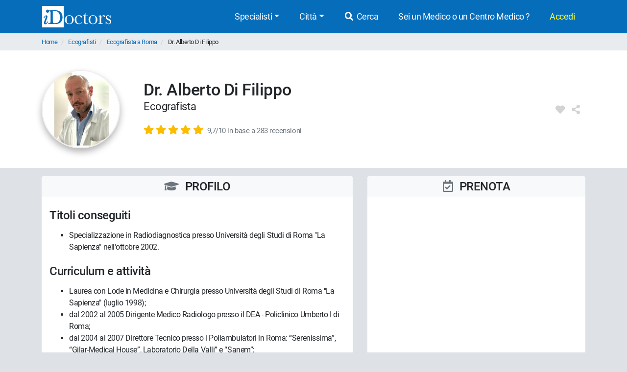

--- FILE ---
content_type: text/html; charset=UTF-8
request_url: https://www.idoctors.it/medico/15079/0
body_size: 32696
content:
<!DOCTYPE html>
<html lang="it">
<head>
    <link rel="dns-prefetch" href="//idoctors.it"/>
<link rel="dns-prefetch" href="//facebook.com"/>
<link rel="dns-prefetch" href="//connect.facebook.net"/>
<link rel="dns-prefetch" href="//staticxx.facebook.com"/>
<link rel="dns-prefetch" href="//google-analytics.com"/>
<link rel="dns-prefetch" href="//google.com"/>
<link rel="dns-prefetch" href="//s.ytimg.com"/>
<link rel="dns-prefetch" href="//youtube.com"/>
<link rel="dns-prefetch" href="//googleadservices.com"/>
<link rel="manifest" href="/manifest.json"/>
<link rel="shortcut icon" type="image/x-icon" href="/favicon.png"/>
<title>Dr. Alberto Di Filippo - Ecografista | Recensioni e costi.</title>
<meta http-equiv="Content-Type" content="text/html; charset=utf-8"/>
<meta name="viewport" content="width=device-width, initial-scale=1.0, maximum-scale=1.0, user-scalable=no"/>
<meta name="theme-color" content="#066dbb">
<meta property="og:title" content="Dr. Alberto Di Filippo - Ecografista | Recensioni e costi."/>

    <meta name="description" content="Consulta le opinioni degli utenti sul Dr. Alberto Di Filippo, i costi delle prestazioni, giorni e orari disponibili. Prenota online con iDoctors, è un servizio gratuito."/>
    <meta property="og:description" content="Consulta le opinioni degli utenti sul Dr. Alberto Di Filippo, i costi delle prestazioni, giorni e orari disponibili. Prenota online con iDoctors, è un servizio gratuito."/>

    <meta property="og:type" content="website"/>

    <meta property="og:url" content="https://www.idoctors.it/medico/15079/0"/>

    <meta property="og:image" content="https://www.idoctors.it/foto-medico/m15079fdr_alberto_di_filippo20220719002727.jpg"/>

<meta property="fb:app_id" content="775841059220011"/>
<meta property="fb:admins" content="100001412681890"/>


    <link rel="canonical" href="https://www.idoctors.it/medico/15079/0"/>




<script type="text/javascript">
window.basePathDomain = '.idoctors.it';
    window.gaTagContent = {"content_group1":"medico-attivo"}
</script>

    <link rel="preload" href="/css/frontend.css?id=5c8c861bae0a096dfa7e" as="style">
<link href="/css/frontend.css?id=5c8c861bae0a096dfa7e" rel="stylesheet" type="text/css">

    </head>

<body class="page-medico d-flex flex-column h-100">
        <div class="bg-primary">
    <div class="container px-0">
        <nav class="navbar navbar-expand-lg bg-primary navbar-primary main-navbar">
            <a href="https://www.idoctors.it">
                <img fetchpriority="high" src="https://www.idoctors.it/images/logo_bianco.svg" class="main-logo img-fluid" alt="iDoctors - Prenotazione visita medica online" width="96" height="30"   />            </a>
            
                        <button class="ml-auto text-white btn btn-link btn-sm" id="showsearcher2">
                <i class="fas fa-search" aria-hidden="true"></i>
            </button>
            
            <button class="navbar-toggler" type="button" data-toggle="collapse" data-target="#navbarMenu" aria-controls="navbarMenu" aria-expanded="false" aria-label="Menu">
                <i class="fas fa-bars fa-fw" aria-hidden="true"></i>
            </button>

            <div class="collapse navbar-collapse" id="navbarMenu">
                <ul class="ml-auto navbar-nav">
                    <li class="nav-item dropdown">
                        <a class="nav-link dropdown-toggle" href="javascript:;" id="navbarDropdown" role="button" data-toggle="dropdown" aria-haspopup="true" aria-expanded="false">Specialisti</a>
                        <ul class="dropdown-menu">
                                                        <li><a href="https://www.idoctors.it/specialista/ginecologo-35/1">Ginecologi</a></li>
                                                        <li><a href="https://www.idoctors.it/specialista/dermatologo-6/1">Dermatologi</a></li>
                                                        <li><a href="https://www.idoctors.it/specialista/ortopedico-22/1">Ortopedici</a></li>
                                                        <li><a href="https://www.idoctors.it/specialista/chirurgo-proctologo-48/1">Proctologi</a></li>
                                                        <li><a href="https://www.idoctors.it/specialista/urologo-32/1">Urologi</a></li>
                                                        <li><a href="https://www.idoctors.it/specialista/otorinolaringoiatra-23/1">Otorinolaringoiatri</a></li>
                                                        <li><a href="https://www.idoctors.it/specialista/gastroenterologo-12/1">Gastroenterologi</a></li>
                                                        <li><a href="https://www.idoctors.it/medici_specialisti"><i>Vedi tutte</i></a></li>
                        </ul>
                    </li>
                    <li class="nav-item dropdown">
                        <a class="nav-link dropdown-toggle" href="#" role="button" data-toggle="dropdown" aria-haspopup="true" aria-expanded="false">Città</a>
                        <ul class="dropdown-menu">
                                                        <li><a href="https://www.idoctors.it/medici-per-citta/roma-81">Roma</a></li>
                                                        <li><a href="https://www.idoctors.it/medici-per-citta/milano-55">Milano</a></li>
                                                        <li><a href="https://www.idoctors.it/medici-per-citta/torino-93">Torino</a></li>
                                                        <li><a href="https://www.idoctors.it/medici-per-citta/napoli-57">Napoli</a></li>
                                                        <li><a href="https://www.idoctors.it/medici-per-citta/bologna-14">Bologna</a></li>
                                                        <li><a href="https://www.idoctors.it/medici-per-citta/firenze-33">Firenze</a></li>
                                                        <li><a href="https://www.idoctors.it/province"><i>Vedi tutte</i></a></li>
                        </ul>
                    </li>
                    <li class="nav-item"><a href="javascript:;" id="showsearcher" rel="nofollow" class="nav-link"><i class="fas fa-search fa-fw"></i> Cerca</a></li>

                    <li class="nav-item" id="collaboraBtn"><a class="nav-link" href="https://www.idoctors.it/collabora"> Sei un Medico o un Centro Medico ?</a></li>

                    <li class="mr-2 nav-item dropdown text-nowrap user-login d-none" id="authMenu">
                        <a class="nav-link dropdown-toggle" href="javascript:;" role="button" data-toggle="dropdown" aria-haspopup="true" aria-expanded="false">Ciao <span class="user-name"></span></a>
                        <ul class="dropdown-menu dropdown-menu-right text-nowrap">
                            <li class="nav-item ">
                                <a href="javascript:;" data-href="https://www.idoctors.it/area_utente/prenotazioni"><i class="fas fa-calendar-alt"></i> Prenotazioni / Disdette</a>
                            </li>
                            <li class="nav-item">
                                <a href="javascript:;" data-href="https://www.idoctors.it/area_utente/dati"><i class="fas fa-user"></i> Il mio profilo</a>
                            </li>
                            <li class="nav-item ">
                                <a href="javascript:;" data-href="https://www.idoctors.it/area_utente/preferiti"><i class="fas fa-heart"></i> I miei preferiti</a>
                            </li>
                            <li class="nav-item">
                                <a href="javascript:;" data-href="https://www.idoctors.it/area_utente/app/messaggi"><i class="fas fa-envelope"></i> Messaggi</a>
                            </li>
                            <li class="dropdown-divider"></li>
                            <li class="nav-item">
                                <a href="javascript:;" data-href="https://www.idoctors.it/area_utente/logout"><i class="fas fa-sign-out-alt"></i> Logout</a>
                            </li>
                        </ul>
                    </li>

                    
                    <li class="nav-item" id="noAuthMenu">
                        <a class="nav-link text-warning-light" href="https://www.idoctors.it/login"> Accedi</a>
                    </li>
                </ul>
            </div>
        </nav>
    </div>
    <div class="container collapse" id="searchWhat">
                

            <form method="POST" action="https://www.idoctors.it/cercatore" accept-charset="UTF-8" class="idoc-main-search"><input name="_token" type="hidden" value="3NgGdLxsrbzSkLJDQ0Q89CKsN3LgsItvSKABigHq">
<div class="pt-2 cercatore d-flex align-items-center flex-column flex-md-row my-md-3 position-relative">
    <input type="text" name="searchwhat" class="searchwhat form-control form-control-lg" placeholder="Cerca medico, prestazione, patologia, etc..." autocomplete="off" aria-label="Cerca medico, prestazione, patologia, etc...">
    <canvas class="form-control form-control-lg" id="audioVisualizer"></canvas>
    
    <div class="actions-cercatore">
        <button type="button" class="btn btn-outline-primary text-nowrap btn-record-audio" aria-label="Registra audio"><i class="fas fa-microphone "></i></button>
        <button type="submit" disabled class="btn btn-primary btn-search text-nowrap position-relative d-none d-md-block ml-1">
            <i class="icon-idoc-ai-01" aria-hidden="true"></i>
            Cerca con AI
        </button>
    </div>
    <button type="submit" disabled class="p-0 text-white btn btn-warning btn-search text-nowrap btn-block d-flex justify-content-center align-items-center d-md-none">
        <i class="icon-idoc-ai-01" aria-hidden="true"></i>
        Cerca con AI
    </button>
</div>

    <button type="button" class="float-right text-white search_close btn btn-link d-block d-md-none btn-sm"><i class="fas fa-arrow-up"></i></button>

<input class="search_id" name="search_id" type="hidden">
<input class="search_tipo" name="search_tipo" type="hidden">

<input class="where_lat" name="where_lat" type="hidden">
<input class="where_lng" name="where_lng" type="hidden">
</form>            </div>
</div>
    
    <div class="maincontainer flex-shrink-0">
                            <section class="breadcrumb-section">
<div class="container px-0">
    <ol class="breadcrumb mb-0">
                        <li class="">
                                    <a href="https://www.idoctors.it">Home</a>
                                            </li>
                <li class="">
                                    <a href="https://www.idoctors.it/specialista/ecografista-10/1">Ecografisti</a>
                                            </li>
                <li class="">
                                    <a href="https://www.idoctors.it/specialista/ecografista-roma-81/10/1">Ecografista a Roma</a>
                                            </li>
                <li class="active">
                                    Dr. Alberto Di Filippo
                        </li>
            </ol>
</div>
</section>

                        
            <article>
    <section class="medico-top py-3 bg-white">
                <div class="container">
                        <div class="row py-lg-4 py-4">
                <div class="col-12">
                    <div class="d-flex flex-row align-items-center">
                        <img src="https://www.idoctors.it/foto-medico/m15079fdr_alberto_di_filippo20220719002727_medium.jpg" width="160" height="160" class="img-fluid rounded-circle" data-role="foto-medico" alt="Dr. Alberto Di Filippo Ecografista"   />                        <div class="medico-intro ml-lg-5 ml-3 w-100">
                                                        <h1 class="rfs-14 mb-0">Dr. Alberto Di Filippo</h1>
                            <p class="rfs-9 mt-0">
                                                                                                            Ecografista
                                                                                                                                    </p>
                            <p class="d-flex flex-row mb-0 align-items-center lead">
                                                                <a class="popup-opinioni-pazienti-medico" href="#medico-box-recensioni" role="button">
                                    <span class="review-wrap text-nowrap">
                <i class="fas fa-star text-warning" aria-hidden="true"></i>
                <i class="fas fa-star text-warning" aria-hidden="true"></i>
                <i class="fas fa-star text-warning" aria-hidden="true"></i>
                <i class="fas fa-star text-warning" aria-hidden="true"></i>
                <i class="fas fa-star text-warning" aria-hidden="true"></i>
    </span>
 <small class="text-decoration-underline text-muted ml-1"><span class="d-inline-block d-md-none">(283)</span><span class="d-none d-md-inline-block small">9,7/10 in base a 283 recensioni</span></small>
                                </a>
                                                            </p>
                        </div>
                        <div class="d-flex align-self-lg-center align-self-start rfs-8">
                            <i class="fas fa-fw fa-heart user-favorite mr-2" aria-hidden="true" data-id="15079" data-type="medico" data-toggle="tooltip" data-placement="top" title="Aggiungi ai preferiti"></i>                            <i class="fas fa-fw fa-share-alt user-share mr-2" aria-hidden="true" data-id="15079" data-nome="Dr. Alberto Di Filippo" data-type="medico" data-toggle="tooltip" data-placement="top" title="Condividi"></i>                        </div>
                    </div>
                </div>
            </div>
        </div>
    </section>

    <section class="medico-main my-lg-3">
        <div class="navbar-medico-box d-block d-lg-none">
            <ul class="nav nav-tabs" role="tablist" id="navbar-medico-box">
                <li class="nav-item" role="tab">
                    <a class="nav-link" href="#medico-box-orari" rel="nofollow"  aria-controls="medico-box-orari">
                        <i class="far fa-calendar-check" aria-hidden="true"></i>
                        Prenota</a>
                </li>
                <li class="nav-item" role="tab">
                    <a class="nav-link" href="#medico-box-cv" rel="nofollow"  aria-controls="medico-box-cv">
                        <i class="fas fa-graduation-cap mr-2" aria-hidden="true"></i>
                        Profilo
                    </a>
                </li>
                                    <li class="nav-item" role="tab">
                        <a class="nav-link" href="#medico-box-recensioni" rel="nofollow"  aria-controls="medico-box-recensioni">
                            <i class="fas fa-comments mr-2" aria-hidden="true"></i>
                            Recensioni
                        </a>
                    </li>
                            </ul>
        </div>
        <div class="container">
                        <div class="row">
                <div class="col-12 order-lg-2 col-lg-5">
                    <div class="content-col h-100">
                        <div class="medico-box medico-box-orari sticky-top" id="medico-box-orari">
                            <div class="header border rounded-top py-2 d-flex justify-content-center align-items-center bg-gray-100 border-right-0 border-left-0">
                                <h2 class="w-100 mb-0 text-center position-relative text-uppercase h4">
                                    <i class="far fa-calendar-check text-muted mr-2" aria-hidden="true"></i>
                                    Prenota
                                </h2>
                            </div>
                            <div class="content bg-white py-3 py-lg-2 px-2 px-md-3 position-relative rounded-bottom">
                                <div class="box-disponibilita d-flex text-bold">
                                    <div class="w-100 calendariodisp" id="baseApp">

                                        <disponibilitamedico :id-medico="15079"
                                        :id-prestazione="0"
                                        :id-studio="0"
                                        :id-keyword="0"
                                        :id-clinica="0"
                                        ref="disponibilitamedico">
                                        </disponibilitamedico>

                                    </div>
                                </div>
                            </div>
                                                    </div>
                    </div>
                </div>
                <div class="col-12 order-lg-1 col-lg-7">
                    <div class="content-col">
                        <div class="medico-box medico-box-cv" id="medico-box-cv">
                            <div class="header border rounded-top py-lg-2 py-3 d-flex justify-content-center align-items-center bg-gray-100 border-right-0 border-left-0">
                                <h2 class="w-100 mb-0 text-center position-relative h4 text-uppercase">
                                    <i class="fas fa-graduation-cap text-muted mr-2" aria-hidden="true"></i>
                                    Profilo
                                                                    </h2>
                            </div>
                            <div class="content bg-white py-2 px-2 px-md-3 py-lg-4 rounded-bottom text-break">
                                                                    <h3 class="h4 mb-3">Titoli conseguiti</h3>
                                    <ul><li>Specializzazione in Radiodiagnostica presso Universit&agrave; degli Studi di Roma &quot;La Sapienza&quot; nell&#039;ottobre 2002.</li></ul>
                                
                                                                    <h3 class="h4 mt-4 mb-3">Curriculum e attività</h3>
                                    <ul><li>Laurea con Lode in Medicina e Chirurgia presso Universit&agrave; degli Studi di Roma &quot;La Sapienza&quot; (luglio 1998);</li><li>dal 2002 al 2005 Dirigente Medico Radiologo presso il&nbsp;DEA - Policlinico Umberto I di Roma;</li><li>dal 2004 al 2007 Direttore Tecnico presso i Poliambulatori in Roma: &ldquo;Serenissima&rdquo;, &ldquo;Gilar-Medical House&rdquo;, Laboratorio Della Valli&rdquo; e &ldquo;Sanem&rdquo;;</li><li>dal 2010 al 2013 Responsabile della Diagnostica Senologica presso il Centro Sanitario EUR del Sovrano Ordine Militare dei Cavalieri di Malta;</li><li>dal 2005 al 2016 Dirigente Medico Radiologo, con particolare approfondimento in Radiologia d&rsquo;urgenza e Senologia, presso&nbsp;il Presidio Ospedaliero M.G. Vannini di Roma;</li><li>dal 2015 al 2019 Direttore Sanitario presso&nbsp;Studio Medico - Poliambulatorio Fisiorad di Rieti;</li><li>dal 2007 al 2019 Medico Radiologo presso Medicenter Group nelle Sedi di Monterotondo, Roma e Terni;</li><li>dal 2019 ad oggi Dirigente Medico di 1&deg; livello presso il Reparto di Radiologia del Presidio Ospedaliero San Giovanni Evangelista di Tivoli - ASL Roma 5, con incarico dirigenziale di Responsabile di Radiologia Interventistica minore.</li></ul>
                                
                                                                    <h3 class="h4 mt-4 mb-3">Apparecchiature utilizzate</h3>
                                    <p>- Ecografo, Eco-color-doppler Esaote MyLab</p>
                                
                                                                    <h3 class="h4 mt-4 mb-3">Prestazioni effettuate</h3>
                                    <ul class="column-count-1">
                                                                                    <li>EcoColorDoppler Carotide</li>
                                                                                    <li>EcoColorDoppler Tiroide</li>
                                                                                    <li>EcoColorDoppler aorta addominale</li>
                                                                                    <li>EcoColorDoppler arterie renali</li>
                                                                                    <li>EcoColorDoppler arti inferiori artero-venoso</li>
                                                                                    <li>EcoColorDoppler arti inferiori venoso o arterioso</li>
                                                                                    <li>EcoColorDoppler arti superiori venoso o arterioso</li>
                                                                                    <li>EcoColorDoppler epatico</li>
                                                                                    <li>EcoColorDoppler penieno</li>
                                                                                    <li>EcoColorDoppler plesso pampiniforme per studio Varicocele</li>
                                                                                    <li>EcoColorDoppler testicolare</li>
                                                                                    <li>EcoColorDoppler vasi del collo</li>
                                                                                    <li>EcoColorDoppler vasi epiaortici (o tronchi sovraortici)</li>
                                                                                    <li>EcoColorDoppler vasi spermatici</li>
                                                                                    <li>Ecografia Aorta addominale</li>
                                                                                    <li>Ecografia Linfonodi cavo ascellare</li>
                                                                                    <li>Ecografia Linfonodi inguinali</li>
                                                                                    <li>Ecografia addome completo</li>
                                                                                    <li>Ecografia addome inferiore</li>
                                                                                    <li>Ecografia addome superiore</li>
                                                                                    <li>Ecografia apparato urinario (rene, vescica, prostata)</li>
                                                                                    <li>Ecografia capo e collo</li>
                                                                                    <li>Ecografia cute e tessuto sottocutaneo</li>
                                                                                    <li>Ecografia epatica e delle vie biliari</li>
                                                                                    <li>Ecografia epatica o milza o pancreas</li>
                                                                                    <li>Ecografia epatobiliopancreatica</li>
                                                                                    <li>Ecografia ghiandole salivari</li>
                                                                                    <li>Ecografia linfonodi laterocervicali</li>
                                                                                    <li>Ecografia mammaria</li>
                                                                                    <li>Ecografia muscolo tendinea</li>
                                                                                    <li>Ecografia osteo articolare</li>
                                                                                    <li>Ecografia pelvica sovrapubica</li>
                                                                                    <li>Ecografia prostatica sovrapubica</li>
                                                                                    <li>Ecografia prostatica transrettale</li>
                                                                                    <li>Ecografia renale</li>
                                                                                    <li>Ecografia scrotale</li>
                                                                                    <li>Ecografia strutture del collo</li>
                                                                                    <li>Ecografia tessuti molli</li>
                                                                                    <li>Ecografia testicolare</li>
                                                                                    <li>Ecografia tiroide e collo</li>
                                                                                    <li>Ecografia tiroidea</li>
                                                                                    <li>Ecografia transvaginale</li>
                                                                                    <li>Ecografia vescicale</li>
                                                                                    <li>Infiltrazioni intrarticolari</li>
                                                                                    <li>Infiltrazioni intrarticolari ecoguidate</li>
                                                                            </ul>
                                
                                                                                                                                                <h3 class="h4 mt-4 mb-3">Metodologie diagnostiche e terapeutiche</h3>
                                        <p>- Ecografia, Eco-color-doppler, Diagnostica per Immagini; Risonanza Magnetica; TC.</p>
                                                                    
                                                                    <h3 class="h4 mt-4 mb-3">Foto e Video</h3>
                                    <div class="foto-gallery">
                                                                                                                            <a data-toggle="lightbox" data-gallery="gallery" data-parent=".foto-gallery" class="fancybox-gallery" href="https://www.idoctors.it/foto-medico/m15079fstudio_1.jpg">
                                                <img src="https://www.idoctors.it/foto-medico/m15079fstudio_1_small.jpg" alt="Galleria Dr. Alberto Di Filippo foto 1" class="img-fluid rounded mb-4 mr-3" loading="lazy"  />                                            </a>
                                                                                    <a data-toggle="lightbox" data-gallery="gallery" data-parent=".foto-gallery" class="fancybox-gallery" href="https://www.idoctors.it/foto-medico/m15079fstudio_2.jpg">
                                                <img src="https://www.idoctors.it/foto-medico/m15079fstudio_2_small.jpg" alt="Galleria Dr. Alberto Di Filippo foto 2" class="img-fluid rounded mb-4 mr-3" loading="lazy"  />                                            </a>
                                                                                    <a data-toggle="lightbox" data-gallery="gallery" data-parent=".foto-gallery" class="fancybox-gallery" href="https://www.idoctors.it/foto-medico/m15079fstudio_3.jpg">
                                                <img src="https://www.idoctors.it/foto-medico/m15079fstudio_3_small.jpg" alt="Galleria Dr. Alberto Di Filippo foto 3" class="img-fluid rounded mb-4 mr-3" loading="lazy"  />                                            </a>
                                                                            </div>
                                
                                
                                
                                
                                                                    <h3 class="h4 mt-4 mb-3">Laurea e abilitazione</h3>
                                                                            <p><b>Laurea:</b> 17/07/1998 - Università degli Studi di Roma &quot;La Sapienza&quot;</p>
                                    
                                                                    
                                <p>
                                                                            <b>Abilitazione:</b> prima sessione 1999 - Università degli Studi di Roma &quot;La Sapienza&quot;<br/>
                                                                                                                - Iscritto all&#039;Ordine dei Medici Chirurghi e Odontoiatri (FNOMCeO) della Provincia di Roma<br/>
                                        - Posizione numero: 49369<br/>
                                                                                    - <a href="https://portale.fnomceo.it/cerca-prof/index.php" target="_blank" rel="nofollow noopener" class="btn p-0 btn-link" title="Verifica informazioni">Verifica FNOMCeO</a>
                                                                                                            </p>

                                                                    <p><b>P.IVA:</b> 12693061009</p>
                                
                                                                    <h3 class="h4 mt-4 mb-3">Dichiarazione di conformità alle linee guida dell'Ordine</h3>
                                    <p>Il sottoscritto Dr. Alberto Di Filippo dichiara sotto la propria responsabilit&agrave; che il messaggio informativo contenuto nel presente sito &egrave; diramato nel rispetto delle linee guida approvate dalla FNOMCeO inerenti l'applicazione degli artt. 55, 56 e 57 del Nuovo Codice di Deontologia Medica.</p>
                                
                                
                            </div>
                        </div>

                                                    <div class="medico-box medico-box-recensioni mt-3" id="medico-box-recensioni">
                                <div class="header border rounded-top py-2 d-flex justify-content-between align-items-center bg-gray-100 border-right-0 border-left-0 pt-4">
                                    <h2 class="w-100 mb-0 text-center position-relative h4 text-uppercase">
                                        <i class="fas fa-comments text-muted mr-2" aria-hidden="true"></i>
                                        Recensioni dei pazienti
                                    </h2>
                                    <button type="button" class="btn btn-ligth p-0 text-muted d-inline-block mr-lg-4" data-toggle="collapse" data-target="#come-funziona-reviews" aria-label="Come Funzionano le recensioni di iDoctors">
                                        <i class="fas fa-info-circle fa-lg" aria-hidden="true"></i>
                                    </button>
                                </div>
                                <div class="content bg-white p-2 px-md-3 collapse" id="come-funziona-reviews">
                                    <p class="come_funziona">
                                        <small><b>Come funziona:</b> Gli utenti, 7 giorni dopo aver effettuato la prestazione medica prenotata attraverso iDoctors, possono compilare un questionario ed esprimere la loro opinione sul servizio, sulla prestazione ricevuta e sul Medico, sia mediante una scala valutativa che attraverso un commento scritto.
                                            <br />Con il termine "recensioni" si indica il numero totale delle opinioni espresse dagli utenti su un Medico, sia quelle che contengono commenti scritti, sia quelle che esprimono un 'punteggio' sulla prestazione ricevuta. Con il termine "recensioni" solo quelle che contengono commenti scritti. Pertanto il numero di recensioni può essere superiore a quello delle recensioni.<br/><br/>
                                            <b>N.B.</b> Le opinioni e i punteggi esprimono giudizi soggettivi: non si tratta di una valutazione delle capacità professionali del medico, ma del grado di soddisfazione del paziente, legato alla puntualità, alla cortesia e alla disponibilità del medico.
                                        </small>
                                    </p>
                                </div>
                                <div class="w-100 py-4 bg-white text-center border-bottom">
                                    <div>
                                        <img src="https://www.idoctors.it/foto-medico/m15079fdr_alberto_di_filippo20220719002727_medium.jpg" width="70" height="70" class="img-fluid rounded-circle img-fit box-medico-img" alt="Dr. Alberto Di Filippo" loading="lazy"  />                                    </div>
                                    <div class="popup-opinioni-pazienti-medico mt-2">
                                                                                <span class="review-wrap text-nowrap">
                <i class="fas fa-star text-warning" aria-hidden="true"></i>
                <i class="fas fa-star text-warning" aria-hidden="true"></i>
                <i class="fas fa-star text-warning" aria-hidden="true"></i>
                <i class="fas fa-star text-warning" aria-hidden="true"></i>
                <i class="fas fa-star text-warning" aria-hidden="true"></i>
    </span>
                                        <span class="d-block text-muted">9,7/10 in base a 283 recensioni</span>
                                                                            </div>
                                </div>
                                <div class="content bg-white py-2 px-2 px-md-3 rounded-bottom">
                                    <div class="wrapper-reviews">
        <div class="row">
                            <div class="col-12" data-page="1">
                                        <div class="py-2 py-lg-3">
                        <div>
                            <span class="font-weight-bold">Debora</span> - Roma <small class="text-capitalize text-muted ml-2">novembre 2025</small>
                                                        <div>
                                <span class="review-wrap text-nowrap">
                <i class="fas fa-star text-warning" aria-hidden="true"></i>
                <i class="fas fa-star text-warning" aria-hidden="true"></i>
                <i class="fas fa-star text-warning" aria-hidden="true"></i>
                <i class="fas fa-star text-warning" aria-hidden="true"></i>
                <i class="fas fa-star text-warning" aria-hidden="true"></i>
    </span>
                            </div>
                        </div>
                        <p class="mt-2 row col-12 col-lg-10">Cortese esaustivo e scrupoloso</p>
                                            </div>
                </div>
                            <div class="col-12" data-page="1">
                                            <hr class="my-2">
                                        <div class="py-2 py-lg-3">
                        <div>
                            <span class="font-weight-bold">Ziad</span> - Roma <small class="text-capitalize text-muted ml-2">novembre 2025</small>
                                                        <div>
                                <span class="review-wrap text-nowrap">
                <i class="fas fa-star text-warning" aria-hidden="true"></i>
                <i class="fas fa-star text-warning" aria-hidden="true"></i>
                <i class="fas fa-star text-warning" aria-hidden="true"></i>
                <i class="fas fa-star text-warning" aria-hidden="true"></i>
                <i class="fas fa-star text-warning" aria-hidden="true"></i>
    </span>
                            </div>
                        </div>
                        <p class="mt-2 row col-12 col-lg-10"></p>
                                            </div>
                </div>
                            <div class="col-12" data-page="1">
                                            <hr class="my-2">
                                        <div class="py-2 py-lg-3">
                        <div>
                            <span class="font-weight-bold">Giulio</span> - Roma <small class="text-capitalize text-muted ml-2">ottobre 2025</small>
                                                        <div>
                                <span class="review-wrap text-nowrap">
                <i class="fas fa-star text-warning" aria-hidden="true"></i>
                <i class="fas fa-star text-warning" aria-hidden="true"></i>
                <i class="fas fa-star text-warning" aria-hidden="true"></i>
                <i class="fas fa-star text-warning" aria-hidden="true"></i>
                <i class="fas fa-star text-warning" aria-hidden="true"></i>
    </span>
                            </div>
                        </div>
                        <p class="mt-2 row col-12 col-lg-10">Professionista bravo,serio,preparato,attento al bisogno del paziente,consigliatissimo.</p>
                                            </div>
                </div>
                            <div class="col-12" data-page="1">
                                            <hr class="my-2">
                                        <div class="py-2 py-lg-3">
                        <div>
                            <span class="font-weight-bold">Alessandro</span> - Roma <small class="text-capitalize text-muted ml-2">agosto 2025</small>
                                                        <div>
                                <span class="review-wrap text-nowrap">
                <i class="fas fa-star text-warning" aria-hidden="true"></i>
                <i class="fas fa-star text-warning" aria-hidden="true"></i>
                <i class="fas fa-star text-warning" aria-hidden="true"></i>
                <i class="fas fa-star text-warning" aria-hidden="true"></i>
                <i class="fas fa-star text-warning" aria-hidden="true"></i>
    </span>
                            </div>
                        </div>
                        <p class="mt-2 row col-12 col-lg-10">Attento e disponibile. Non si limita alla semplice prestazione ma chiede, indaga e ascolta. Medico eccellente.</p>
                                            </div>
                </div>
                            <div class="col-12" data-page="1">
                                            <hr class="my-2">
                                        <div class="py-2 py-lg-3">
                        <div>
                            <span class="font-weight-bold">Salvatore francesco</span> - Roma <small class="text-capitalize text-muted ml-2">luglio 2025</small>
                                                        <div>
                                <span class="review-wrap text-nowrap">
                <i class="fas fa-star text-warning" aria-hidden="true"></i>
                <i class="fas fa-star text-warning" aria-hidden="true"></i>
                <i class="fas fa-star text-warning" aria-hidden="true"></i>
                <i class="fas fa-star text-warning" aria-hidden="true"></i>
                <i class="fas fa-star text-warning" aria-hidden="true"></i>
    </span>
                            </div>
                        </div>
                        <p class="mt-2 row col-12 col-lg-10">Molto gentile e disponibile</p>
                                            </div>
                </div>
                            <div class="col-12" data-page="1">
                                            <hr class="my-2">
                                        <div class="py-2 py-lg-3">
                        <div>
                            <span class="font-weight-bold">Giancarlo</span> - Roma <small class="text-capitalize text-muted ml-2">luglio 2025</small>
                                                        <div>
                                <span class="review-wrap text-nowrap">
                <i class="fas fa-star text-warning" aria-hidden="true"></i>
                <i class="fas fa-star text-warning" aria-hidden="true"></i>
                <i class="fas fa-star text-warning" aria-hidden="true"></i>
                <i class="fas fa-star text-warning" aria-hidden="true"></i>
                <i class="fas fa-star text-warning" aria-hidden="true"></i>
    </span>
                            </div>
                        </div>
                        <p class="mt-2 row col-12 col-lg-10">Professionale, cortese, disponibile in grado di spiegare in modo comprensibile diagnosi e percorso post analitico.
Confermata professionalità dal medico di base.</p>
                                            </div>
                </div>
                            <div class="col-12" data-page="1">
                                            <hr class="my-2">
                                        <div class="py-2 py-lg-3">
                        <div>
                            <span class="font-weight-bold">Mauro</span> - Roma <small class="text-capitalize text-muted ml-2">maggio 2025</small>
                                                        <div>
                                <span class="review-wrap text-nowrap">
                <i class="fas fa-star text-warning" aria-hidden="true"></i>
                <i class="fas fa-star text-warning" aria-hidden="true"></i>
                <i class="fas fa-star text-warning" aria-hidden="true"></i>
                <i class="fas fa-star text-warning" aria-hidden="true"></i>
                <i class="fas fa-star text-warning" aria-hidden="true"></i>
    </span>
                            </div>
                        </div>
                        <p class="mt-2 row col-12 col-lg-10"></p>
                                            </div>
                </div>
                            <div class="col-12" data-page="1">
                                            <hr class="my-2">
                                        <div class="py-2 py-lg-3">
                        <div>
                            <span class="font-weight-bold">Gloria</span> - Roma <small class="text-capitalize text-muted ml-2">aprile 2025</small>
                                                        <div>
                                <span class="review-wrap text-nowrap">
                <i class="fas fa-star text-warning" aria-hidden="true"></i>
                <i class="fas fa-star text-warning" aria-hidden="true"></i>
                <i class="fas fa-star text-warning" aria-hidden="true"></i>
                <i class="fas fa-star text-warning" aria-hidden="true"></i>
                <i class="fas fa-star text-warning" aria-hidden="true"></i>
    </span>
                            </div>
                        </div>
                        <p class="mt-2 row col-12 col-lg-10"></p>
                                            </div>
                </div>
                            <div class="col-12" data-page="1">
                                            <hr class="my-2">
                                        <div class="py-2 py-lg-3">
                        <div>
                            <span class="font-weight-bold">Marco</span> - Roma <small class="text-capitalize text-muted ml-2">aprile 2025</small>
                                                        <div>
                                <span class="review-wrap text-nowrap">
                <i class="fas fa-star text-warning" aria-hidden="true"></i>
                <i class="fas fa-star text-warning" aria-hidden="true"></i>
                <i class="fas fa-star text-warning" aria-hidden="true"></i>
                <i class="fas fa-star text-warning" aria-hidden="true"></i>
                <i class="fas fa-star text-warning" aria-hidden="true"></i>
    </span>
                            </div>
                        </div>
                        <p class="mt-2 row col-12 col-lg-10">Competente, preciso, chiaro, cortese.</p>
                                            </div>
                </div>
                            <div class="col-12" data-page="1">
                                            <hr class="my-2">
                                        <div class="py-2 py-lg-3">
                        <div>
                            <span class="font-weight-bold">Fabrizio</span> - Roma <small class="text-capitalize text-muted ml-2">aprile 2025</small>
                                                        <div>
                                <span class="review-wrap text-nowrap">
                <i class="fas fa-star text-warning" aria-hidden="true"></i>
                <i class="fas fa-star text-warning" aria-hidden="true"></i>
                <i class="fas fa-star text-warning" aria-hidden="true"></i>
                <i class="fas fa-star text-warning" aria-hidden="true"></i>
                <i class="fas fa-star text-warning" aria-hidden="true"></i>
    </span>
                            </div>
                        </div>
                        <p class="mt-2 row col-12 col-lg-10"></p>
                                            </div>
                </div>
                            <div class="col-12 collapse" data-page="2">
                                            <hr class="my-2">
                                        <div class="py-2 py-lg-3">
                        <div>
                            <span class="font-weight-bold">Annamaria</span> - Roma <small class="text-capitalize text-muted ml-2">febbraio 2025</small>
                                                        <div>
                                <span class="review-wrap text-nowrap">
                <i class="fas fa-star text-warning" aria-hidden="true"></i>
                <i class="fas fa-star text-warning" aria-hidden="true"></i>
                <i class="fas fa-star text-warning" aria-hidden="true"></i>
                <i class="fas fa-star text-warning" aria-hidden="true"></i>
                <i class="fas fa-star text-warning" aria-hidden="true"></i>
    </span>
                            </div>
                        </div>
                        <p class="mt-2 row col-12 col-lg-10"></p>
                                            </div>
                </div>
                            <div class="col-12 collapse" data-page="2">
                                            <hr class="my-2">
                                        <div class="py-2 py-lg-3">
                        <div>
                            <span class="font-weight-bold">Mario</span> - Roma <small class="text-capitalize text-muted ml-2">febbraio 2025</small>
                                                        <div>
                                <span class="review-wrap text-nowrap">
                <i class="fas fa-star text-warning" aria-hidden="true"></i>
                <i class="fas fa-star text-warning" aria-hidden="true"></i>
                <i class="fas fa-star text-warning" aria-hidden="true"></i>
                <i class="fas fa-star text-warning" aria-hidden="true"></i>
                <i class="fas fa-star text-warning" aria-hidden="true"></i>
    </span>
                            </div>
                        </div>
                        <p class="mt-2 row col-12 col-lg-10">Professionale, preparato e chiaro nelle informazioni. Prima visita con lui e mi ha trasmesso tranquillità e fiducia. Consigliatissimo.</p>
                                            </div>
                </div>
                            <div class="col-12 collapse" data-page="2">
                                            <hr class="my-2">
                                        <div class="py-2 py-lg-3">
                        <div>
                            <span class="font-weight-bold">Keiko</span> - Roma <small class="text-capitalize text-muted ml-2">dicembre 2024</small>
                                                        <div>
                                <span class="review-wrap text-nowrap">
                <i class="fas fa-star text-warning" aria-hidden="true"></i>
                <i class="fas fa-star text-warning" aria-hidden="true"></i>
                <i class="fas fa-star text-warning" aria-hidden="true"></i>
                <i class="fas fa-star text-warning" aria-hidden="true"></i>
                <i class="fas fa-star text-warning" aria-hidden="true"></i>
    </span>
                            </div>
                        </div>
                        <p class="mt-2 row col-12 col-lg-10">Professionista preciso e cortese, trasmette tranquillità fornendo spiegazioni chiare e facilmente comprensibili. Anche lo studio dove è stato eseguito l&#039;esame è estremamente raccomandabile.</p>
                                            </div>
                </div>
                            <div class="col-12 collapse" data-page="2">
                                            <hr class="my-2">
                                        <div class="py-2 py-lg-3">
                        <div>
                            <span class="font-weight-bold">Andrea</span> - Roma <small class="text-capitalize text-muted ml-2">novembre 2024</small>
                                                        <div>
                                <span class="review-wrap text-nowrap">
                <i class="fas fa-star text-warning" aria-hidden="true"></i>
                <i class="fas fa-star text-warning" aria-hidden="true"></i>
                <i class="fas fa-star text-warning" aria-hidden="true"></i>
                <i class="fas fa-star text-warning" aria-hidden="true"></i>
                <i class="fas fa-star-half-alt text-warning" aria-hidden="true"></i>
    </span>
                            </div>
                        </div>
                        <p class="mt-2 row col-12 col-lg-10"></p>
                                            </div>
                </div>
                            <div class="col-12 collapse" data-page="2">
                                            <hr class="my-2">
                                        <div class="py-2 py-lg-3">
                        <div>
                            <span class="font-weight-bold">Lorenzo</span> - Roma <small class="text-capitalize text-muted ml-2">ottobre 2024</small>
                                                        <div>
                                <span class="review-wrap text-nowrap">
                <i class="fas fa-star text-warning" aria-hidden="true"></i>
                <i class="fas fa-star text-warning" aria-hidden="true"></i>
                <i class="fas fa-star text-warning" aria-hidden="true"></i>
                <i class="fas fa-star text-warning" aria-hidden="true"></i>
                <i class="fas fa-star text-warning" aria-hidden="true"></i>
    </span>
                            </div>
                        </div>
                        <p class="mt-2 row col-12 col-lg-10"></p>
                                            </div>
                </div>
                            <div class="col-12 collapse" data-page="2">
                                            <hr class="my-2">
                                        <div class="py-2 py-lg-3">
                        <div>
                            <span class="font-weight-bold">Antonio</span> - Roma <small class="text-capitalize text-muted ml-2">maggio 2024</small>
                                                        <div>
                                <span class="review-wrap text-nowrap">
                <i class="fas fa-star text-warning" aria-hidden="true"></i>
                <i class="fas fa-star text-warning" aria-hidden="true"></i>
                <i class="fas fa-star text-warning" aria-hidden="true"></i>
                <i class="fas fa-star text-warning" aria-hidden="true"></i>
                <i class="far fa-star text-warning" aria-hidden="true"></i>
    </span>
                            </div>
                        </div>
                        <p class="mt-2 row col-12 col-lg-10"></p>
                                            </div>
                </div>
                            <div class="col-12 collapse" data-page="2">
                                            <hr class="my-2">
                                        <div class="py-2 py-lg-3">
                        <div>
                            <span class="font-weight-bold">Claudio </span> - Roma <small class="text-capitalize text-muted ml-2">aprile 2024</small>
                                                        <div>
                                <span class="review-wrap text-nowrap">
                <i class="fas fa-star text-warning" aria-hidden="true"></i>
                <i class="fas fa-star text-warning" aria-hidden="true"></i>
                <i class="fas fa-star text-warning" aria-hidden="true"></i>
                <i class="fas fa-star text-warning" aria-hidden="true"></i>
                <i class="fas fa-star text-warning" aria-hidden="true"></i>
    </span>
                            </div>
                        </div>
                        <p class="mt-2 row col-12 col-lg-10">medico preparato e professionale mette a proprio agio anche per esami invasivi. Scrupoloso e attento medico di alto livello nella propria specializzazione,molto competente.</p>
                                            </div>
                </div>
                            <div class="col-12 collapse" data-page="2">
                                            <hr class="my-2">
                                        <div class="py-2 py-lg-3">
                        <div>
                            <span class="font-weight-bold">Carla</span> - Roma <small class="text-capitalize text-muted ml-2">febbraio 2024</small>
                                                        <div>
                                <span class="review-wrap text-nowrap">
                <i class="fas fa-star text-warning" aria-hidden="true"></i>
                <i class="fas fa-star text-warning" aria-hidden="true"></i>
                <i class="fas fa-star text-warning" aria-hidden="true"></i>
                <i class="fas fa-star text-warning" aria-hidden="true"></i>
                <i class="fas fa-star text-warning" aria-hidden="true"></i>
    </span>
                            </div>
                        </div>
                        <p class="mt-2 row col-12 col-lg-10"></p>
                                            </div>
                </div>
                            <div class="col-12 collapse" data-page="2">
                                            <hr class="my-2">
                                        <div class="py-2 py-lg-3">
                        <div>
                            <span class="font-weight-bold">Francesco</span> - Rieti <small class="text-capitalize text-muted ml-2">febbraio 2024</small>
                                                        <div>
                                <span class="review-wrap text-nowrap">
                <i class="fas fa-star text-warning" aria-hidden="true"></i>
                <i class="fas fa-star text-warning" aria-hidden="true"></i>
                <i class="fas fa-star text-warning" aria-hidden="true"></i>
                <i class="fas fa-star text-warning" aria-hidden="true"></i>
                <i class="fas fa-star text-warning" aria-hidden="true"></i>
    </span>
                            </div>
                        </div>
                        <p class="mt-2 row col-12 col-lg-10">Il dottore è disponibile, preparato e cortese. La visita e consultazione era molto esaustiva e approfondita. Il dottore ispira fiducia e calma. Raccomando vivamente.</p>
                                            </div>
                </div>
                            <div class="col-12 collapse" data-page="2">
                                            <hr class="my-2">
                                        <div class="py-2 py-lg-3">
                        <div>
                            <span class="font-weight-bold">Antonio</span> - Roma <small class="text-capitalize text-muted ml-2">gennaio 2024</small>
                                                        <div>
                                <span class="review-wrap text-nowrap">
                <i class="fas fa-star text-warning" aria-hidden="true"></i>
                <i class="fas fa-star text-warning" aria-hidden="true"></i>
                <i class="fas fa-star text-warning" aria-hidden="true"></i>
                <i class="fas fa-star text-warning" aria-hidden="true"></i>
                <i class="fas fa-star text-warning" aria-hidden="true"></i>
    </span>
                            </div>
                        </div>
                        <p class="mt-2 row col-12 col-lg-10">Top</p>
                                            </div>
                </div>
                            <div class="col-12 collapse" data-page="3">
                                            <hr class="my-2">
                                        <div class="py-2 py-lg-3">
                        <div>
                            <span class="font-weight-bold">Luigi</span> - Roma <small class="text-capitalize text-muted ml-2">novembre 2023</small>
                                                        <div>
                                <span class="review-wrap text-nowrap">
                <i class="fas fa-star text-warning" aria-hidden="true"></i>
                <i class="fas fa-star text-warning" aria-hidden="true"></i>
                <i class="fas fa-star text-warning" aria-hidden="true"></i>
                <i class="fas fa-star text-warning" aria-hidden="true"></i>
                <i class="fas fa-star text-warning" aria-hidden="true"></i>
    </span>
                            </div>
                        </div>
                        <p class="mt-2 row col-12 col-lg-10">Preparato e scrupoloso.</p>
                                            </div>
                </div>
                            <div class="col-12 collapse" data-page="3">
                                            <hr class="my-2">
                                        <div class="py-2 py-lg-3">
                        <div>
                            <span class="font-weight-bold">Alberto</span> - Roma <small class="text-capitalize text-muted ml-2">giugno 2023</small>
                                                        <div>
                                <span class="review-wrap text-nowrap">
                <i class="fas fa-star text-warning" aria-hidden="true"></i>
                <i class="fas fa-star text-warning" aria-hidden="true"></i>
                <i class="fas fa-star text-warning" aria-hidden="true"></i>
                <i class="fas fa-star text-warning" aria-hidden="true"></i>
                <i class="fas fa-star text-warning" aria-hidden="true"></i>
    </span>
                            </div>
                        </div>
                        <p class="mt-2 row col-12 col-lg-10">Professionale, ti mette a proprio agio e spiega dettagliatamete l&#039;esame effettuato.</p>
                                            </div>
                </div>
                            <div class="col-12 collapse" data-page="3">
                                            <hr class="my-2">
                                        <div class="py-2 py-lg-3">
                        <div>
                            <span class="font-weight-bold">Alessio</span> - Roma <small class="text-capitalize text-muted ml-2">aprile 2023</small>
                                                        <div>
                                <span class="review-wrap text-nowrap">
                <i class="fas fa-star text-warning" aria-hidden="true"></i>
                <i class="fas fa-star text-warning" aria-hidden="true"></i>
                <i class="fas fa-star text-warning" aria-hidden="true"></i>
                <i class="fas fa-star text-warning" aria-hidden="true"></i>
                <i class="fas fa-star text-warning" aria-hidden="true"></i>
    </span>
                            </div>
                        </div>
                        <p class="mt-2 row col-12 col-lg-10"></p>
                                            </div>
                </div>
                            <div class="col-12 collapse" data-page="3">
                                            <hr class="my-2">
                                        <div class="py-2 py-lg-3">
                        <div>
                            <span class="font-weight-bold">D&#039;addazio</span> - Roma <small class="text-capitalize text-muted ml-2">aprile 2023</small>
                                                        <div>
                                <span class="review-wrap text-nowrap">
                <i class="fas fa-star text-warning" aria-hidden="true"></i>
                <i class="fas fa-star text-warning" aria-hidden="true"></i>
                <i class="fas fa-star text-warning" aria-hidden="true"></i>
                <i class="fas fa-star text-warning" aria-hidden="true"></i>
                <i class="fas fa-star text-warning" aria-hidden="true"></i>
    </span>
                            </div>
                        </div>
                        <p class="mt-2 row col-12 col-lg-10"></p>
                                            </div>
                </div>
                            <div class="col-12 collapse" data-page="3">
                                            <hr class="my-2">
                                        <div class="py-2 py-lg-3">
                        <div>
                            <span class="font-weight-bold">Gabriella</span> - Roma <small class="text-capitalize text-muted ml-2">aprile 2023</small>
                                                        <div>
                                <span class="review-wrap text-nowrap">
                <i class="fas fa-star text-warning" aria-hidden="true"></i>
                <i class="fas fa-star text-warning" aria-hidden="true"></i>
                <i class="fas fa-star text-warning" aria-hidden="true"></i>
                <i class="fas fa-star text-warning" aria-hidden="true"></i>
                <i class="fas fa-star text-warning" aria-hidden="true"></i>
    </span>
                            </div>
                        </div>
                        <p class="mt-2 row col-12 col-lg-10">Medico cortese e competente. Disponibile ed esaustivo alle richieste del paziente. Ottima esperienza.</p>
                                            </div>
                </div>
                            <div class="col-12 collapse" data-page="3">
                                            <hr class="my-2">
                                        <div class="py-2 py-lg-3">
                        <div>
                            <span class="font-weight-bold">Mario</span> - Roma <small class="text-capitalize text-muted ml-2">aprile 2023</small>
                                                        <div>
                                <span class="review-wrap text-nowrap">
                <i class="fas fa-star text-warning" aria-hidden="true"></i>
                <i class="fas fa-star text-warning" aria-hidden="true"></i>
                <i class="fas fa-star text-warning" aria-hidden="true"></i>
                <i class="fas fa-star text-warning" aria-hidden="true"></i>
                <i class="fas fa-star text-warning" aria-hidden="true"></i>
    </span>
                            </div>
                        </div>
                        <p class="mt-2 row col-12 col-lg-10">Molto professionale con il giusto impatto interpersonale nei confronti di chi si sottopone ai controlli ecografici.</p>
                                            </div>
                </div>
                            <div class="col-12 collapse" data-page="3">
                                            <hr class="my-2">
                                        <div class="py-2 py-lg-3">
                        <div>
                            <span class="font-weight-bold">Antonio</span> - Roma <small class="text-capitalize text-muted ml-2">aprile 2023</small>
                                                        <div>
                                <span class="review-wrap text-nowrap">
                <i class="fas fa-star text-warning" aria-hidden="true"></i>
                <i class="fas fa-star text-warning" aria-hidden="true"></i>
                <i class="fas fa-star text-warning" aria-hidden="true"></i>
                <i class="fas fa-star text-warning" aria-hidden="true"></i>
                <i class="fas fa-star text-warning" aria-hidden="true"></i>
    </span>
                            </div>
                        </div>
                        <p class="mt-2 row col-12 col-lg-10">Medico professionale e competente</p>
                                            </div>
                </div>
                            <div class="col-12 collapse" data-page="3">
                                            <hr class="my-2">
                                        <div class="py-2 py-lg-3">
                        <div>
                            <span class="font-weight-bold">Marco</span> - Roma <small class="text-capitalize text-muted ml-2">aprile 2023</small>
                                                        <div>
                                <span class="review-wrap text-nowrap">
                <i class="fas fa-star text-warning" aria-hidden="true"></i>
                <i class="fas fa-star text-warning" aria-hidden="true"></i>
                <i class="fas fa-star text-warning" aria-hidden="true"></i>
                <i class="fas fa-star text-warning" aria-hidden="true"></i>
                <i class="fas fa-star text-warning" aria-hidden="true"></i>
    </span>
                            </div>
                        </div>
                        <p class="mt-2 row col-12 col-lg-10">È stato perfetto</p>
                                            </div>
                </div>
                            <div class="col-12 collapse" data-page="3">
                                            <hr class="my-2">
                                        <div class="py-2 py-lg-3">
                        <div>
                            <span class="font-weight-bold">Cristina</span> - Roma <small class="text-capitalize text-muted ml-2">gennaio 2023</small>
                                                        <div>
                                <span class="review-wrap text-nowrap">
                <i class="fas fa-star text-warning" aria-hidden="true"></i>
                <i class="fas fa-star text-warning" aria-hidden="true"></i>
                <i class="fas fa-star text-warning" aria-hidden="true"></i>
                <i class="fas fa-star text-warning" aria-hidden="true"></i>
                <i class="fas fa-star-half-alt text-warning" aria-hidden="true"></i>
    </span>
                            </div>
                        </div>
                        <p class="mt-2 row col-12 col-lg-10">medico competente</p>
                                            </div>
                </div>
                            <div class="col-12 collapse" data-page="3">
                                            <hr class="my-2">
                                        <div class="py-2 py-lg-3">
                        <div>
                            <span class="font-weight-bold">Stefano</span> - Roma <small class="text-capitalize text-muted ml-2">novembre 2022</small>
                                                        <div>
                                <span class="review-wrap text-nowrap">
                <i class="fas fa-star text-warning" aria-hidden="true"></i>
                <i class="fas fa-star text-warning" aria-hidden="true"></i>
                <i class="fas fa-star text-warning" aria-hidden="true"></i>
                <i class="fas fa-star text-warning" aria-hidden="true"></i>
                <i class="fas fa-star text-warning" aria-hidden="true"></i>
    </span>
                            </div>
                        </div>
                        <p class="mt-2 row col-12 col-lg-10"></p>
                                            </div>
                </div>
                            <div class="col-12 collapse" data-page="4">
                                            <hr class="my-2">
                                        <div class="py-2 py-lg-3">
                        <div>
                            <span class="font-weight-bold">Marilena</span> - Roma <small class="text-capitalize text-muted ml-2">gennaio 2022</small>
                                                        <div>
                                <span class="review-wrap text-nowrap">
                <i class="fas fa-star text-warning" aria-hidden="true"></i>
                <i class="fas fa-star text-warning" aria-hidden="true"></i>
                <i class="fas fa-star text-warning" aria-hidden="true"></i>
                <i class="fas fa-star text-warning" aria-hidden="true"></i>
                <i class="fas fa-star text-warning" aria-hidden="true"></i>
    </span>
                            </div>
                        </div>
                        <p class="mt-2 row col-12 col-lg-10">Dottore molto gentile, mette a proprio agio e rende partecipe il paziente. Ottimo</p>
                                            </div>
                </div>
                            <div class="col-12 collapse" data-page="4">
                                            <hr class="my-2">
                                        <div class="py-2 py-lg-3">
                        <div>
                            <span class="font-weight-bold">Guido</span> - Roma <small class="text-capitalize text-muted ml-2">novembre 2021</small>
                                                        <div>
                                <span class="review-wrap text-nowrap">
                <i class="fas fa-star text-warning" aria-hidden="true"></i>
                <i class="fas fa-star text-warning" aria-hidden="true"></i>
                <i class="fas fa-star text-warning" aria-hidden="true"></i>
                <i class="fas fa-star text-warning" aria-hidden="true"></i>
                <i class="fas fa-star-half-alt text-warning" aria-hidden="true"></i>
    </span>
                            </div>
                        </div>
                        <p class="mt-2 row col-12 col-lg-10">Dottore che ha mostrato professionalità ed ascolto. Dà tutte le informazioni/indicazioni di cui hai bisogno.</p>
                                            </div>
                </div>
                            <div class="col-12 collapse" data-page="4">
                                            <hr class="my-2">
                                        <div class="py-2 py-lg-3">
                        <div>
                            <span class="font-weight-bold">Fabrizio</span> - Roma <small class="text-capitalize text-muted ml-2">ottobre 2021</small>
                                                        <div>
                                <span class="review-wrap text-nowrap">
                <i class="fas fa-star text-warning" aria-hidden="true"></i>
                <i class="fas fa-star text-warning" aria-hidden="true"></i>
                <i class="fas fa-star text-warning" aria-hidden="true"></i>
                <i class="fas fa-star text-warning" aria-hidden="true"></i>
                <i class="fas fa-star-half-alt text-warning" aria-hidden="true"></i>
    </span>
                            </div>
                        </div>
                        <p class="mt-2 row col-12 col-lg-10"></p>
                                            </div>
                </div>
                            <div class="col-12 collapse" data-page="4">
                                            <hr class="my-2">
                                        <div class="py-2 py-lg-3">
                        <div>
                            <span class="font-weight-bold">Cinzia</span> - Roma <small class="text-capitalize text-muted ml-2">ottobre 2021</small>
                                                        <div>
                                <span class="review-wrap text-nowrap">
                <i class="fas fa-star text-warning" aria-hidden="true"></i>
                <i class="fas fa-star text-warning" aria-hidden="true"></i>
                <i class="fas fa-star text-warning" aria-hidden="true"></i>
                <i class="fas fa-star text-warning" aria-hidden="true"></i>
                <i class="fas fa-star text-warning" aria-hidden="true"></i>
    </span>
                            </div>
                        </div>
                        <p class="mt-2 row col-12 col-lg-10"></p>
                                            </div>
                </div>
                            <div class="col-12 collapse" data-page="4">
                                            <hr class="my-2">
                                        <div class="py-2 py-lg-3">
                        <div>
                            <span class="font-weight-bold">Lea</span> - Roma <small class="text-capitalize text-muted ml-2">ottobre 2021</small>
                                                        <div>
                                <span class="review-wrap text-nowrap">
                <i class="fas fa-star text-warning" aria-hidden="true"></i>
                <i class="fas fa-star text-warning" aria-hidden="true"></i>
                <i class="fas fa-star text-warning" aria-hidden="true"></i>
                <i class="fas fa-star text-warning" aria-hidden="true"></i>
                <i class="fas fa-star text-warning" aria-hidden="true"></i>
    </span>
                            </div>
                        </div>
                        <p class="mt-2 row col-12 col-lg-10"></p>
                                            </div>
                </div>
                            <div class="col-12 collapse" data-page="4">
                                            <hr class="my-2">
                                        <div class="py-2 py-lg-3">
                        <div>
                            <span class="font-weight-bold">Paolo</span> - Roma <small class="text-capitalize text-muted ml-2">ottobre 2021</small>
                                                        <div>
                                <span class="review-wrap text-nowrap">
                <i class="fas fa-star text-warning" aria-hidden="true"></i>
                <i class="fas fa-star text-warning" aria-hidden="true"></i>
                <i class="fas fa-star text-warning" aria-hidden="true"></i>
                <i class="fas fa-star text-warning" aria-hidden="true"></i>
                <i class="fas fa-star text-warning" aria-hidden="true"></i>
    </span>
                            </div>
                        </div>
                        <p class="mt-2 row col-12 col-lg-10">Professionista esemplare</p>
                                            </div>
                </div>
                            <div class="col-12 collapse" data-page="4">
                                            <hr class="my-2">
                                        <div class="py-2 py-lg-3">
                        <div>
                            <span class="font-weight-bold">Proietti</span> - Roma <small class="text-capitalize text-muted ml-2">agosto 2021</small>
                                                        <div>
                                <span class="review-wrap text-nowrap">
                <i class="fas fa-star text-warning" aria-hidden="true"></i>
                <i class="fas fa-star text-warning" aria-hidden="true"></i>
                <i class="fas fa-star text-warning" aria-hidden="true"></i>
                <i class="fas fa-star text-warning" aria-hidden="true"></i>
                <i class="fas fa-star text-warning" aria-hidden="true"></i>
    </span>
                            </div>
                        </div>
                        <p class="mt-2 row col-12 col-lg-10">molto professionale e educato</p>
                                            </div>
                </div>
                            <div class="col-12 collapse" data-page="4">
                                            <hr class="my-2">
                                        <div class="py-2 py-lg-3">
                        <div>
                            <span class="font-weight-bold">Riccardo</span> - Roma <small class="text-capitalize text-muted ml-2">luglio 2021</small>
                                                        <div>
                                <span class="review-wrap text-nowrap">
                <i class="fas fa-star text-warning" aria-hidden="true"></i>
                <i class="fas fa-star text-warning" aria-hidden="true"></i>
                <i class="fas fa-star text-warning" aria-hidden="true"></i>
                <i class="fas fa-star text-warning" aria-hidden="true"></i>
                <i class="fas fa-star text-warning" aria-hidden="true"></i>
    </span>
                            </div>
                        </div>
                        <p class="mt-2 row col-12 col-lg-10"></p>
                                            </div>
                </div>
                            <div class="col-12 collapse" data-page="4">
                                            <hr class="my-2">
                                        <div class="py-2 py-lg-3">
                        <div>
                            <span class="font-weight-bold">Daniela</span> - Roma <small class="text-capitalize text-muted ml-2">giugno 2021</small>
                                                        <div>
                                <span class="review-wrap text-nowrap">
                <i class="fas fa-star text-warning" aria-hidden="true"></i>
                <i class="fas fa-star text-warning" aria-hidden="true"></i>
                <i class="fas fa-star text-warning" aria-hidden="true"></i>
                <i class="fas fa-star text-warning" aria-hidden="true"></i>
                <i class="far fa-star text-warning" aria-hidden="true"></i>
    </span>
                            </div>
                        </div>
                        <p class="mt-2 row col-12 col-lg-10"></p>
                                            </div>
                </div>
                            <div class="col-12 collapse" data-page="4">
                                            <hr class="my-2">
                                        <div class="py-2 py-lg-3">
                        <div>
                            <span class="font-weight-bold">Emanuele</span> - Roma <small class="text-capitalize text-muted ml-2">maggio 2021</small>
                                                        <div>
                                <span class="review-wrap text-nowrap">
                <i class="fas fa-star text-warning" aria-hidden="true"></i>
                <i class="fas fa-star text-warning" aria-hidden="true"></i>
                <i class="fas fa-star text-warning" aria-hidden="true"></i>
                <i class="fas fa-star text-warning" aria-hidden="true"></i>
                <i class="fas fa-star text-warning" aria-hidden="true"></i>
    </span>
                            </div>
                        </div>
                        <p class="mt-2 row col-12 col-lg-10">Dottore molto preparato, gentile e disponibile a spiegazioni.</p>
                                            </div>
                </div>
                            <div class="col-12 collapse" data-page="5">
                                            <hr class="my-2">
                                        <div class="py-2 py-lg-3">
                        <div>
                            <span class="font-weight-bold">Marcello</span> - Roma <small class="text-capitalize text-muted ml-2">maggio 2021</small>
                                                        <div>
                                <span class="review-wrap text-nowrap">
                <i class="fas fa-star text-warning" aria-hidden="true"></i>
                <i class="fas fa-star text-warning" aria-hidden="true"></i>
                <i class="fas fa-star text-warning" aria-hidden="true"></i>
                <i class="fas fa-star text-warning" aria-hidden="true"></i>
                <i class="fas fa-star text-warning" aria-hidden="true"></i>
    </span>
                            </div>
                        </div>
                        <p class="mt-2 row col-12 col-lg-10">ottimo dottore persona educata e molto competente  rapporto tra paziente e dottore eccellente</p>
                                            </div>
                </div>
                            <div class="col-12 collapse" data-page="5">
                                            <hr class="my-2">
                                        <div class="py-2 py-lg-3">
                        <div>
                            <span class="font-weight-bold">Enrico maria</span> - Roma <small class="text-capitalize text-muted ml-2">aprile 2021</small>
                                                        <div>
                                <span class="review-wrap text-nowrap">
                <i class="fas fa-star text-warning" aria-hidden="true"></i>
                <i class="fas fa-star text-warning" aria-hidden="true"></i>
                <i class="fas fa-star text-warning" aria-hidden="true"></i>
                <i class="fas fa-star text-warning" aria-hidden="true"></i>
                <i class="fas fa-star text-warning" aria-hidden="true"></i>
    </span>
                            </div>
                        </div>
                        <p class="mt-2 row col-12 col-lg-10">Prima visita con il Dr. Di Filippo. Nulla da eccepire. Chiarissimo nelle indicazioni e nella descrizione di quanto osservato durante la visita. Servizio ineccepibile.</p>
                                            </div>
                </div>
                            <div class="col-12 collapse" data-page="5">
                                            <hr class="my-2">
                                        <div class="py-2 py-lg-3">
                        <div>
                            <span class="font-weight-bold">Daniele</span> - Roma <small class="text-capitalize text-muted ml-2">aprile 2021</small>
                                                        <div>
                                <span class="review-wrap text-nowrap">
                <i class="fas fa-star text-warning" aria-hidden="true"></i>
                <i class="fas fa-star text-warning" aria-hidden="true"></i>
                <i class="fas fa-star text-warning" aria-hidden="true"></i>
                <i class="fas fa-star text-warning" aria-hidden="true"></i>
                <i class="fas fa-star-half-alt text-warning" aria-hidden="true"></i>
    </span>
                            </div>
                        </div>
                        <p class="mt-2 row col-12 col-lg-10"></p>
                                            </div>
                </div>
                            <div class="col-12 collapse" data-page="5">
                                            <hr class="my-2">
                                        <div class="py-2 py-lg-3">
                        <div>
                            <span class="font-weight-bold">Floriana</span> - Roma <small class="text-capitalize text-muted ml-2">aprile 2021</small>
                                                        <div>
                                <span class="review-wrap text-nowrap">
                <i class="fas fa-star text-warning" aria-hidden="true"></i>
                <i class="fas fa-star text-warning" aria-hidden="true"></i>
                <i class="fas fa-star text-warning" aria-hidden="true"></i>
                <i class="fas fa-star text-warning" aria-hidden="true"></i>
                <i class="fas fa-star text-warning" aria-hidden="true"></i>
    </span>
                            </div>
                        </div>
                        <p class="mt-2 row col-12 col-lg-10">Professionista, scrupoloso, molto gentile e paziente, tutto quello che si vorrebbe trovare in un medico. Complimenti!</p>
                                            </div>
                </div>
                            <div class="col-12 collapse" data-page="5">
                                            <hr class="my-2">
                                        <div class="py-2 py-lg-3">
                        <div>
                            <span class="font-weight-bold">Liliana</span> - Roma <small class="text-capitalize text-muted ml-2">aprile 2021</small>
                                                        <div>
                                <span class="review-wrap text-nowrap">
                <i class="fas fa-star text-warning" aria-hidden="true"></i>
                <i class="fas fa-star text-warning" aria-hidden="true"></i>
                <i class="fas fa-star text-warning" aria-hidden="true"></i>
                <i class="fas fa-star text-warning" aria-hidden="true"></i>
                <i class="fas fa-star text-warning" aria-hidden="true"></i>
    </span>
                            </div>
                        </div>
                        <p class="mt-2 row col-12 col-lg-10">Professionale, scrupoloso e altrettanto gentile e disponibile. Lo consiglio</p>
                                            </div>
                </div>
                            <div class="col-12 collapse" data-page="5">
                                            <hr class="my-2">
                                        <div class="py-2 py-lg-3">
                        <div>
                            <span class="font-weight-bold">Daniele</span> - Roma <small class="text-capitalize text-muted ml-2">marzo 2021</small>
                                                        <div>
                                <span class="review-wrap text-nowrap">
                <i class="fas fa-star text-warning" aria-hidden="true"></i>
                <i class="fas fa-star text-warning" aria-hidden="true"></i>
                <i class="fas fa-star text-warning" aria-hidden="true"></i>
                <i class="fas fa-star text-warning" aria-hidden="true"></i>
                <i class="fas fa-star text-warning" aria-hidden="true"></i>
    </span>
                            </div>
                        </div>
                        <p class="mt-2 row col-12 col-lg-10">Secondo appuntamento e come sempre preciso e disponibile nel rispondere alle mie domande,
Consigliato!!!</p>
                                            </div>
                </div>
                            <div class="col-12 collapse" data-page="5">
                                            <hr class="my-2">
                                        <div class="py-2 py-lg-3">
                        <div>
                            <span class="font-weight-bold">Valter</span> - Roma <small class="text-capitalize text-muted ml-2">marzo 2021</small>
                                                        <div>
                                <span class="review-wrap text-nowrap">
                <i class="fas fa-star text-warning" aria-hidden="true"></i>
                <i class="fas fa-star text-warning" aria-hidden="true"></i>
                <i class="fas fa-star text-warning" aria-hidden="true"></i>
                <i class="fas fa-star text-warning" aria-hidden="true"></i>
                <i class="fas fa-star text-warning" aria-hidden="true"></i>
    </span>
                            </div>
                        </div>
                        <p class="mt-2 row col-12 col-lg-10">Competente, professionalmente impeccabile, accogliente, modesto nel prezzo della prestazione che in altre situazioni costa anche più del doppio</p>
                                            </div>
                </div>
                            <div class="col-12 collapse" data-page="5">
                                            <hr class="my-2">
                                        <div class="py-2 py-lg-3">
                        <div>
                            <span class="font-weight-bold">Gloria</span> - Roma <small class="text-capitalize text-muted ml-2">marzo 2021</small>
                                                        <div>
                                <span class="review-wrap text-nowrap">
                <i class="fas fa-star text-warning" aria-hidden="true"></i>
                <i class="fas fa-star text-warning" aria-hidden="true"></i>
                <i class="fas fa-star text-warning" aria-hidden="true"></i>
                <i class="fas fa-star text-warning" aria-hidden="true"></i>
                <i class="fas fa-star text-warning" aria-hidden="true"></i>
    </span>
                            </div>
                        </div>
                        <p class="mt-2 row col-12 col-lg-10"></p>
                                            </div>
                </div>
                            <div class="col-12 collapse" data-page="5">
                                            <hr class="my-2">
                                        <div class="py-2 py-lg-3">
                        <div>
                            <span class="font-weight-bold">Valentina</span> - Roma <small class="text-capitalize text-muted ml-2">febbraio 2021</small>
                                                        <div>
                                <span class="review-wrap text-nowrap">
                <i class="fas fa-star text-warning" aria-hidden="true"></i>
                <i class="fas fa-star text-warning" aria-hidden="true"></i>
                <i class="fas fa-star text-warning" aria-hidden="true"></i>
                <i class="fas fa-star text-warning" aria-hidden="true"></i>
                <i class="far fa-star text-warning" aria-hidden="true"></i>
    </span>
                            </div>
                        </div>
                        <p class="mt-2 row col-12 col-lg-10"></p>
                                            </div>
                </div>
                            <div class="col-12 collapse" data-page="5">
                                            <hr class="my-2">
                                        <div class="py-2 py-lg-3">
                        <div>
                            <span class="font-weight-bold">Consiglia</span> - Roma <small class="text-capitalize text-muted ml-2">febbraio 2021</small>
                                                        <div>
                                <span class="review-wrap text-nowrap">
                <i class="fas fa-star text-warning" aria-hidden="true"></i>
                <i class="fas fa-star text-warning" aria-hidden="true"></i>
                <i class="fas fa-star text-warning" aria-hidden="true"></i>
                <i class="fas fa-star text-warning" aria-hidden="true"></i>
                <i class="fas fa-star text-warning" aria-hidden="true"></i>
    </span>
                            </div>
                        </div>
                        <p class="mt-2 row col-12 col-lg-10">Molto gentile ed esauriente nelle spiegazioni alle mie domande</p>
                                            </div>
                </div>
                            <div class="col-12 collapse" data-page="6">
                                            <hr class="my-2">
                                        <div class="py-2 py-lg-3">
                        <div>
                            <span class="font-weight-bold">Luana</span> - Roma <small class="text-capitalize text-muted ml-2">febbraio 2021</small>
                                                        <div>
                                <span class="review-wrap text-nowrap">
                <i class="fas fa-star text-warning" aria-hidden="true"></i>
                <i class="fas fa-star text-warning" aria-hidden="true"></i>
                <i class="fas fa-star text-warning" aria-hidden="true"></i>
                <i class="fas fa-star text-warning" aria-hidden="true"></i>
                <i class="far fa-star text-warning" aria-hidden="true"></i>
    </span>
                            </div>
                        </div>
                        <p class="mt-2 row col-12 col-lg-10">molto cortese e professionale</p>
                                            </div>
                </div>
                            <div class="col-12 collapse" data-page="6">
                                            <hr class="my-2">
                                        <div class="py-2 py-lg-3">
                        <div>
                            <span class="font-weight-bold">Silvia</span> - Roma <small class="text-capitalize text-muted ml-2">febbraio 2021</small>
                                                        <div>
                                <span class="review-wrap text-nowrap">
                <i class="fas fa-star text-warning" aria-hidden="true"></i>
                <i class="fas fa-star text-warning" aria-hidden="true"></i>
                <i class="fas fa-star text-warning" aria-hidden="true"></i>
                <i class="fas fa-star text-warning" aria-hidden="true"></i>
                <i class="fas fa-star text-warning" aria-hidden="true"></i>
    </span>
                            </div>
                        </div>
                        <p class="mt-2 row col-12 col-lg-10">Molto rassicurante</p>
                                            </div>
                </div>
                            <div class="col-12 collapse" data-page="6">
                                            <hr class="my-2">
                                        <div class="py-2 py-lg-3">
                        <div>
                            <span class="font-weight-bold">Daniele</span> - Roma <small class="text-capitalize text-muted ml-2">gennaio 2021</small>
                                                        <div>
                                <span class="review-wrap text-nowrap">
                <i class="fas fa-star text-warning" aria-hidden="true"></i>
                <i class="fas fa-star text-warning" aria-hidden="true"></i>
                <i class="fas fa-star text-warning" aria-hidden="true"></i>
                <i class="fas fa-star text-warning" aria-hidden="true"></i>
                <i class="fas fa-star text-warning" aria-hidden="true"></i>
    </span>
                            </div>
                        </div>
                        <p class="mt-2 row col-12 col-lg-10"></p>
                                            </div>
                </div>
                            <div class="col-12 collapse" data-page="6">
                                            <hr class="my-2">
                                        <div class="py-2 py-lg-3">
                        <div>
                            <span class="font-weight-bold">Fabiana</span> - Roma <small class="text-capitalize text-muted ml-2">gennaio 2021</small>
                                                        <div>
                                <span class="review-wrap text-nowrap">
                <i class="fas fa-star text-warning" aria-hidden="true"></i>
                <i class="fas fa-star text-warning" aria-hidden="true"></i>
                <i class="fas fa-star text-warning" aria-hidden="true"></i>
                <i class="fas fa-star text-warning" aria-hidden="true"></i>
                <i class="fas fa-star text-warning" aria-hidden="true"></i>
    </span>
                            </div>
                        </div>
                        <p class="mt-2 row col-12 col-lg-10"></p>
                                            </div>
                </div>
                            <div class="col-12 collapse" data-page="6">
                                            <hr class="my-2">
                                        <div class="py-2 py-lg-3">
                        <div>
                            <span class="font-weight-bold">Alessio</span> - Roma <small class="text-capitalize text-muted ml-2">dicembre 2020</small>
                                                        <div>
                                <span class="review-wrap text-nowrap">
                <i class="fas fa-star text-warning" aria-hidden="true"></i>
                <i class="fas fa-star text-warning" aria-hidden="true"></i>
                <i class="fas fa-star text-warning" aria-hidden="true"></i>
                <i class="fas fa-star text-warning" aria-hidden="true"></i>
                <i class="fas fa-star text-warning" aria-hidden="true"></i>
    </span>
                            </div>
                        </div>
                        <p class="mt-2 row col-12 col-lg-10">Molto disponibile e gentile.</p>
                                            </div>
                </div>
                            <div class="col-12 collapse" data-page="6">
                                            <hr class="my-2">
                                        <div class="py-2 py-lg-3">
                        <div>
                            <span class="font-weight-bold">Gaetano</span> - Roma <small class="text-capitalize text-muted ml-2">novembre 2020</small>
                                                        <div>
                                <span class="review-wrap text-nowrap">
                <i class="fas fa-star text-warning" aria-hidden="true"></i>
                <i class="fas fa-star text-warning" aria-hidden="true"></i>
                <i class="fas fa-star text-warning" aria-hidden="true"></i>
                <i class="fas fa-star text-warning" aria-hidden="true"></i>
                <i class="fas fa-star-half-alt text-warning" aria-hidden="true"></i>
    </span>
                            </div>
                        </div>
                        <p class="mt-2 row col-12 col-lg-10"></p>
                                            </div>
                </div>
                            <div class="col-12 collapse" data-page="6">
                                            <hr class="my-2">
                                        <div class="py-2 py-lg-3">
                        <div>
                            <span class="font-weight-bold">Giovanni</span> - Roma <small class="text-capitalize text-muted ml-2">novembre 2020</small>
                                                        <div>
                                <span class="review-wrap text-nowrap">
                <i class="fas fa-star text-warning" aria-hidden="true"></i>
                <i class="fas fa-star text-warning" aria-hidden="true"></i>
                <i class="fas fa-star text-warning" aria-hidden="true"></i>
                <i class="fas fa-star text-warning" aria-hidden="true"></i>
                <i class="fas fa-star text-warning" aria-hidden="true"></i>
    </span>
                            </div>
                        </div>
                        <p class="mt-2 row col-12 col-lg-10"></p>
                                            </div>
                </div>
                            <div class="col-12 collapse" data-page="6">
                                            <hr class="my-2">
                                        <div class="py-2 py-lg-3">
                        <div>
                            <span class="font-weight-bold">Fausto</span> - Roma <small class="text-capitalize text-muted ml-2">novembre 2020</small>
                                                        <div>
                                <span class="review-wrap text-nowrap">
                <i class="fas fa-star text-warning" aria-hidden="true"></i>
                <i class="fas fa-star text-warning" aria-hidden="true"></i>
                <i class="fas fa-star text-warning" aria-hidden="true"></i>
                <i class="fas fa-star-half-alt text-warning" aria-hidden="true"></i>
                <i class="far fa-star text-warning" aria-hidden="true"></i>
    </span>
                            </div>
                        </div>
                        <p class="mt-2 row col-12 col-lg-10"></p>
                                            </div>
                </div>
                            <div class="col-12 collapse" data-page="6">
                                            <hr class="my-2">
                                        <div class="py-2 py-lg-3">
                        <div>
                            <span class="font-weight-bold">Flavio</span> - Roma <small class="text-capitalize text-muted ml-2">novembre 2020</small>
                                                        <div>
                                <span class="review-wrap text-nowrap">
                <i class="fas fa-star text-warning" aria-hidden="true"></i>
                <i class="fas fa-star text-warning" aria-hidden="true"></i>
                <i class="fas fa-star text-warning" aria-hidden="true"></i>
                <i class="fas fa-star text-warning" aria-hidden="true"></i>
                <i class="fas fa-star text-warning" aria-hidden="true"></i>
    </span>
                            </div>
                        </div>
                        <p class="mt-2 row col-12 col-lg-10">Disponibile, cortese e competente.</p>
                                            </div>
                </div>
                            <div class="col-12 collapse" data-page="6">
                                            <hr class="my-2">
                                        <div class="py-2 py-lg-3">
                        <div>
                            <span class="font-weight-bold">Alessia</span> - Roma <small class="text-capitalize text-muted ml-2">ottobre 2020</small>
                                                        <div>
                                <span class="review-wrap text-nowrap">
                <i class="fas fa-star text-warning" aria-hidden="true"></i>
                <i class="fas fa-star text-warning" aria-hidden="true"></i>
                <i class="fas fa-star text-warning" aria-hidden="true"></i>
                <i class="fas fa-star text-warning" aria-hidden="true"></i>
                <i class="fas fa-star text-warning" aria-hidden="true"></i>
    </span>
                            </div>
                        </div>
                        <p class="mt-2 row col-12 col-lg-10">Mette a proprio agio,professionale,
molto gentile ed esaustivo
Grazie sono molto soddisfatta</p>
                                            </div>
                </div>
                            <div class="col-12 collapse" data-page="7">
                                            <hr class="my-2">
                                        <div class="py-2 py-lg-3">
                        <div>
                            <span class="font-weight-bold">Marco</span> - Roma <small class="text-capitalize text-muted ml-2">settembre 2020</small>
                                                        <div>
                                <span class="review-wrap text-nowrap">
                <i class="fas fa-star text-warning" aria-hidden="true"></i>
                <i class="fas fa-star text-warning" aria-hidden="true"></i>
                <i class="fas fa-star text-warning" aria-hidden="true"></i>
                <i class="fas fa-star text-warning" aria-hidden="true"></i>
                <i class="fas fa-star text-warning" aria-hidden="true"></i>
    </span>
                            </div>
                        </div>
                        <p class="mt-2 row col-12 col-lg-10"></p>
                                            </div>
                </div>
                            <div class="col-12 collapse" data-page="7">
                                            <hr class="my-2">
                                        <div class="py-2 py-lg-3">
                        <div>
                            <span class="font-weight-bold">Claudio</span> - Roma <small class="text-capitalize text-muted ml-2">settembre 2020</small>
                                                        <div>
                                <span class="review-wrap text-nowrap">
                <i class="fas fa-star text-warning" aria-hidden="true"></i>
                <i class="fas fa-star text-warning" aria-hidden="true"></i>
                <i class="fas fa-star text-warning" aria-hidden="true"></i>
                <i class="fas fa-star text-warning" aria-hidden="true"></i>
                <i class="fas fa-star-half-alt text-warning" aria-hidden="true"></i>
    </span>
                            </div>
                        </div>
                        <p class="mt-2 row col-12 col-lg-10">Medico esperto e preparato; efficiente e cortese</p>
                                            </div>
                </div>
                            <div class="col-12 collapse" data-page="7">
                                            <hr class="my-2">
                                        <div class="py-2 py-lg-3">
                        <div>
                            <span class="font-weight-bold">Roberto</span> - Roma <small class="text-capitalize text-muted ml-2">settembre 2020</small>
                                                        <div>
                                <span class="review-wrap text-nowrap">
                <i class="fas fa-star text-warning" aria-hidden="true"></i>
                <i class="fas fa-star text-warning" aria-hidden="true"></i>
                <i class="fas fa-star text-warning" aria-hidden="true"></i>
                <i class="fas fa-star text-warning" aria-hidden="true"></i>
                <i class="fas fa-star text-warning" aria-hidden="true"></i>
    </span>
                            </div>
                        </div>
                        <p class="mt-2 row col-12 col-lg-10">Puntuale, preparato, chiaro nelle spiegazioni e disponibile al dialogo. Ottimo professionista.</p>
                                            </div>
                </div>
                            <div class="col-12 collapse" data-page="7">
                                            <hr class="my-2">
                                        <div class="py-2 py-lg-3">
                        <div>
                            <span class="font-weight-bold">Claudio</span> - Roma <small class="text-capitalize text-muted ml-2">agosto 2020</small>
                                                        <div>
                                <span class="review-wrap text-nowrap">
                <i class="fas fa-star text-warning" aria-hidden="true"></i>
                <i class="fas fa-star text-warning" aria-hidden="true"></i>
                <i class="fas fa-star text-warning" aria-hidden="true"></i>
                <i class="fas fa-star text-warning" aria-hidden="true"></i>
                <i class="fas fa-star text-warning" aria-hidden="true"></i>
    </span>
                            </div>
                        </div>
                        <p class="mt-2 row col-12 col-lg-10">Bravo e professionale</p>
                                            </div>
                </div>
                            <div class="col-12 collapse" data-page="7">
                                            <hr class="my-2">
                                        <div class="py-2 py-lg-3">
                        <div>
                            <span class="font-weight-bold">Fabrizio</span> - Roma <small class="text-capitalize text-muted ml-2">agosto 2020</small>
                                                        <div>
                                <span class="review-wrap text-nowrap">
                <i class="fas fa-star text-warning" aria-hidden="true"></i>
                <i class="fas fa-star text-warning" aria-hidden="true"></i>
                <i class="fas fa-star text-warning" aria-hidden="true"></i>
                <i class="fas fa-star text-warning" aria-hidden="true"></i>
                <i class="fas fa-star text-warning" aria-hidden="true"></i>
    </span>
                            </div>
                        </div>
                        <p class="mt-2 row col-12 col-lg-10"></p>
                                            </div>
                </div>
                            <div class="col-12 collapse" data-page="7">
                                            <hr class="my-2">
                                        <div class="py-2 py-lg-3">
                        <div>
                            <span class="font-weight-bold">Valentina</span> - Roma <small class="text-capitalize text-muted ml-2">agosto 2020</small>
                                                        <div>
                                <span class="review-wrap text-nowrap">
                <i class="fas fa-star text-warning" aria-hidden="true"></i>
                <i class="fas fa-star text-warning" aria-hidden="true"></i>
                <i class="fas fa-star text-warning" aria-hidden="true"></i>
                <i class="fas fa-star text-warning" aria-hidden="true"></i>
                <i class="fas fa-star text-warning" aria-hidden="true"></i>
    </span>
                            </div>
                        </div>
                        <p class="mt-2 row col-12 col-lg-10"></p>
                                            </div>
                </div>
                            <div class="col-12 collapse" data-page="7">
                                            <hr class="my-2">
                                        <div class="py-2 py-lg-3">
                        <div>
                            <span class="font-weight-bold">Noemi</span> - Roma <small class="text-capitalize text-muted ml-2">agosto 2020</small>
                                                        <div>
                                <span class="review-wrap text-nowrap">
                <i class="fas fa-star text-warning" aria-hidden="true"></i>
                <i class="fas fa-star text-warning" aria-hidden="true"></i>
                <i class="fas fa-star text-warning" aria-hidden="true"></i>
                <i class="fas fa-star text-warning" aria-hidden="true"></i>
                <i class="fas fa-star text-warning" aria-hidden="true"></i>
    </span>
                            </div>
                        </div>
                        <p class="mt-2 row col-12 col-lg-10">Cordiale puntuale e corretto
Ottimo professionista</p>
                                            </div>
                </div>
                            <div class="col-12 collapse" data-page="7">
                                            <hr class="my-2">
                                        <div class="py-2 py-lg-3">
                        <div>
                            <span class="font-weight-bold">Liliana</span> - Roma <small class="text-capitalize text-muted ml-2">agosto 2020</small>
                                                        <div>
                                <span class="review-wrap text-nowrap">
                <i class="fas fa-star text-warning" aria-hidden="true"></i>
                <i class="fas fa-star text-warning" aria-hidden="true"></i>
                <i class="fas fa-star text-warning" aria-hidden="true"></i>
                <i class="fas fa-star text-warning" aria-hidden="true"></i>
                <i class="fas fa-star text-warning" aria-hidden="true"></i>
    </span>
                            </div>
                        </div>
                        <p class="mt-2 row col-12 col-lg-10">Specialista di grande professionalità e chiarezza.</p>
                                            </div>
                </div>
                            <div class="col-12 collapse" data-page="7">
                                            <hr class="my-2">
                                        <div class="py-2 py-lg-3">
                        <div>
                            <span class="font-weight-bold">Enio</span> - Roma <small class="text-capitalize text-muted ml-2">luglio 2020</small>
                                                        <div>
                                <span class="review-wrap text-nowrap">
                <i class="fas fa-star text-warning" aria-hidden="true"></i>
                <i class="fas fa-star text-warning" aria-hidden="true"></i>
                <i class="fas fa-star text-warning" aria-hidden="true"></i>
                <i class="fas fa-star text-warning" aria-hidden="true"></i>
                <i class="fas fa-star-half-alt text-warning" aria-hidden="true"></i>
    </span>
                            </div>
                        </div>
                        <p class="mt-2 row col-12 col-lg-10">Ottima persona e dottore. Umile e preparato.</p>
                                            </div>
                </div>
                            <div class="col-12 collapse" data-page="7">
                                            <hr class="my-2">
                                        <div class="py-2 py-lg-3">
                        <div>
                            <span class="font-weight-bold">Raffaele</span> - Roma <small class="text-capitalize text-muted ml-2">giugno 2020</small>
                                                        <div>
                                <span class="review-wrap text-nowrap">
                <i class="fas fa-star text-warning" aria-hidden="true"></i>
                <i class="fas fa-star text-warning" aria-hidden="true"></i>
                <i class="fas fa-star text-warning" aria-hidden="true"></i>
                <i class="fas fa-star text-warning" aria-hidden="true"></i>
                <i class="fas fa-star text-warning" aria-hidden="true"></i>
    </span>
                            </div>
                        </div>
                        <p class="mt-2 row col-12 col-lg-10">Cordiale e molto professionale</p>
                                            </div>
                </div>
                            <div class="col-12 collapse" data-page="8">
                                            <hr class="my-2">
                                        <div class="py-2 py-lg-3">
                        <div>
                            <span class="font-weight-bold">Pasqualino</span> - Roma <small class="text-capitalize text-muted ml-2">giugno 2020</small>
                                                        <div>
                                <span class="review-wrap text-nowrap">
                <i class="fas fa-star text-warning" aria-hidden="true"></i>
                <i class="fas fa-star text-warning" aria-hidden="true"></i>
                <i class="fas fa-star text-warning" aria-hidden="true"></i>
                <i class="fas fa-star text-warning" aria-hidden="true"></i>
                <i class="fas fa-star text-warning" aria-hidden="true"></i>
    </span>
                            </div>
                        </div>
                        <p class="mt-2 row col-12 col-lg-10"></p>
                                            </div>
                </div>
                            <div class="col-12 collapse" data-page="8">
                                            <hr class="my-2">
                                        <div class="py-2 py-lg-3">
                        <div>
                            <span class="font-weight-bold">Giada</span> - Roma <small class="text-capitalize text-muted ml-2">giugno 2020</small>
                                                        <div>
                                <span class="review-wrap text-nowrap">
                <i class="fas fa-star text-warning" aria-hidden="true"></i>
                <i class="fas fa-star text-warning" aria-hidden="true"></i>
                <i class="fas fa-star text-warning" aria-hidden="true"></i>
                <i class="fas fa-star text-warning" aria-hidden="true"></i>
                <i class="fas fa-star text-warning" aria-hidden="true"></i>
    </span>
                            </div>
                        </div>
                        <p class="mt-2 row col-12 col-lg-10">Cordiale chiaro nelle spiegazioni</p>
                                            </div>
                </div>
                            <div class="col-12 collapse" data-page="8">
                                            <hr class="my-2">
                                        <div class="py-2 py-lg-3">
                        <div>
                            <span class="font-weight-bold">Raniero</span> - Roma <small class="text-capitalize text-muted ml-2">giugno 2020</small>
                                                        <div>
                                <span class="review-wrap text-nowrap">
                <i class="fas fa-star text-warning" aria-hidden="true"></i>
                <i class="fas fa-star text-warning" aria-hidden="true"></i>
                <i class="fas fa-star text-warning" aria-hidden="true"></i>
                <i class="fas fa-star text-warning" aria-hidden="true"></i>
                <i class="fas fa-star text-warning" aria-hidden="true"></i>
    </span>
                            </div>
                        </div>
                        <p class="mt-2 row col-12 col-lg-10">Mi sono trovato molto bene, soprattutto per la professionalità, gentilezza e chiarezza nell&#039;esposizione.</p>
                                            </div>
                </div>
                            <div class="col-12 collapse" data-page="8">
                                            <hr class="my-2">
                                        <div class="py-2 py-lg-3">
                        <div>
                            <span class="font-weight-bold">Iolanda</span> - Roma <small class="text-capitalize text-muted ml-2">giugno 2020</small>
                                                        <div>
                                <span class="review-wrap text-nowrap">
                <i class="fas fa-star text-warning" aria-hidden="true"></i>
                <i class="fas fa-star text-warning" aria-hidden="true"></i>
                <i class="fas fa-star text-warning" aria-hidden="true"></i>
                <i class="fas fa-star text-warning" aria-hidden="true"></i>
                <i class="fas fa-star text-warning" aria-hidden="true"></i>
    </span>
                            </div>
                        </div>
                        <p class="mt-2 row col-12 col-lg-10">Ottimo e serio professionista</p>
                                            </div>
                </div>
                            <div class="col-12 collapse" data-page="8">
                                            <hr class="my-2">
                                        <div class="py-2 py-lg-3">
                        <div>
                            <span class="font-weight-bold">Cristiana</span> - Roma <small class="text-capitalize text-muted ml-2">giugno 2020</small>
                                                        <div>
                                <span class="review-wrap text-nowrap">
                <i class="fas fa-star text-warning" aria-hidden="true"></i>
                <i class="fas fa-star text-warning" aria-hidden="true"></i>
                <i class="fas fa-star text-warning" aria-hidden="true"></i>
                <i class="fas fa-star text-warning" aria-hidden="true"></i>
                <i class="fas fa-star text-warning" aria-hidden="true"></i>
    </span>
                            </div>
                        </div>
                        <p class="mt-2 row col-12 col-lg-10">Preparato e cortese. Ha cercato di spiegare in termini più semplici possibili i dettagli medici relativi alla mia problematica.</p>
                                            </div>
                </div>
                            <div class="col-12 collapse" data-page="8">
                                            <hr class="my-2">
                                        <div class="py-2 py-lg-3">
                        <div>
                            <span class="font-weight-bold">Bukurie</span> - Roma <small class="text-capitalize text-muted ml-2">giugno 2020</small>
                                                        <div>
                                <span class="review-wrap text-nowrap">
                <i class="fas fa-star text-warning" aria-hidden="true"></i>
                <i class="fas fa-star text-warning" aria-hidden="true"></i>
                <i class="fas fa-star text-warning" aria-hidden="true"></i>
                <i class="fas fa-star text-warning" aria-hidden="true"></i>
                <i class="fas fa-star-half-alt text-warning" aria-hidden="true"></i>
    </span>
                            </div>
                        </div>
                        <p class="mt-2 row col-12 col-lg-10">Gentile, professionale e scrupoloso.</p>
                                            </div>
                </div>
                            <div class="col-12 collapse" data-page="8">
                                            <hr class="my-2">
                                        <div class="py-2 py-lg-3">
                        <div>
                            <span class="font-weight-bold">Renato</span> - Roma <small class="text-capitalize text-muted ml-2">giugno 2020</small>
                                                        <div>
                                <span class="review-wrap text-nowrap">
                <i class="fas fa-star text-warning" aria-hidden="true"></i>
                <i class="fas fa-star text-warning" aria-hidden="true"></i>
                <i class="fas fa-star text-warning" aria-hidden="true"></i>
                <i class="fas fa-star text-warning" aria-hidden="true"></i>
                <i class="fas fa-star-half-alt text-warning" aria-hidden="true"></i>
    </span>
                            </div>
                        </div>
                        <p class="mt-2 row col-12 col-lg-10">Cortese, disponibile , professionale</p>
                                            </div>
                </div>
                            <div class="col-12 collapse" data-page="8">
                                            <hr class="my-2">
                                        <div class="py-2 py-lg-3">
                        <div>
                            <span class="font-weight-bold">Giuseppina</span> - Roma <small class="text-capitalize text-muted ml-2">giugno 2020</small>
                                                        <div>
                                <span class="review-wrap text-nowrap">
                <i class="fas fa-star text-warning" aria-hidden="true"></i>
                <i class="fas fa-star text-warning" aria-hidden="true"></i>
                <i class="fas fa-star text-warning" aria-hidden="true"></i>
                <i class="fas fa-star text-warning" aria-hidden="true"></i>
                <i class="fas fa-star text-warning" aria-hidden="true"></i>
    </span>
                            </div>
                        </div>
                        <p class="mt-2 row col-12 col-lg-10">Il Dr.Di FIlippo e stato molto professionale gentile e puntuale.
Consigliatissimo.</p>
                                            </div>
                </div>
                            <div class="col-12 collapse" data-page="8">
                                            <hr class="my-2">
                                        <div class="py-2 py-lg-3">
                        <div>
                            <span class="font-weight-bold">Massimo</span> - Roma <small class="text-capitalize text-muted ml-2">giugno 2020</small>
                                                        <div>
                                <span class="review-wrap text-nowrap">
                <i class="fas fa-star text-warning" aria-hidden="true"></i>
                <i class="fas fa-star text-warning" aria-hidden="true"></i>
                <i class="fas fa-star text-warning" aria-hidden="true"></i>
                <i class="fas fa-star text-warning" aria-hidden="true"></i>
                <i class="fas fa-star text-warning" aria-hidden="true"></i>
    </span>
                            </div>
                        </div>
                        <p class="mt-2 row col-12 col-lg-10"></p>
                                            </div>
                </div>
                            <div class="col-12 collapse" data-page="8">
                                            <hr class="my-2">
                                        <div class="py-2 py-lg-3">
                        <div>
                            <span class="font-weight-bold">Carla</span> - Roma <small class="text-capitalize text-muted ml-2">giugno 2020</small>
                                                        <div>
                                <span class="review-wrap text-nowrap">
                <i class="fas fa-star text-warning" aria-hidden="true"></i>
                <i class="fas fa-star text-warning" aria-hidden="true"></i>
                <i class="fas fa-star text-warning" aria-hidden="true"></i>
                <i class="fas fa-star text-warning" aria-hidden="true"></i>
                <i class="fas fa-star text-warning" aria-hidden="true"></i>
    </span>
                            </div>
                        </div>
                        <p class="mt-2 row col-12 col-lg-10">Professionista disponibile e preparato</p>
                                            </div>
                </div>
                            <div class="col-12 collapse" data-page="9">
                                            <hr class="my-2">
                                        <div class="py-2 py-lg-3">
                        <div>
                            <span class="font-weight-bold">Ferdinando</span> - Roma <small class="text-capitalize text-muted ml-2">maggio 2020</small>
                                                        <div>
                                <span class="review-wrap text-nowrap">
                <i class="fas fa-star text-warning" aria-hidden="true"></i>
                <i class="fas fa-star text-warning" aria-hidden="true"></i>
                <i class="fas fa-star text-warning" aria-hidden="true"></i>
                <i class="fas fa-star text-warning" aria-hidden="true"></i>
                <i class="fas fa-star text-warning" aria-hidden="true"></i>
    </span>
                            </div>
                        </div>
                        <p class="mt-2 row col-12 col-lg-10">molto cortese e disponibile</p>
                                            </div>
                </div>
                            <div class="col-12 collapse" data-page="9">
                                            <hr class="my-2">
                                        <div class="py-2 py-lg-3">
                        <div>
                            <span class="font-weight-bold">Cosimo giuseppe</span> - Roma <small class="text-capitalize text-muted ml-2">maggio 2020</small>
                                                        <div>
                                <span class="review-wrap text-nowrap">
                <i class="fas fa-star text-warning" aria-hidden="true"></i>
                <i class="fas fa-star text-warning" aria-hidden="true"></i>
                <i class="fas fa-star text-warning" aria-hidden="true"></i>
                <i class="fas fa-star text-warning" aria-hidden="true"></i>
                <i class="fas fa-star text-warning" aria-hidden="true"></i>
    </span>
                            </div>
                        </div>
                        <p class="mt-2 row col-12 col-lg-10"></p>
                                            </div>
                </div>
                            <div class="col-12 collapse" data-page="9">
                                            <hr class="my-2">
                                        <div class="py-2 py-lg-3">
                        <div>
                            <span class="font-weight-bold">Cristina</span> - Roma <small class="text-capitalize text-muted ml-2">maggio 2020</small>
                                                        <div>
                                <span class="review-wrap text-nowrap">
                <i class="fas fa-star text-warning" aria-hidden="true"></i>
                <i class="fas fa-star text-warning" aria-hidden="true"></i>
                <i class="fas fa-star text-warning" aria-hidden="true"></i>
                <i class="fas fa-star text-warning" aria-hidden="true"></i>
                <i class="fas fa-star text-warning" aria-hidden="true"></i>
    </span>
                            </div>
                        </div>
                        <p class="mt-2 row col-12 col-lg-10">Il dottor Du Filippo è stato molto cortese e professionale.
Molto consigliato :)</p>
                                            </div>
                </div>
                            <div class="col-12 collapse" data-page="9">
                                            <hr class="my-2">
                                        <div class="py-2 py-lg-3">
                        <div>
                            <span class="font-weight-bold">Fiorentino</span> - Roma <small class="text-capitalize text-muted ml-2">aprile 2020</small>
                                                        <div>
                                <span class="review-wrap text-nowrap">
                <i class="fas fa-star text-warning" aria-hidden="true"></i>
                <i class="fas fa-star text-warning" aria-hidden="true"></i>
                <i class="fas fa-star text-warning" aria-hidden="true"></i>
                <i class="fas fa-star text-warning" aria-hidden="true"></i>
                <i class="far fa-star text-warning" aria-hidden="true"></i>
    </span>
                            </div>
                        </div>
                        <p class="mt-2 row col-12 col-lg-10">molto scrupoloso</p>
                                            </div>
                </div>
                            <div class="col-12 collapse" data-page="9">
                                            <hr class="my-2">
                                        <div class="py-2 py-lg-3">
                        <div>
                            <span class="font-weight-bold">Lucio</span> - Roma <small class="text-capitalize text-muted ml-2">aprile 2020</small>
                                                        <div>
                                <span class="review-wrap text-nowrap">
                <i class="fas fa-star text-warning" aria-hidden="true"></i>
                <i class="fas fa-star text-warning" aria-hidden="true"></i>
                <i class="fas fa-star text-warning" aria-hidden="true"></i>
                <i class="fas fa-star text-warning" aria-hidden="true"></i>
                <i class="fas fa-star text-warning" aria-hidden="true"></i>
    </span>
                            </div>
                        </div>
                        <p class="mt-2 row col-12 col-lg-10"></p>
                                            </div>
                </div>
                            <div class="col-12 collapse" data-page="9">
                                            <hr class="my-2">
                                        <div class="py-2 py-lg-3">
                        <div>
                            <span class="font-weight-bold">Vincenzo</span> - Roma <small class="text-capitalize text-muted ml-2">aprile 2020</small>
                                                        <div>
                                <span class="review-wrap text-nowrap">
                <i class="fas fa-star text-warning" aria-hidden="true"></i>
                <i class="fas fa-star text-warning" aria-hidden="true"></i>
                <i class="fas fa-star text-warning" aria-hidden="true"></i>
                <i class="fas fa-star text-warning" aria-hidden="true"></i>
                <i class="fas fa-star text-warning" aria-hidden="true"></i>
    </span>
                            </div>
                        </div>
                        <p class="mt-2 row col-12 col-lg-10"></p>
                                            </div>
                </div>
                            <div class="col-12 collapse" data-page="9">
                                            <hr class="my-2">
                                        <div class="py-2 py-lg-3">
                        <div>
                            <span class="font-weight-bold">Marcello</span> - Roma <small class="text-capitalize text-muted ml-2">aprile 2020</small>
                                                        <div>
                                <span class="review-wrap text-nowrap">
                <i class="fas fa-star text-warning" aria-hidden="true"></i>
                <i class="fas fa-star text-warning" aria-hidden="true"></i>
                <i class="fas fa-star text-warning" aria-hidden="true"></i>
                <i class="fas fa-star text-warning" aria-hidden="true"></i>
                <i class="fas fa-star text-warning" aria-hidden="true"></i>
    </span>
                            </div>
                        </div>
                        <p class="mt-2 row col-12 col-lg-10">Professionista serio</p>
                                            </div>
                </div>
                            <div class="col-12 collapse" data-page="9">
                                            <hr class="my-2">
                                        <div class="py-2 py-lg-3">
                        <div>
                            <span class="font-weight-bold">Franco</span> - Roma <small class="text-capitalize text-muted ml-2">aprile 2020</small>
                                                        <div>
                                <span class="review-wrap text-nowrap">
                <i class="fas fa-star text-warning" aria-hidden="true"></i>
                <i class="fas fa-star text-warning" aria-hidden="true"></i>
                <i class="fas fa-star text-warning" aria-hidden="true"></i>
                <i class="fas fa-star text-warning" aria-hidden="true"></i>
                <i class="fas fa-star text-warning" aria-hidden="true"></i>
    </span>
                            </div>
                        </div>
                        <p class="mt-2 row col-12 col-lg-10">un ottimo radiologo, ti mette in assoluta tranquillita&#039; durante l&#039;intervento radiologico                   &#039;</p>
                                            </div>
                </div>
                            <div class="col-12 collapse" data-page="9">
                                            <hr class="my-2">
                                        <div class="py-2 py-lg-3">
                        <div>
                            <span class="font-weight-bold">Davide</span> - Roma <small class="text-capitalize text-muted ml-2">aprile 2020</small>
                                                        <div>
                                <span class="review-wrap text-nowrap">
                <i class="fas fa-star text-warning" aria-hidden="true"></i>
                <i class="fas fa-star text-warning" aria-hidden="true"></i>
                <i class="fas fa-star text-warning" aria-hidden="true"></i>
                <i class="fas fa-star text-warning" aria-hidden="true"></i>
                <i class="fas fa-star text-warning" aria-hidden="true"></i>
    </span>
                            </div>
                        </div>
                        <p class="mt-2 row col-12 col-lg-10">Disponibile, professionale e cortese.</p>
                                            </div>
                </div>
                            <div class="col-12 collapse" data-page="9">
                                            <hr class="my-2">
                                        <div class="py-2 py-lg-3">
                        <div>
                            <span class="font-weight-bold">Fabrizio</span> - Roma <small class="text-capitalize text-muted ml-2">aprile 2020</small>
                                                        <div>
                                <span class="review-wrap text-nowrap">
                <i class="fas fa-star text-warning" aria-hidden="true"></i>
                <i class="fas fa-star text-warning" aria-hidden="true"></i>
                <i class="fas fa-star text-warning" aria-hidden="true"></i>
                <i class="fas fa-star text-warning" aria-hidden="true"></i>
                <i class="fas fa-star text-warning" aria-hidden="true"></i>
    </span>
                            </div>
                        </div>
                        <p class="mt-2 row col-12 col-lg-10"></p>
                                            </div>
                </div>
                            <div class="col-12 collapse" data-page="10">
                                            <hr class="my-2">
                                        <div class="py-2 py-lg-3">
                        <div>
                            <span class="font-weight-bold">Roberta</span> - Roma <small class="text-capitalize text-muted ml-2">aprile 2020</small>
                                                        <div>
                                <span class="review-wrap text-nowrap">
                <i class="fas fa-star text-warning" aria-hidden="true"></i>
                <i class="fas fa-star text-warning" aria-hidden="true"></i>
                <i class="fas fa-star text-warning" aria-hidden="true"></i>
                <i class="fas fa-star-half-alt text-warning" aria-hidden="true"></i>
                <i class="far fa-star text-warning" aria-hidden="true"></i>
    </span>
                            </div>
                        </div>
                        <p class="mt-2 row col-12 col-lg-10">Medico cortese e gentile. 
A mio avviso, una visita eccessivamente breve per tutto quello che è stato scritto sul referto.</p>
                                            </div>
                </div>
                            <div class="col-12 collapse" data-page="10">
                                            <hr class="my-2">
                                        <div class="py-2 py-lg-3">
                        <div>
                            <span class="font-weight-bold">Massimiliano</span> - Roma <small class="text-capitalize text-muted ml-2">aprile 2020</small>
                                                        <div>
                                <span class="review-wrap text-nowrap">
                <i class="fas fa-star text-warning" aria-hidden="true"></i>
                <i class="fas fa-star text-warning" aria-hidden="true"></i>
                <i class="fas fa-star text-warning" aria-hidden="true"></i>
                <i class="fas fa-star text-warning" aria-hidden="true"></i>
                <i class="fas fa-star text-warning" aria-hidden="true"></i>
    </span>
                            </div>
                        </div>
                        <p class="mt-2 row col-12 col-lg-10">Puntuale, professionale, chiaro nelle spiegazioni, disponibile.</p>
                                            </div>
                </div>
                            <div class="col-12 collapse" data-page="10">
                                            <hr class="my-2">
                                        <div class="py-2 py-lg-3">
                        <div>
                            <span class="font-weight-bold">Sergio</span> - Roma <small class="text-capitalize text-muted ml-2">aprile 2020</small>
                                                        <div>
                                <span class="review-wrap text-nowrap">
                <i class="fas fa-star text-warning" aria-hidden="true"></i>
                <i class="fas fa-star text-warning" aria-hidden="true"></i>
                <i class="fas fa-star text-warning" aria-hidden="true"></i>
                <i class="fas fa-star text-warning" aria-hidden="true"></i>
                <i class="fas fa-star text-warning" aria-hidden="true"></i>
    </span>
                            </div>
                        </div>
                        <p class="mt-2 row col-12 col-lg-10">Bravissimo e disponibilissimo</p>
                                            </div>
                </div>
                            <div class="col-12 collapse" data-page="10">
                                            <hr class="my-2">
                                        <div class="py-2 py-lg-3">
                        <div>
                            <span class="font-weight-bold">Mario</span> - Roma <small class="text-capitalize text-muted ml-2">aprile 2020</small>
                                                        <div>
                                <span class="review-wrap text-nowrap">
                <i class="fas fa-star text-warning" aria-hidden="true"></i>
                <i class="fas fa-star text-warning" aria-hidden="true"></i>
                <i class="fas fa-star text-warning" aria-hidden="true"></i>
                <i class="fas fa-star text-warning" aria-hidden="true"></i>
                <i class="fas fa-star-half-alt text-warning" aria-hidden="true"></i>
    </span>
                            </div>
                        </div>
                        <p class="mt-2 row col-12 col-lg-10">Professionale e cortese</p>
                                            </div>
                </div>
                            <div class="col-12 collapse" data-page="10">
                                            <hr class="my-2">
                                        <div class="py-2 py-lg-3">
                        <div>
                            <span class="font-weight-bold">Rita</span> - Roma <small class="text-capitalize text-muted ml-2">marzo 2020</small>
                                                        <div>
                                <span class="review-wrap text-nowrap">
                <i class="fas fa-star text-warning" aria-hidden="true"></i>
                <i class="fas fa-star text-warning" aria-hidden="true"></i>
                <i class="fas fa-star text-warning" aria-hidden="true"></i>
                <i class="fas fa-star text-warning" aria-hidden="true"></i>
                <i class="fas fa-star text-warning" aria-hidden="true"></i>
    </span>
                            </div>
                        </div>
                        <p class="mt-2 row col-12 col-lg-10"></p>
                                            </div>
                </div>
                            <div class="col-12 collapse" data-page="10">
                                            <hr class="my-2">
                                        <div class="py-2 py-lg-3">
                        <div>
                            <span class="font-weight-bold">Giacomo</span> - Roma <small class="text-capitalize text-muted ml-2">marzo 2020</small>
                                                        <div>
                                <span class="review-wrap text-nowrap">
                <i class="fas fa-star text-warning" aria-hidden="true"></i>
                <i class="fas fa-star text-warning" aria-hidden="true"></i>
                <i class="fas fa-star text-warning" aria-hidden="true"></i>
                <i class="fas fa-star text-warning" aria-hidden="true"></i>
                <i class="far fa-star text-warning" aria-hidden="true"></i>
    </span>
                            </div>
                        </div>
                        <p class="mt-2 row col-12 col-lg-10"></p>
                                            </div>
                </div>
                            <div class="col-12 collapse" data-page="10">
                                            <hr class="my-2">
                                        <div class="py-2 py-lg-3">
                        <div>
                            <span class="font-weight-bold">Alberto</span> - Roma <small class="text-capitalize text-muted ml-2">marzo 2020</small>
                                                        <div>
                                <span class="review-wrap text-nowrap">
                <i class="fas fa-star text-warning" aria-hidden="true"></i>
                <i class="fas fa-star text-warning" aria-hidden="true"></i>
                <i class="fas fa-star text-warning" aria-hidden="true"></i>
                <i class="fas fa-star text-warning" aria-hidden="true"></i>
                <i class="fas fa-star text-warning" aria-hidden="true"></i>
    </span>
                            </div>
                        </div>
                        <p class="mt-2 row col-12 col-lg-10">Competente e cordiale</p>
                                            </div>
                </div>
                            <div class="col-12 collapse" data-page="10">
                                            <hr class="my-2">
                                        <div class="py-2 py-lg-3">
                        <div>
                            <span class="font-weight-bold">Girolamo</span> - Roma <small class="text-capitalize text-muted ml-2">marzo 2020</small>
                                                        <div>
                                <span class="review-wrap text-nowrap">
                <i class="fas fa-star text-warning" aria-hidden="true"></i>
                <i class="fas fa-star text-warning" aria-hidden="true"></i>
                <i class="fas fa-star text-warning" aria-hidden="true"></i>
                <i class="fas fa-star text-warning" aria-hidden="true"></i>
                <i class="fas fa-star text-warning" aria-hidden="true"></i>
    </span>
                            </div>
                        </div>
                        <p class="mt-2 row col-12 col-lg-10">Dottore molto gentile,consigliatissimo,ti spiega dettagliatamente tutto quello che fa durante la visita.</p>
                                            </div>
                </div>
                            <div class="col-12 collapse" data-page="10">
                                            <hr class="my-2">
                                        <div class="py-2 py-lg-3">
                        <div>
                            <span class="font-weight-bold">Laura</span> - Roma <small class="text-capitalize text-muted ml-2">marzo 2020</small>
                                                        <div>
                                <span class="review-wrap text-nowrap">
                <i class="fas fa-star text-warning" aria-hidden="true"></i>
                <i class="fas fa-star text-warning" aria-hidden="true"></i>
                <i class="fas fa-star text-warning" aria-hidden="true"></i>
                <i class="fas fa-star text-warning" aria-hidden="true"></i>
                <i class="fas fa-star text-warning" aria-hidden="true"></i>
    </span>
                            </div>
                        </div>
                        <p class="mt-2 row col-12 col-lg-10">Molto professionale accurato nell’indagine ed esaustivo nelle spiegazioni, al prossimo controllo sicuramente mi rivolgerò di nuovo a lui.</p>
                                            </div>
                </div>
                            <div class="col-12 collapse" data-page="10">
                                            <hr class="my-2">
                                        <div class="py-2 py-lg-3">
                        <div>
                            <span class="font-weight-bold">Oscar</span> - Roma <small class="text-capitalize text-muted ml-2">marzo 2020</small>
                                                        <div>
                                <span class="review-wrap text-nowrap">
                <i class="fas fa-star text-warning" aria-hidden="true"></i>
                <i class="fas fa-star text-warning" aria-hidden="true"></i>
                <i class="fas fa-star text-warning" aria-hidden="true"></i>
                <i class="fas fa-star text-warning" aria-hidden="true"></i>
                <i class="fas fa-star text-warning" aria-hidden="true"></i>
    </span>
                            </div>
                        </div>
                        <p class="mt-2 row col-12 col-lg-10">Gentilissimo ed eloquente con il paziente.
Da indicazioni senza dovergliele chiedere.</p>
                                            </div>
                </div>
                            <div class="col-12 collapse" data-page="11">
                                            <hr class="my-2">
                                        <div class="py-2 py-lg-3">
                        <div>
                            <span class="font-weight-bold">Tania</span> - Roma <small class="text-capitalize text-muted ml-2">marzo 2020</small>
                                                        <div>
                                <span class="review-wrap text-nowrap">
                <i class="fas fa-star text-warning" aria-hidden="true"></i>
                <i class="fas fa-star text-warning" aria-hidden="true"></i>
                <i class="fas fa-star text-warning" aria-hidden="true"></i>
                <i class="fas fa-star text-warning" aria-hidden="true"></i>
                <i class="fas fa-star text-warning" aria-hidden="true"></i>
    </span>
                            </div>
                        </div>
                        <p class="mt-2 row col-12 col-lg-10">È stata una visita come poche... il dott. Di Filippo è cortese e spiega con parole comprensibili tutto ciò che fa e che riscontra. Entra in empatia restando sempre molto professionale e ti mette a tuo agio! Complimenti!</p>
                                            </div>
                </div>
                            <div class="col-12 collapse" data-page="11">
                                            <hr class="my-2">
                                        <div class="py-2 py-lg-3">
                        <div>
                            <span class="font-weight-bold">Vito</span> - Roma <small class="text-capitalize text-muted ml-2">marzo 2020</small>
                                                        <div>
                                <span class="review-wrap text-nowrap">
                <i class="fas fa-star text-warning" aria-hidden="true"></i>
                <i class="fas fa-star text-warning" aria-hidden="true"></i>
                <i class="fas fa-star text-warning" aria-hidden="true"></i>
                <i class="fas fa-star text-warning" aria-hidden="true"></i>
                <i class="fas fa-star text-warning" aria-hidden="true"></i>
    </span>
                            </div>
                        </div>
                        <p class="mt-2 row col-12 col-lg-10"></p>
                                            </div>
                </div>
                            <div class="col-12 collapse" data-page="11">
                                            <hr class="my-2">
                                        <div class="py-2 py-lg-3">
                        <div>
                            <span class="font-weight-bold">Claudio</span> - Roma <small class="text-capitalize text-muted ml-2">marzo 2020</small>
                                                        <div>
                                <span class="review-wrap text-nowrap">
                <i class="fas fa-star text-warning" aria-hidden="true"></i>
                <i class="fas fa-star text-warning" aria-hidden="true"></i>
                <i class="fas fa-star text-warning" aria-hidden="true"></i>
                <i class="fas fa-star text-warning" aria-hidden="true"></i>
                <i class="fas fa-star text-warning" aria-hidden="true"></i>
    </span>
                            </div>
                        </div>
                        <p class="mt-2 row col-12 col-lg-10">dottore molto serio e ottimoa professionalità, molto collaborativo, grazie</p>
                                            </div>
                </div>
                            <div class="col-12 collapse" data-page="11">
                                            <hr class="my-2">
                                        <div class="py-2 py-lg-3">
                        <div>
                            <span class="font-weight-bold">Filippo</span> - Roma <small class="text-capitalize text-muted ml-2">marzo 2020</small>
                                                        <div>
                                <span class="review-wrap text-nowrap">
                <i class="fas fa-star text-warning" aria-hidden="true"></i>
                <i class="fas fa-star text-warning" aria-hidden="true"></i>
                <i class="fas fa-star text-warning" aria-hidden="true"></i>
                <i class="fas fa-star text-warning" aria-hidden="true"></i>
                <i class="fas fa-star text-warning" aria-hidden="true"></i>
    </span>
                            </div>
                        </div>
                        <p class="mt-2 row col-12 col-lg-10">Cortese, gentile, professionale e soprattutto molto bravo nello spiegare.</p>
                                            </div>
                </div>
                            <div class="col-12 collapse" data-page="11">
                                            <hr class="my-2">
                                        <div class="py-2 py-lg-3">
                        <div>
                            <span class="font-weight-bold">Carmine</span> - Roma <small class="text-capitalize text-muted ml-2">marzo 2020</small>
                                                        <div>
                                <span class="review-wrap text-nowrap">
                <i class="fas fa-star text-warning" aria-hidden="true"></i>
                <i class="fas fa-star text-warning" aria-hidden="true"></i>
                <i class="fas fa-star text-warning" aria-hidden="true"></i>
                <i class="fas fa-star text-warning" aria-hidden="true"></i>
                <i class="fas fa-star text-warning" aria-hidden="true"></i>
    </span>
                            </div>
                        </div>
                        <p class="mt-2 row col-12 col-lg-10"></p>
                                            </div>
                </div>
                            <div class="col-12 collapse" data-page="11">
                                            <hr class="my-2">
                                        <div class="py-2 py-lg-3">
                        <div>
                            <span class="font-weight-bold">Aida</span> - Roma <small class="text-capitalize text-muted ml-2">febbraio 2020</small>
                                                        <div>
                                <span class="review-wrap text-nowrap">
                <i class="fas fa-star text-warning" aria-hidden="true"></i>
                <i class="fas fa-star text-warning" aria-hidden="true"></i>
                <i class="fas fa-star text-warning" aria-hidden="true"></i>
                <i class="fas fa-star text-warning" aria-hidden="true"></i>
                <i class="fas fa-star text-warning" aria-hidden="true"></i>
    </span>
                            </div>
                        </div>
                        <p class="mt-2 row col-12 col-lg-10">Molto cortese,alla mano e chiaro nelle spiegazioni</p>
                                            </div>
                </div>
                            <div class="col-12 collapse" data-page="11">
                                            <hr class="my-2">
                                        <div class="py-2 py-lg-3">
                        <div>
                            <span class="font-weight-bold">Greco</span> - Roma <small class="text-capitalize text-muted ml-2">febbraio 2020</small>
                                                        <div>
                                <span class="review-wrap text-nowrap">
                <i class="fas fa-star text-warning" aria-hidden="true"></i>
                <i class="fas fa-star text-warning" aria-hidden="true"></i>
                <i class="fas fa-star text-warning" aria-hidden="true"></i>
                <i class="fas fa-star text-warning" aria-hidden="true"></i>
                <i class="fas fa-star text-warning" aria-hidden="true"></i>
    </span>
                            </div>
                        </div>
                        <p class="mt-2 row col-12 col-lg-10">molto cortese disponibile,puntuale,spiega tutto passo passo durante la visita grazie</p>
                                            </div>
                </div>
                            <div class="col-12 collapse" data-page="11">
                                            <hr class="my-2">
                                        <div class="py-2 py-lg-3">
                        <div>
                            <span class="font-weight-bold">Massimo</span> - Roma <small class="text-capitalize text-muted ml-2">febbraio 2020</small>
                                                        <div>
                                <span class="review-wrap text-nowrap">
                <i class="fas fa-star text-warning" aria-hidden="true"></i>
                <i class="fas fa-star text-warning" aria-hidden="true"></i>
                <i class="fas fa-star text-warning" aria-hidden="true"></i>
                <i class="fas fa-star text-warning" aria-hidden="true"></i>
                <i class="fas fa-star text-warning" aria-hidden="true"></i>
    </span>
                            </div>
                        </div>
                        <p class="mt-2 row col-12 col-lg-10">Molto disponibile, professionale e cortese</p>
                                            </div>
                </div>
                            <div class="col-12 collapse" data-page="11">
                                            <hr class="my-2">
                                        <div class="py-2 py-lg-3">
                        <div>
                            <span class="font-weight-bold">Maria pia</span> - Roma <small class="text-capitalize text-muted ml-2">febbraio 2020</small>
                                                        <div>
                                <span class="review-wrap text-nowrap">
                <i class="fas fa-star text-warning" aria-hidden="true"></i>
                <i class="fas fa-star text-warning" aria-hidden="true"></i>
                <i class="fas fa-star text-warning" aria-hidden="true"></i>
                <i class="fas fa-star text-warning" aria-hidden="true"></i>
                <i class="fas fa-star text-warning" aria-hidden="true"></i>
    </span>
                            </div>
                        </div>
                        <p class="mt-2 row col-12 col-lg-10">professionista serio, preparato e disponibile</p>
                                            </div>
                </div>
                            <div class="col-12 collapse" data-page="11">
                                            <hr class="my-2">
                                        <div class="py-2 py-lg-3">
                        <div>
                            <span class="font-weight-bold">Andrea</span> - Roma <small class="text-capitalize text-muted ml-2">febbraio 2020</small>
                                                        <div>
                                <span class="review-wrap text-nowrap">
                <i class="fas fa-star text-warning" aria-hidden="true"></i>
                <i class="fas fa-star text-warning" aria-hidden="true"></i>
                <i class="fas fa-star text-warning" aria-hidden="true"></i>
                <i class="fas fa-star text-warning" aria-hidden="true"></i>
                <i class="fas fa-star text-warning" aria-hidden="true"></i>
    </span>
                            </div>
                        </div>
                        <p class="mt-2 row col-12 col-lg-10">Dottore molto gentile, preparato e disponibile.</p>
                                            </div>
                </div>
                            <div class="col-12 collapse" data-page="12">
                                            <hr class="my-2">
                                        <div class="py-2 py-lg-3">
                        <div>
                            <span class="font-weight-bold">Raffaele</span> - Roma <small class="text-capitalize text-muted ml-2">febbraio 2020</small>
                                                        <div>
                                <span class="review-wrap text-nowrap">
                <i class="fas fa-star text-warning" aria-hidden="true"></i>
                <i class="fas fa-star text-warning" aria-hidden="true"></i>
                <i class="fas fa-star text-warning" aria-hidden="true"></i>
                <i class="fas fa-star text-warning" aria-hidden="true"></i>
                <i class="fas fa-star text-warning" aria-hidden="true"></i>
    </span>
                            </div>
                        </div>
                        <p class="mt-2 row col-12 col-lg-10"></p>
                                            </div>
                </div>
                            <div class="col-12 collapse" data-page="12">
                                            <hr class="my-2">
                                        <div class="py-2 py-lg-3">
                        <div>
                            <span class="font-weight-bold">Alfredo</span> - Roma <small class="text-capitalize text-muted ml-2">febbraio 2020</small>
                                                        <div>
                                <span class="review-wrap text-nowrap">
                <i class="fas fa-star text-warning" aria-hidden="true"></i>
                <i class="fas fa-star text-warning" aria-hidden="true"></i>
                <i class="fas fa-star text-warning" aria-hidden="true"></i>
                <i class="fas fa-star text-warning" aria-hidden="true"></i>
                <i class="fas fa-star text-warning" aria-hidden="true"></i>
    </span>
                            </div>
                        </div>
                        <p class="mt-2 row col-12 col-lg-10">Professionista cordiale e scrupoloso.</p>
                                            </div>
                </div>
                            <div class="col-12 collapse" data-page="12">
                                            <hr class="my-2">
                                        <div class="py-2 py-lg-3">
                        <div>
                            <span class="font-weight-bold">Jolita</span> - Roma <small class="text-capitalize text-muted ml-2">febbraio 2020</small>
                                                        <div>
                                <span class="review-wrap text-nowrap">
                <i class="fas fa-star text-warning" aria-hidden="true"></i>
                <i class="fas fa-star text-warning" aria-hidden="true"></i>
                <i class="fas fa-star text-warning" aria-hidden="true"></i>
                <i class="fas fa-star text-warning" aria-hidden="true"></i>
                <i class="fas fa-star text-warning" aria-hidden="true"></i>
    </span>
                            </div>
                        </div>
                        <p class="mt-2 row col-12 col-lg-10">ottimo professionista</p>
                                            </div>
                </div>
                            <div class="col-12 collapse" data-page="12">
                                            <hr class="my-2">
                                        <div class="py-2 py-lg-3">
                        <div>
                            <span class="font-weight-bold">Aldo</span> - Roma <small class="text-capitalize text-muted ml-2">febbraio 2020</small>
                                                        <div>
                                <span class="review-wrap text-nowrap">
                <i class="fas fa-star text-warning" aria-hidden="true"></i>
                <i class="fas fa-star text-warning" aria-hidden="true"></i>
                <i class="fas fa-star text-warning" aria-hidden="true"></i>
                <i class="fas fa-star text-warning" aria-hidden="true"></i>
                <i class="fas fa-star text-warning" aria-hidden="true"></i>
    </span>
                            </div>
                        </div>
                        <p class="mt-2 row col-12 col-lg-10"></p>
                                            </div>
                </div>
                            <div class="col-12 collapse" data-page="12">
                                            <hr class="my-2">
                                        <div class="py-2 py-lg-3">
                        <div>
                            <span class="font-weight-bold">Daniele</span> - Roma <small class="text-capitalize text-muted ml-2">febbraio 2020</small>
                                                        <div>
                                <span class="review-wrap text-nowrap">
                <i class="fas fa-star text-warning" aria-hidden="true"></i>
                <i class="fas fa-star text-warning" aria-hidden="true"></i>
                <i class="fas fa-star text-warning" aria-hidden="true"></i>
                <i class="fas fa-star text-warning" aria-hidden="true"></i>
                <i class="fas fa-star text-warning" aria-hidden="true"></i>
    </span>
                            </div>
                        </div>
                        <p class="mt-2 row col-12 col-lg-10">Professionale e molto chiaro: rende partecipe durante tutta la visita.
Consigliato!</p>
                                            </div>
                </div>
                            <div class="col-12 collapse" data-page="12">
                                            <hr class="my-2">
                                        <div class="py-2 py-lg-3">
                        <div>
                            <span class="font-weight-bold">Leonardo</span> - Roma <small class="text-capitalize text-muted ml-2">febbraio 2020</small>
                                                        <div>
                                <span class="review-wrap text-nowrap">
                <i class="fas fa-star text-warning" aria-hidden="true"></i>
                <i class="fas fa-star text-warning" aria-hidden="true"></i>
                <i class="fas fa-star text-warning" aria-hidden="true"></i>
                <i class="fas fa-star text-warning" aria-hidden="true"></i>
                <i class="fas fa-star text-warning" aria-hidden="true"></i>
    </span>
                            </div>
                        </div>
                        <p class="mt-2 row col-12 col-lg-10"></p>
                                            </div>
                </div>
                            <div class="col-12 collapse" data-page="12">
                                            <hr class="my-2">
                                        <div class="py-2 py-lg-3">
                        <div>
                            <span class="font-weight-bold">Gaetano paolo</span> - Roma <small class="text-capitalize text-muted ml-2">febbraio 2020</small>
                                                        <div>
                                <span class="review-wrap text-nowrap">
                <i class="fas fa-star text-warning" aria-hidden="true"></i>
                <i class="fas fa-star text-warning" aria-hidden="true"></i>
                <i class="fas fa-star text-warning" aria-hidden="true"></i>
                <i class="fas fa-star text-warning" aria-hidden="true"></i>
                <i class="far fa-star text-warning" aria-hidden="true"></i>
    </span>
                            </div>
                        </div>
                        <p class="mt-2 row col-12 col-lg-10"></p>
                                            </div>
                </div>
                            <div class="col-12 collapse" data-page="12">
                                            <hr class="my-2">
                                        <div class="py-2 py-lg-3">
                        <div>
                            <span class="font-weight-bold">Francesco</span> - Roma <small class="text-capitalize text-muted ml-2">febbraio 2020</small>
                                                        <div>
                                <span class="review-wrap text-nowrap">
                <i class="fas fa-star text-warning" aria-hidden="true"></i>
                <i class="fas fa-star text-warning" aria-hidden="true"></i>
                <i class="fas fa-star text-warning" aria-hidden="true"></i>
                <i class="fas fa-star text-warning" aria-hidden="true"></i>
                <i class="fas fa-star text-warning" aria-hidden="true"></i>
    </span>
                            </div>
                        </div>
                        <p class="mt-2 row col-12 col-lg-10">Molto cortese, disponibile ed esaustivo nelle spiegazioni.</p>
                                            </div>
                </div>
                            <div class="col-12 collapse" data-page="12">
                                            <hr class="my-2">
                                        <div class="py-2 py-lg-3">
                        <div>
                            <span class="font-weight-bold">Alessandro</span> - Roma <small class="text-capitalize text-muted ml-2">febbraio 2020</small>
                                                        <div>
                                <span class="review-wrap text-nowrap">
                <i class="fas fa-star text-warning" aria-hidden="true"></i>
                <i class="fas fa-star text-warning" aria-hidden="true"></i>
                <i class="fas fa-star text-warning" aria-hidden="true"></i>
                <i class="fas fa-star text-warning" aria-hidden="true"></i>
                <i class="fas fa-star text-warning" aria-hidden="true"></i>
    </span>
                            </div>
                        </div>
                        <p class="mt-2 row col-12 col-lg-10">molto disponibile e professionale</p>
                                            </div>
                </div>
                            <div class="col-12 collapse" data-page="12">
                                            <hr class="my-2">
                                        <div class="py-2 py-lg-3">
                        <div>
                            <span class="font-weight-bold">Flaviano</span> - Roma <small class="text-capitalize text-muted ml-2">gennaio 2020</small>
                                                        <div>
                                <span class="review-wrap text-nowrap">
                <i class="fas fa-star text-warning" aria-hidden="true"></i>
                <i class="fas fa-star text-warning" aria-hidden="true"></i>
                <i class="fas fa-star text-warning" aria-hidden="true"></i>
                <i class="fas fa-star text-warning" aria-hidden="true"></i>
                <i class="fas fa-star text-warning" aria-hidden="true"></i>
    </span>
                            </div>
                        </div>
                        <p class="mt-2 row col-12 col-lg-10">Cortese e disponibile</p>
                                            </div>
                </div>
                            <div class="col-12 collapse" data-page="13">
                                            <hr class="my-2">
                                        <div class="py-2 py-lg-3">
                        <div>
                            <span class="font-weight-bold">Enio</span> - Roma <small class="text-capitalize text-muted ml-2">gennaio 2020</small>
                                                        <div>
                                <span class="review-wrap text-nowrap">
                <i class="fas fa-star text-warning" aria-hidden="true"></i>
                <i class="fas fa-star text-warning" aria-hidden="true"></i>
                <i class="fas fa-star text-warning" aria-hidden="true"></i>
                <i class="fas fa-star text-warning" aria-hidden="true"></i>
                <i class="fas fa-star text-warning" aria-hidden="true"></i>
    </span>
                            </div>
                        </div>
                        <p class="mt-2 row col-12 col-lg-10">Competenza e serietà, oltre ad un approccio umano.</p>
                                            </div>
                </div>
                            <div class="col-12 collapse" data-page="13">
                                            <hr class="my-2">
                                        <div class="py-2 py-lg-3">
                        <div>
                            <span class="font-weight-bold">Maria serena</span> - Roma <small class="text-capitalize text-muted ml-2">gennaio 2020</small>
                                                        <div>
                                <span class="review-wrap text-nowrap">
                <i class="fas fa-star text-warning" aria-hidden="true"></i>
                <i class="fas fa-star text-warning" aria-hidden="true"></i>
                <i class="fas fa-star text-warning" aria-hidden="true"></i>
                <i class="fas fa-star text-warning" aria-hidden="true"></i>
                <i class="fas fa-star-half-alt text-warning" aria-hidden="true"></i>
    </span>
                            </div>
                        </div>
                        <p class="mt-2 row col-12 col-lg-10">Medico preparato. Gentle ti mette a tuo agio. Massima puntualità</p>
                                            </div>
                </div>
                            <div class="col-12 collapse" data-page="13">
                                            <hr class="my-2">
                                        <div class="py-2 py-lg-3">
                        <div>
                            <span class="font-weight-bold">Veronica</span> - Roma <small class="text-capitalize text-muted ml-2">gennaio 2020</small>
                                                        <div>
                                <span class="review-wrap text-nowrap">
                <i class="fas fa-star text-warning" aria-hidden="true"></i>
                <i class="fas fa-star text-warning" aria-hidden="true"></i>
                <i class="fas fa-star text-warning" aria-hidden="true"></i>
                <i class="fas fa-star text-warning" aria-hidden="true"></i>
                <i class="fas fa-star text-warning" aria-hidden="true"></i>
    </span>
                            </div>
                        </div>
                        <p class="mt-2 row col-12 col-lg-10">Il dottore è molto scrupoloso, ti rende partecipe durante l’esame e ci tiene a dare spiegazioni. È la seconda volta che vado nel suo studio e mi sono trovata molto bene!</p>
                                            </div>
                </div>
                            <div class="col-12 collapse" data-page="13">
                                            <hr class="my-2">
                                        <div class="py-2 py-lg-3">
                        <div>
                            <span class="font-weight-bold">Bruno</span> - Roma <small class="text-capitalize text-muted ml-2">gennaio 2020</small>
                                                        <div>
                                <span class="review-wrap text-nowrap">
                <i class="fas fa-star text-warning" aria-hidden="true"></i>
                <i class="fas fa-star text-warning" aria-hidden="true"></i>
                <i class="fas fa-star text-warning" aria-hidden="true"></i>
                <i class="fas fa-star text-warning" aria-hidden="true"></i>
                <i class="fas fa-star text-warning" aria-hidden="true"></i>
    </span>
                            </div>
                        </div>
                        <p class="mt-2 row col-12 col-lg-10">Buon medico</p>
                                            </div>
                </div>
                            <div class="col-12 collapse" data-page="13">
                                            <hr class="my-2">
                                        <div class="py-2 py-lg-3">
                        <div>
                            <span class="font-weight-bold">Giuseppe</span> - Roma <small class="text-capitalize text-muted ml-2">gennaio 2020</small>
                                                        <div>
                                <span class="review-wrap text-nowrap">
                <i class="fas fa-star text-warning" aria-hidden="true"></i>
                <i class="fas fa-star text-warning" aria-hidden="true"></i>
                <i class="fas fa-star text-warning" aria-hidden="true"></i>
                <i class="fas fa-star text-warning" aria-hidden="true"></i>
                <i class="fas fa-star text-warning" aria-hidden="true"></i>
    </span>
                            </div>
                        </div>
                        <p class="mt-2 row col-12 col-lg-10">MOLTO PREPARATO</p>
                                            </div>
                </div>
                            <div class="col-12 collapse" data-page="13">
                                            <hr class="my-2">
                                        <div class="py-2 py-lg-3">
                        <div>
                            <span class="font-weight-bold">Joseph</span> - Roma <small class="text-capitalize text-muted ml-2">gennaio 2020</small>
                                                        <div>
                                <span class="review-wrap text-nowrap">
                <i class="fas fa-star text-warning" aria-hidden="true"></i>
                <i class="fas fa-star text-warning" aria-hidden="true"></i>
                <i class="fas fa-star text-warning" aria-hidden="true"></i>
                <i class="fas fa-star text-warning" aria-hidden="true"></i>
                <i class="fas fa-star text-warning" aria-hidden="true"></i>
    </span>
                            </div>
                        </div>
                        <p class="mt-2 row col-12 col-lg-10">Splendido! è stato davvero gentile</p>
                                            </div>
                </div>
                            <div class="col-12 collapse" data-page="13">
                                            <hr class="my-2">
                                        <div class="py-2 py-lg-3">
                        <div>
                            <span class="font-weight-bold">Antonio</span> - Roma <small class="text-capitalize text-muted ml-2">gennaio 2020</small>
                                                        <div>
                                <span class="review-wrap text-nowrap">
                <i class="fas fa-star text-warning" aria-hidden="true"></i>
                <i class="fas fa-star text-warning" aria-hidden="true"></i>
                <i class="fas fa-star text-warning" aria-hidden="true"></i>
                <i class="fas fa-star text-warning" aria-hidden="true"></i>
                <i class="fas fa-star text-warning" aria-hidden="true"></i>
    </span>
                            </div>
                        </div>
                        <p class="mt-2 row col-12 col-lg-10">Professionista serio ed &quot;umano&quot;: mette a proprio agio i propri pazienti.</p>
                                            </div>
                </div>
                            <div class="col-12 collapse" data-page="13">
                                            <hr class="my-2">
                                        <div class="py-2 py-lg-3">
                        <div>
                            <span class="font-weight-bold">Marco</span> - Roma <small class="text-capitalize text-muted ml-2">gennaio 2020</small>
                                                        <div>
                                <span class="review-wrap text-nowrap">
                <i class="fas fa-star text-warning" aria-hidden="true"></i>
                <i class="fas fa-star text-warning" aria-hidden="true"></i>
                <i class="fas fa-star text-warning" aria-hidden="true"></i>
                <i class="fas fa-star text-warning" aria-hidden="true"></i>
                <i class="fas fa-star text-warning" aria-hidden="true"></i>
    </span>
                            </div>
                        </div>
                        <p class="mt-2 row col-12 col-lg-10">Un professionista di rara fattura. Professionale e molto preparato. Non si risparmia in spiegazioni e in scrupoli. Simpaticissimo, ma non invadente. Tutt&#039;altro. Persona molto gradevole e gioviale.</p>
                                            </div>
                </div>
                            <div class="col-12 collapse" data-page="13">
                                            <hr class="my-2">
                                        <div class="py-2 py-lg-3">
                        <div>
                            <span class="font-weight-bold">Chiara louise</span> - Roma <small class="text-capitalize text-muted ml-2">dicembre 2019</small>
                                                        <div>
                                <span class="review-wrap text-nowrap">
                <i class="fas fa-star text-warning" aria-hidden="true"></i>
                <i class="fas fa-star text-warning" aria-hidden="true"></i>
                <i class="fas fa-star text-warning" aria-hidden="true"></i>
                <i class="fas fa-star text-warning" aria-hidden="true"></i>
                <i class="fas fa-star text-warning" aria-hidden="true"></i>
    </span>
                            </div>
                        </div>
                        <p class="mt-2 row col-12 col-lg-10">Molto professionale, gentile e meticoloso. Ho apprezzato particolarmente il suo modo di spiegare passo passo la visita in corso e la sua disponibilità nel rispondere alle domande.</p>
                                            </div>
                </div>
                            <div class="col-12 collapse" data-page="13">
                                            <hr class="my-2">
                                        <div class="py-2 py-lg-3">
                        <div>
                            <span class="font-weight-bold">Giuseppe</span> - Roma <small class="text-capitalize text-muted ml-2">dicembre 2019</small>
                                                        <div>
                                <span class="review-wrap text-nowrap">
                <i class="fas fa-star text-warning" aria-hidden="true"></i>
                <i class="fas fa-star text-warning" aria-hidden="true"></i>
                <i class="fas fa-star text-warning" aria-hidden="true"></i>
                <i class="fas fa-star text-warning" aria-hidden="true"></i>
                <i class="fas fa-star-half-alt text-warning" aria-hidden="true"></i>
    </span>
                            </div>
                        </div>
                        <p class="mt-2 row col-12 col-lg-10">Medico molto competente ed estremamente esaustivo</p>
                                            </div>
                </div>
                            <div class="col-12 collapse" data-page="14">
                                            <hr class="my-2">
                                        <div class="py-2 py-lg-3">
                        <div>
                            <span class="font-weight-bold">Giuseppina</span> - Roma <small class="text-capitalize text-muted ml-2">dicembre 2019</small>
                                                        <div>
                                <span class="review-wrap text-nowrap">
                <i class="fas fa-star text-warning" aria-hidden="true"></i>
                <i class="fas fa-star text-warning" aria-hidden="true"></i>
                <i class="fas fa-star text-warning" aria-hidden="true"></i>
                <i class="fas fa-star text-warning" aria-hidden="true"></i>
                <i class="fas fa-star text-warning" aria-hidden="true"></i>
    </span>
                            </div>
                        </div>
                        <p class="mt-2 row col-12 col-lg-10">Medico disponibile e gentile. Puntuale</p>
                                            </div>
                </div>
                            <div class="col-12 collapse" data-page="14">
                                            <hr class="my-2">
                                        <div class="py-2 py-lg-3">
                        <div>
                            <span class="font-weight-bold">Gloria</span> - Roma <small class="text-capitalize text-muted ml-2">dicembre 2019</small>
                                                        <div>
                                <span class="review-wrap text-nowrap">
                <i class="fas fa-star text-warning" aria-hidden="true"></i>
                <i class="fas fa-star text-warning" aria-hidden="true"></i>
                <i class="fas fa-star text-warning" aria-hidden="true"></i>
                <i class="fas fa-star text-warning" aria-hidden="true"></i>
                <i class="fas fa-star text-warning" aria-hidden="true"></i>
    </span>
                            </div>
                        </div>
                        <p class="mt-2 row col-12 col-lg-10"></p>
                                            </div>
                </div>
                            <div class="col-12 collapse" data-page="14">
                                            <hr class="my-2">
                                        <div class="py-2 py-lg-3">
                        <div>
                            <span class="font-weight-bold">Alessandro</span> - Roma <small class="text-capitalize text-muted ml-2">dicembre 2019</small>
                                                        <div>
                                <span class="review-wrap text-nowrap">
                <i class="fas fa-star text-warning" aria-hidden="true"></i>
                <i class="fas fa-star text-warning" aria-hidden="true"></i>
                <i class="fas fa-star text-warning" aria-hidden="true"></i>
                <i class="fas fa-star text-warning" aria-hidden="true"></i>
                <i class="fas fa-star text-warning" aria-hidden="true"></i>
    </span>
                            </div>
                        </div>
                        <p class="mt-2 row col-12 col-lg-10">Eseguito addome completo.
Medico disponibile e serio ha commentato passo passo tutta la visita spiegandomi cosa andava a controllare e rispondendo a tutte le mie domande.
Lo raccomando fortemente.</p>
                                            </div>
                </div>
                            <div class="col-12 collapse" data-page="14">
                                            <hr class="my-2">
                                        <div class="py-2 py-lg-3">
                        <div>
                            <span class="font-weight-bold">Mario</span> - Roma <small class="text-capitalize text-muted ml-2">dicembre 2019</small>
                                                        <div>
                                <span class="review-wrap text-nowrap">
                <i class="fas fa-star text-warning" aria-hidden="true"></i>
                <i class="fas fa-star text-warning" aria-hidden="true"></i>
                <i class="fas fa-star text-warning" aria-hidden="true"></i>
                <i class="fas fa-star text-warning" aria-hidden="true"></i>
                <i class="fas fa-star text-warning" aria-hidden="true"></i>
    </span>
                            </div>
                        </div>
                        <p class="mt-2 row col-12 col-lg-10">simpatico, competente e disponibile</p>
                                            </div>
                </div>
                            <div class="col-12 collapse" data-page="14">
                                            <hr class="my-2">
                                        <div class="py-2 py-lg-3">
                        <div>
                            <span class="font-weight-bold">Maurizio</span> - Roma <small class="text-capitalize text-muted ml-2">dicembre 2019</small>
                                                        <div>
                                <span class="review-wrap text-nowrap">
                <i class="fas fa-star text-warning" aria-hidden="true"></i>
                <i class="fas fa-star text-warning" aria-hidden="true"></i>
                <i class="fas fa-star text-warning" aria-hidden="true"></i>
                <i class="fas fa-star text-warning" aria-hidden="true"></i>
                <i class="fas fa-star-half-alt text-warning" aria-hidden="true"></i>
    </span>
                            </div>
                        </div>
                        <p class="mt-2 row col-12 col-lg-10"></p>
                                            </div>
                </div>
                            <div class="col-12 collapse" data-page="14">
                                            <hr class="my-2">
                                        <div class="py-2 py-lg-3">
                        <div>
                            <span class="font-weight-bold">Rossella</span> - Roma <small class="text-capitalize text-muted ml-2">dicembre 2019</small>
                                                        <div>
                                <span class="review-wrap text-nowrap">
                <i class="fas fa-star text-warning" aria-hidden="true"></i>
                <i class="fas fa-star text-warning" aria-hidden="true"></i>
                <i class="fas fa-star text-warning" aria-hidden="true"></i>
                <i class="fas fa-star text-warning" aria-hidden="true"></i>
                <i class="fas fa-star text-warning" aria-hidden="true"></i>
    </span>
                            </div>
                        </div>
                        <p class="mt-2 row col-12 col-lg-10">Professionale, gentile, chiaro ed esaustivo nella valutazione della situazione.</p>
                                            </div>
                </div>
                            <div class="col-12 collapse" data-page="14">
                                            <hr class="my-2">
                                        <div class="py-2 py-lg-3">
                        <div>
                            <span class="font-weight-bold">Pasquale</span> - Roma <small class="text-capitalize text-muted ml-2">dicembre 2019</small>
                                                        <div>
                                <span class="review-wrap text-nowrap">
                <i class="fas fa-star text-warning" aria-hidden="true"></i>
                <i class="fas fa-star text-warning" aria-hidden="true"></i>
                <i class="fas fa-star text-warning" aria-hidden="true"></i>
                <i class="fas fa-star text-warning" aria-hidden="true"></i>
                <i class="fas fa-star text-warning" aria-hidden="true"></i>
    </span>
                            </div>
                        </div>
                        <p class="mt-2 row col-12 col-lg-10">Medico preparato e gentile.</p>
                                            </div>
                </div>
                            <div class="col-12 collapse" data-page="14">
                                            <hr class="my-2">
                                        <div class="py-2 py-lg-3">
                        <div>
                            <span class="font-weight-bold">Emanuela</span> - Roma <small class="text-capitalize text-muted ml-2">dicembre 2019</small>
                                                        <div>
                                <span class="review-wrap text-nowrap">
                <i class="fas fa-star text-warning" aria-hidden="true"></i>
                <i class="fas fa-star text-warning" aria-hidden="true"></i>
                <i class="fas fa-star text-warning" aria-hidden="true"></i>
                <i class="fas fa-star text-warning" aria-hidden="true"></i>
                <i class="fas fa-star-half-alt text-warning" aria-hidden="true"></i>
    </span>
                            </div>
                        </div>
                        <p class="mt-2 row col-12 col-lg-10">Dottore preparato e gentile,risponde a tutte le domande con cortesia.Sicuramente consigliato anche per il buon rapporto qualità/costo prestazione.</p>
                                            </div>
                </div>
                            <div class="col-12 collapse" data-page="14">
                                            <hr class="my-2">
                                        <div class="py-2 py-lg-3">
                        <div>
                            <span class="font-weight-bold">Roman</span> - Roma <small class="text-capitalize text-muted ml-2">dicembre 2019</small>
                                                        <div>
                                <span class="review-wrap text-nowrap">
                <i class="fas fa-star text-warning" aria-hidden="true"></i>
                <i class="fas fa-star text-warning" aria-hidden="true"></i>
                <i class="fas fa-star text-warning" aria-hidden="true"></i>
                <i class="fas fa-star text-warning" aria-hidden="true"></i>
                <i class="fas fa-star-half-alt text-warning" aria-hidden="true"></i>
    </span>
                            </div>
                        </div>
                        <p class="mt-2 row col-12 col-lg-10">Cortese, preciso, disponibile</p>
                                            </div>
                </div>
                            <div class="col-12 collapse" data-page="14">
                                            <hr class="my-2">
                                        <div class="py-2 py-lg-3">
                        <div>
                            <span class="font-weight-bold">Roberta</span> - Roma <small class="text-capitalize text-muted ml-2">novembre 2019</small>
                                                        <div>
                                <span class="review-wrap text-nowrap">
                <i class="fas fa-star text-warning" aria-hidden="true"></i>
                <i class="fas fa-star text-warning" aria-hidden="true"></i>
                <i class="fas fa-star text-warning" aria-hidden="true"></i>
                <i class="fas fa-star text-warning" aria-hidden="true"></i>
                <i class="fas fa-star text-warning" aria-hidden="true"></i>
    </span>
                            </div>
                        </div>
                        <p class="mt-2 row col-12 col-lg-10">Il dottor Di Filippo è stato molto cortese,  professionale e disponibile, la prossima volta tornerò da lui.</p>
                                            </div>
                </div>
                            <div class="col-12 collapse" data-page="15">
                                            <hr class="my-2">
                                        <div class="py-2 py-lg-3">
                        <div>
                            <span class="font-weight-bold">Massimiliano</span> - Roma <small class="text-capitalize text-muted ml-2">novembre 2019</small>
                                                        <div>
                                <span class="review-wrap text-nowrap">
                <i class="fas fa-star text-warning" aria-hidden="true"></i>
                <i class="fas fa-star text-warning" aria-hidden="true"></i>
                <i class="fas fa-star text-warning" aria-hidden="true"></i>
                <i class="fas fa-star text-warning" aria-hidden="true"></i>
                <i class="fas fa-star text-warning" aria-hidden="true"></i>
    </span>
                            </div>
                        </div>
                        <p class="mt-2 row col-12 col-lg-10"></p>
                                            </div>
                </div>
                            <div class="col-12 collapse" data-page="15">
                                            <hr class="my-2">
                                        <div class="py-2 py-lg-3">
                        <div>
                            <span class="font-weight-bold">Alessandra</span> - Roma <small class="text-capitalize text-muted ml-2">novembre 2019</small>
                                                        <div>
                                <span class="review-wrap text-nowrap">
                <i class="fas fa-star text-warning" aria-hidden="true"></i>
                <i class="fas fa-star text-warning" aria-hidden="true"></i>
                <i class="fas fa-star text-warning" aria-hidden="true"></i>
                <i class="fas fa-star text-warning" aria-hidden="true"></i>
                <i class="fas fa-star text-warning" aria-hidden="true"></i>
    </span>
                            </div>
                        </div>
                        <p class="mt-2 row col-12 col-lg-10">Gentilissimo e professionale, scrupoloso ed esaustivo</p>
                                            </div>
                </div>
                            <div class="col-12 collapse" data-page="15">
                                            <hr class="my-2">
                                        <div class="py-2 py-lg-3">
                        <div>
                            <span class="font-weight-bold">Simona</span> - Roma <small class="text-capitalize text-muted ml-2">novembre 2019</small>
                                                        <div>
                                <span class="review-wrap text-nowrap">
                <i class="fas fa-star text-warning" aria-hidden="true"></i>
                <i class="fas fa-star text-warning" aria-hidden="true"></i>
                <i class="fas fa-star text-warning" aria-hidden="true"></i>
                <i class="fas fa-star text-warning" aria-hidden="true"></i>
                <i class="fas fa-star text-warning" aria-hidden="true"></i>
    </span>
                            </div>
                        </div>
                        <p class="mt-2 row col-12 col-lg-10">Disponibile, attento e scrupoloso.</p>
                                            </div>
                </div>
                            <div class="col-12 collapse" data-page="15">
                                            <hr class="my-2">
                                        <div class="py-2 py-lg-3">
                        <div>
                            <span class="font-weight-bold">Massimo</span> - Roma <small class="text-capitalize text-muted ml-2">novembre 2019</small>
                                                        <div>
                                <span class="review-wrap text-nowrap">
                <i class="fas fa-star text-warning" aria-hidden="true"></i>
                <i class="fas fa-star text-warning" aria-hidden="true"></i>
                <i class="fas fa-star text-warning" aria-hidden="true"></i>
                <i class="fas fa-star text-warning" aria-hidden="true"></i>
                <i class="fas fa-star text-warning" aria-hidden="true"></i>
    </span>
                            </div>
                        </div>
                        <p class="mt-2 row col-12 col-lg-10">Molto disponibile e esaustivo</p>
                                            </div>
                </div>
                            <div class="col-12 collapse" data-page="15">
                                            <hr class="my-2">
                                        <div class="py-2 py-lg-3">
                        <div>
                            <span class="font-weight-bold">Maria pia</span> - Roma <small class="text-capitalize text-muted ml-2">novembre 2019</small>
                                                        <div>
                                <span class="review-wrap text-nowrap">
                <i class="fas fa-star text-warning" aria-hidden="true"></i>
                <i class="fas fa-star text-warning" aria-hidden="true"></i>
                <i class="fas fa-star text-warning" aria-hidden="true"></i>
                <i class="fas fa-star text-warning" aria-hidden="true"></i>
                <i class="fas fa-star text-warning" aria-hidden="true"></i>
    </span>
                            </div>
                        </div>
                        <p class="mt-2 row col-12 col-lg-10">molto professionale, gentile e disponibile</p>
                                            </div>
                </div>
                            <div class="col-12 collapse" data-page="15">
                                            <hr class="my-2">
                                        <div class="py-2 py-lg-3">
                        <div>
                            <span class="font-weight-bold">Anna</span> - Roma <small class="text-capitalize text-muted ml-2">novembre 2019</small>
                                                        <div>
                                <span class="review-wrap text-nowrap">
                <i class="fas fa-star text-warning" aria-hidden="true"></i>
                <i class="fas fa-star text-warning" aria-hidden="true"></i>
                <i class="fas fa-star text-warning" aria-hidden="true"></i>
                <i class="fas fa-star text-warning" aria-hidden="true"></i>
                <i class="fas fa-star text-warning" aria-hidden="true"></i>
    </span>
                            </div>
                        </div>
                        <p class="mt-2 row col-12 col-lg-10">Ottimo e scrupoloso medico.</p>
                                            </div>
                </div>
                            <div class="col-12 collapse" data-page="15">
                                            <hr class="my-2">
                                        <div class="py-2 py-lg-3">
                        <div>
                            <span class="font-weight-bold">Maria</span> - Roma <small class="text-capitalize text-muted ml-2">novembre 2019</small>
                                                        <div>
                                <span class="review-wrap text-nowrap">
                <i class="fas fa-star text-warning" aria-hidden="true"></i>
                <i class="fas fa-star text-warning" aria-hidden="true"></i>
                <i class="fas fa-star text-warning" aria-hidden="true"></i>
                <i class="fas fa-star text-warning" aria-hidden="true"></i>
                <i class="fas fa-star text-warning" aria-hidden="true"></i>
    </span>
                            </div>
                        </div>
                        <p class="mt-2 row col-12 col-lg-10">Competenza e professionalità. Disponibilità all&#039;ascolto. Consigliato</p>
                                            </div>
                </div>
                            <div class="col-12 collapse" data-page="15">
                                            <hr class="my-2">
                                        <div class="py-2 py-lg-3">
                        <div>
                            <span class="font-weight-bold">Adriano</span> - Roma <small class="text-capitalize text-muted ml-2">novembre 2019</small>
                                                        <div>
                                <span class="review-wrap text-nowrap">
                <i class="fas fa-star text-warning" aria-hidden="true"></i>
                <i class="fas fa-star text-warning" aria-hidden="true"></i>
                <i class="fas fa-star text-warning" aria-hidden="true"></i>
                <i class="fas fa-star text-warning" aria-hidden="true"></i>
                <i class="fas fa-star text-warning" aria-hidden="true"></i>
    </span>
                            </div>
                        </div>
                        <p class="mt-2 row col-12 col-lg-10"></p>
                                            </div>
                </div>
                            <div class="col-12 collapse" data-page="15">
                                            <hr class="my-2">
                                        <div class="py-2 py-lg-3">
                        <div>
                            <span class="font-weight-bold">Cindy</span> - Roma <small class="text-capitalize text-muted ml-2">novembre 2019</small>
                                                        <div>
                                <span class="review-wrap text-nowrap">
                <i class="fas fa-star text-warning" aria-hidden="true"></i>
                <i class="fas fa-star text-warning" aria-hidden="true"></i>
                <i class="fas fa-star text-warning" aria-hidden="true"></i>
                <i class="fas fa-star text-warning" aria-hidden="true"></i>
                <i class="fas fa-star text-warning" aria-hidden="true"></i>
    </span>
                            </div>
                        </div>
                        <p class="mt-2 row col-12 col-lg-10">Un medico molto competente e gentile .</p>
                                            </div>
                </div>
                            <div class="col-12 collapse" data-page="15">
                                            <hr class="my-2">
                                        <div class="py-2 py-lg-3">
                        <div>
                            <span class="font-weight-bold">Georgiana florina</span> - Roma <small class="text-capitalize text-muted ml-2">novembre 2019</small>
                                                        <div>
                                <span class="review-wrap text-nowrap">
                <i class="fas fa-star text-warning" aria-hidden="true"></i>
                <i class="fas fa-star text-warning" aria-hidden="true"></i>
                <i class="fas fa-star text-warning" aria-hidden="true"></i>
                <i class="fas fa-star text-warning" aria-hidden="true"></i>
                <i class="fas fa-star-half-alt text-warning" aria-hidden="true"></i>
    </span>
                            </div>
                        </div>
                        <p class="mt-2 row col-12 col-lg-10"></p>
                                            </div>
                </div>
                            <div class="col-12 collapse" data-page="16">
                                            <hr class="my-2">
                                        <div class="py-2 py-lg-3">
                        <div>
                            <span class="font-weight-bold">Andrea</span> - Roma <small class="text-capitalize text-muted ml-2">novembre 2019</small>
                                                        <div>
                                <span class="review-wrap text-nowrap">
                <i class="fas fa-star text-warning" aria-hidden="true"></i>
                <i class="fas fa-star text-warning" aria-hidden="true"></i>
                <i class="fas fa-star text-warning" aria-hidden="true"></i>
                <i class="fas fa-star text-warning" aria-hidden="true"></i>
                <i class="fas fa-star text-warning" aria-hidden="true"></i>
    </span>
                            </div>
                        </div>
                        <p class="mt-2 row col-12 col-lg-10">gentile e professionale</p>
                                            </div>
                </div>
                            <div class="col-12 collapse" data-page="16">
                                            <hr class="my-2">
                                        <div class="py-2 py-lg-3">
                        <div>
                            <span class="font-weight-bold">Barbara</span> - Roma <small class="text-capitalize text-muted ml-2">novembre 2019</small>
                                                        <div>
                                <span class="review-wrap text-nowrap">
                <i class="fas fa-star text-warning" aria-hidden="true"></i>
                <i class="fas fa-star text-warning" aria-hidden="true"></i>
                <i class="fas fa-star text-warning" aria-hidden="true"></i>
                <i class="fas fa-star text-warning" aria-hidden="true"></i>
                <i class="fas fa-star text-warning" aria-hidden="true"></i>
    </span>
                            </div>
                        </div>
                        <p class="mt-2 row col-12 col-lg-10">davvero molto scrupoloso, cortese e disponibile a rispondere con chiarezza alle domande. consigliatissimo!</p>
                                            </div>
                </div>
                            <div class="col-12 collapse" data-page="16">
                                            <hr class="my-2">
                                        <div class="py-2 py-lg-3">
                        <div>
                            <span class="font-weight-bold">Roberta</span> - Roma <small class="text-capitalize text-muted ml-2">novembre 2019</small>
                                                        <div>
                                <span class="review-wrap text-nowrap">
                <i class="fas fa-star text-warning" aria-hidden="true"></i>
                <i class="fas fa-star text-warning" aria-hidden="true"></i>
                <i class="fas fa-star text-warning" aria-hidden="true"></i>
                <i class="fas fa-star text-warning" aria-hidden="true"></i>
                <i class="fas fa-star text-warning" aria-hidden="true"></i>
    </span>
                            </div>
                        </div>
                        <p class="mt-2 row col-12 col-lg-10">Gentile, disponibile, attento nel suo lavoro.</p>
                                            </div>
                </div>
                            <div class="col-12 collapse" data-page="16">
                                            <hr class="my-2">
                                        <div class="py-2 py-lg-3">
                        <div>
                            <span class="font-weight-bold">Libera</span> - Roma <small class="text-capitalize text-muted ml-2">novembre 2019</small>
                                                        <div>
                                <span class="review-wrap text-nowrap">
                <i class="fas fa-star text-warning" aria-hidden="true"></i>
                <i class="fas fa-star text-warning" aria-hidden="true"></i>
                <i class="fas fa-star text-warning" aria-hidden="true"></i>
                <i class="fas fa-star text-warning" aria-hidden="true"></i>
                <i class="fas fa-star text-warning" aria-hidden="true"></i>
    </span>
                            </div>
                        </div>
                        <p class="mt-2 row col-12 col-lg-10">Bravissimo preparato cordiale e molto esaustivo nelle risposte</p>
                                            </div>
                </div>
                            <div class="col-12 collapse" data-page="16">
                                            <hr class="my-2">
                                        <div class="py-2 py-lg-3">
                        <div>
                            <span class="font-weight-bold">Francesco</span> - Roma <small class="text-capitalize text-muted ml-2">novembre 2019</small>
                                                        <div>
                                <span class="review-wrap text-nowrap">
                <i class="fas fa-star text-warning" aria-hidden="true"></i>
                <i class="fas fa-star text-warning" aria-hidden="true"></i>
                <i class="fas fa-star text-warning" aria-hidden="true"></i>
                <i class="fas fa-star text-warning" aria-hidden="true"></i>
                <i class="fas fa-star-half-alt text-warning" aria-hidden="true"></i>
    </span>
                            </div>
                        </div>
                        <p class="mt-2 row col-12 col-lg-10"></p>
                                            </div>
                </div>
                            <div class="col-12 collapse" data-page="16">
                                            <hr class="my-2">
                                        <div class="py-2 py-lg-3">
                        <div>
                            <span class="font-weight-bold">Gloria enrica</span> - Roma <small class="text-capitalize text-muted ml-2">ottobre 2019</small>
                                                        <div>
                                <span class="review-wrap text-nowrap">
                <i class="fas fa-star text-warning" aria-hidden="true"></i>
                <i class="fas fa-star text-warning" aria-hidden="true"></i>
                <i class="fas fa-star text-warning" aria-hidden="true"></i>
                <i class="fas fa-star-half-alt text-warning" aria-hidden="true"></i>
                <i class="far fa-star text-warning" aria-hidden="true"></i>
    </span>
                            </div>
                        </div>
                        <p class="mt-2 row col-12 col-lg-10">La sua prestazione è stata corretta. Non si è intrattenuto particolarmente su commenti/spiegazioni del referto.A domanda ha risposto abbastanza succintamente.</p>
                                            </div>
                </div>
                            <div class="col-12 collapse" data-page="16">
                                            <hr class="my-2">
                                        <div class="py-2 py-lg-3">
                        <div>
                            <span class="font-weight-bold">Sarina maria rita</span> - Roma <small class="text-capitalize text-muted ml-2">ottobre 2019</small>
                                                        <div>
                                <span class="review-wrap text-nowrap">
                <i class="fas fa-star text-warning" aria-hidden="true"></i>
                <i class="fas fa-star text-warning" aria-hidden="true"></i>
                <i class="fas fa-star text-warning" aria-hidden="true"></i>
                <i class="fas fa-star text-warning" aria-hidden="true"></i>
                <i class="fas fa-star text-warning" aria-hidden="true"></i>
    </span>
                            </div>
                        </div>
                        <p class="mt-2 row col-12 col-lg-10">bravo e chiaro nello spiegare il referto</p>
                                            </div>
                </div>
                            <div class="col-12 collapse" data-page="16">
                                            <hr class="my-2">
                                        <div class="py-2 py-lg-3">
                        <div>
                            <span class="font-weight-bold">Lilia</span> - Roma <small class="text-capitalize text-muted ml-2">ottobre 2019</small>
                                                        <div>
                                <span class="review-wrap text-nowrap">
                <i class="fas fa-star text-warning" aria-hidden="true"></i>
                <i class="fas fa-star text-warning" aria-hidden="true"></i>
                <i class="fas fa-star text-warning" aria-hidden="true"></i>
                <i class="fas fa-star text-warning" aria-hidden="true"></i>
                <i class="fas fa-star text-warning" aria-hidden="true"></i>
    </span>
                            </div>
                        </div>
                        <p class="mt-2 row col-12 col-lg-10">disponibile e competente</p>
                                            </div>
                </div>
                            <div class="col-12 collapse" data-page="16">
                                            <hr class="my-2">
                                        <div class="py-2 py-lg-3">
                        <div>
                            <span class="font-weight-bold">Elisabetta</span> - Roma <small class="text-capitalize text-muted ml-2">ottobre 2019</small>
                                                        <div>
                                <span class="review-wrap text-nowrap">
                <i class="fas fa-star text-warning" aria-hidden="true"></i>
                <i class="fas fa-star text-warning" aria-hidden="true"></i>
                <i class="fas fa-star text-warning" aria-hidden="true"></i>
                <i class="fas fa-star text-warning" aria-hidden="true"></i>
                <i class="far fa-star text-warning" aria-hidden="true"></i>
    </span>
                            </div>
                        </div>
                        <p class="mt-2 row col-12 col-lg-10"></p>
                                            </div>
                </div>
                            <div class="col-12 collapse" data-page="16">
                                            <hr class="my-2">
                                        <div class="py-2 py-lg-3">
                        <div>
                            <span class="font-weight-bold">Leonarda</span> - Roma <small class="text-capitalize text-muted ml-2">ottobre 2019</small>
                                                        <div>
                                <span class="review-wrap text-nowrap">
                <i class="fas fa-star text-warning" aria-hidden="true"></i>
                <i class="fas fa-star text-warning" aria-hidden="true"></i>
                <i class="fas fa-star text-warning" aria-hidden="true"></i>
                <i class="fas fa-star text-warning" aria-hidden="true"></i>
                <i class="fas fa-star text-warning" aria-hidden="true"></i>
    </span>
                            </div>
                        </div>
                        <p class="mt-2 row col-12 col-lg-10">Bravo molto scrupoloso onesto  lo consiglio vivamente</p>
                                            </div>
                </div>
                            <div class="col-12 collapse" data-page="17">
                                            <hr class="my-2">
                                        <div class="py-2 py-lg-3">
                        <div>
                            <span class="font-weight-bold">Antonio</span> - Roma <small class="text-capitalize text-muted ml-2">ottobre 2019</small>
                                                        <div>
                                <span class="review-wrap text-nowrap">
                <i class="fas fa-star text-warning" aria-hidden="true"></i>
                <i class="fas fa-star text-warning" aria-hidden="true"></i>
                <i class="fas fa-star text-warning" aria-hidden="true"></i>
                <i class="fas fa-star text-warning" aria-hidden="true"></i>
                <i class="fas fa-star text-warning" aria-hidden="true"></i>
    </span>
                            </div>
                        </div>
                        <p class="mt-2 row col-12 col-lg-10">Professionista molto serio, visita e spiega con molta accuratezza, sebbene con una certa concisione coerente con l&#039;economicità della prestazione</p>
                                            </div>
                </div>
                            <div class="col-12 collapse" data-page="17">
                                            <hr class="my-2">
                                        <div class="py-2 py-lg-3">
                        <div>
                            <span class="font-weight-bold">Andrea</span> - Roma <small class="text-capitalize text-muted ml-2">ottobre 2019</small>
                                                        <div>
                                <span class="review-wrap text-nowrap">
                <i class="fas fa-star text-warning" aria-hidden="true"></i>
                <i class="fas fa-star text-warning" aria-hidden="true"></i>
                <i class="fas fa-star text-warning" aria-hidden="true"></i>
                <i class="fas fa-star text-warning" aria-hidden="true"></i>
                <i class="fas fa-star text-warning" aria-hidden="true"></i>
    </span>
                            </div>
                        </div>
                        <p class="mt-2 row col-12 col-lg-10">Professionista cordiale ed attento ai suoi pazienti! Consigliatissimo!</p>
                                            </div>
                </div>
                            <div class="col-12 collapse" data-page="17">
                                            <hr class="my-2">
                                        <div class="py-2 py-lg-3">
                        <div>
                            <span class="font-weight-bold">Luigi</span> - Roma <small class="text-capitalize text-muted ml-2">ottobre 2019</small>
                                                        <div>
                                <span class="review-wrap text-nowrap">
                <i class="fas fa-star text-warning" aria-hidden="true"></i>
                <i class="fas fa-star text-warning" aria-hidden="true"></i>
                <i class="fas fa-star text-warning" aria-hidden="true"></i>
                <i class="fas fa-star text-warning" aria-hidden="true"></i>
                <i class="fas fa-star text-warning" aria-hidden="true"></i>
    </span>
                            </div>
                        </div>
                        <p class="mt-2 row col-12 col-lg-10">Preparato, cortese, comunicativo</p>
                                            </div>
                </div>
                            <div class="col-12 collapse" data-page="17">
                                            <hr class="my-2">
                                        <div class="py-2 py-lg-3">
                        <div>
                            <span class="font-weight-bold">Cristina</span> - Roma <small class="text-capitalize text-muted ml-2">ottobre 2019</small>
                                                        <div>
                                <span class="review-wrap text-nowrap">
                <i class="fas fa-star text-warning" aria-hidden="true"></i>
                <i class="fas fa-star text-warning" aria-hidden="true"></i>
                <i class="fas fa-star text-warning" aria-hidden="true"></i>
                <i class="fas fa-star text-warning" aria-hidden="true"></i>
                <i class="fas fa-star-half-alt text-warning" aria-hidden="true"></i>
    </span>
                            </div>
                        </div>
                        <p class="mt-2 row col-12 col-lg-10"></p>
                                            </div>
                </div>
                            <div class="col-12 collapse" data-page="17">
                                            <hr class="my-2">
                                        <div class="py-2 py-lg-3">
                        <div>
                            <span class="font-weight-bold">Virginia</span> - Roma <small class="text-capitalize text-muted ml-2">ottobre 2019</small>
                                                        <div>
                                <span class="review-wrap text-nowrap">
                <i class="fas fa-star text-warning" aria-hidden="true"></i>
                <i class="fas fa-star text-warning" aria-hidden="true"></i>
                <i class="fas fa-star text-warning" aria-hidden="true"></i>
                <i class="fas fa-star text-warning" aria-hidden="true"></i>
                <i class="fas fa-star text-warning" aria-hidden="true"></i>
    </span>
                            </div>
                        </div>
                        <p class="mt-2 row col-12 col-lg-10">Puntuale, cordiale e disponibile, ma soprattutto un serio e preparato professionista.</p>
                                            </div>
                </div>
                            <div class="col-12 collapse" data-page="17">
                                            <hr class="my-2">
                                        <div class="py-2 py-lg-3">
                        <div>
                            <span class="font-weight-bold">Alberto</span> - Roma <small class="text-capitalize text-muted ml-2">ottobre 2019</small>
                                                        <div>
                                <span class="review-wrap text-nowrap">
                <i class="fas fa-star text-warning" aria-hidden="true"></i>
                <i class="fas fa-star text-warning" aria-hidden="true"></i>
                <i class="fas fa-star text-warning" aria-hidden="true"></i>
                <i class="fas fa-star text-warning" aria-hidden="true"></i>
                <i class="fas fa-star text-warning" aria-hidden="true"></i>
    </span>
                            </div>
                        </div>
                        <p class="mt-2 row col-12 col-lg-10">Sono soddisfatto della visita, bello studio, l&#039;apparecchiatura mi è sembrata ottima, attesa minima, medico cortese. Ci tornerei senz&#039;altro.</p>
                                            </div>
                </div>
                            <div class="col-12 collapse" data-page="17">
                                            <hr class="my-2">
                                        <div class="py-2 py-lg-3">
                        <div>
                            <span class="font-weight-bold">Gabriele</span> - Roma <small class="text-capitalize text-muted ml-2">ottobre 2019</small>
                                                        <div>
                                <span class="review-wrap text-nowrap">
                <i class="fas fa-star text-warning" aria-hidden="true"></i>
                <i class="fas fa-star text-warning" aria-hidden="true"></i>
                <i class="fas fa-star text-warning" aria-hidden="true"></i>
                <i class="fas fa-star text-warning" aria-hidden="true"></i>
                <i class="fas fa-star text-warning" aria-hidden="true"></i>
    </span>
                            </div>
                        </div>
                        <p class="mt-2 row col-12 col-lg-10">Gentilissimo e molto accurato</p>
                                            </div>
                </div>
                            <div class="col-12 collapse" data-page="17">
                                            <hr class="my-2">
                                        <div class="py-2 py-lg-3">
                        <div>
                            <span class="font-weight-bold">Antonino</span> - Roma <small class="text-capitalize text-muted ml-2">ottobre 2019</small>
                                                        <div>
                                <span class="review-wrap text-nowrap">
                <i class="fas fa-star text-warning" aria-hidden="true"></i>
                <i class="fas fa-star text-warning" aria-hidden="true"></i>
                <i class="fas fa-star text-warning" aria-hidden="true"></i>
                <i class="fas fa-star text-warning" aria-hidden="true"></i>
                <i class="fas fa-star text-warning" aria-hidden="true"></i>
    </span>
                            </div>
                        </div>
                        <p class="mt-2 row col-12 col-lg-10"></p>
                                            </div>
                </div>
                            <div class="col-12 collapse" data-page="17">
                                            <hr class="my-2">
                                        <div class="py-2 py-lg-3">
                        <div>
                            <span class="font-weight-bold">Giacomo</span> - Roma <small class="text-capitalize text-muted ml-2">settembre 2019</small>
                                                        <div>
                                <span class="review-wrap text-nowrap">
                <i class="fas fa-star text-warning" aria-hidden="true"></i>
                <i class="fas fa-star text-warning" aria-hidden="true"></i>
                <i class="fas fa-star text-warning" aria-hidden="true"></i>
                <i class="fas fa-star text-warning" aria-hidden="true"></i>
                <i class="fas fa-star text-warning" aria-hidden="true"></i>
    </span>
                            </div>
                        </div>
                        <p class="mt-2 row col-12 col-lg-10"></p>
                                            </div>
                </div>
                            <div class="col-12 collapse" data-page="17">
                                            <hr class="my-2">
                                        <div class="py-2 py-lg-3">
                        <div>
                            <span class="font-weight-bold">Alessandro</span> - Roma <small class="text-capitalize text-muted ml-2">settembre 2019</small>
                                                        <div>
                                <span class="review-wrap text-nowrap">
                <i class="fas fa-star text-warning" aria-hidden="true"></i>
                <i class="fas fa-star text-warning" aria-hidden="true"></i>
                <i class="fas fa-star text-warning" aria-hidden="true"></i>
                <i class="fas fa-star text-warning" aria-hidden="true"></i>
                <i class="fas fa-star text-warning" aria-hidden="true"></i>
    </span>
                            </div>
                        </div>
                        <p class="mt-2 row col-12 col-lg-10">UN GRANDE</p>
                                            </div>
                </div>
                            <div class="col-12 collapse" data-page="18">
                                            <hr class="my-2">
                                        <div class="py-2 py-lg-3">
                        <div>
                            <span class="font-weight-bold">Angelo</span> - Roma <small class="text-capitalize text-muted ml-2">settembre 2019</small>
                                                        <div>
                                <span class="review-wrap text-nowrap">
                <i class="fas fa-star text-warning" aria-hidden="true"></i>
                <i class="fas fa-star text-warning" aria-hidden="true"></i>
                <i class="fas fa-star text-warning" aria-hidden="true"></i>
                <i class="fas fa-star text-warning" aria-hidden="true"></i>
                <i class="fas fa-star text-warning" aria-hidden="true"></i>
    </span>
                            </div>
                        </div>
                        <p class="mt-2 row col-12 col-lg-10">TOP!!!</p>
                                            </div>
                </div>
                            <div class="col-12 collapse" data-page="18">
                                            <hr class="my-2">
                                        <div class="py-2 py-lg-3">
                        <div>
                            <span class="font-weight-bold">Dagoberto</span> - Roma <small class="text-capitalize text-muted ml-2">settembre 2019</small>
                                                        <div>
                                <span class="review-wrap text-nowrap">
                <i class="fas fa-star text-warning" aria-hidden="true"></i>
                <i class="fas fa-star text-warning" aria-hidden="true"></i>
                <i class="fas fa-star text-warning" aria-hidden="true"></i>
                <i class="fas fa-star text-warning" aria-hidden="true"></i>
                <i class="fas fa-star text-warning" aria-hidden="true"></i>
    </span>
                            </div>
                        </div>
                        <p class="mt-2 row col-12 col-lg-10">Gentile, competente, disponibile.</p>
                                            </div>
                </div>
                            <div class="col-12 collapse" data-page="18">
                                            <hr class="my-2">
                                        <div class="py-2 py-lg-3">
                        <div>
                            <span class="font-weight-bold">Elena</span> - Roma <small class="text-capitalize text-muted ml-2">settembre 2019</small>
                                                        <div>
                                <span class="review-wrap text-nowrap">
                <i class="fas fa-star text-warning" aria-hidden="true"></i>
                <i class="fas fa-star text-warning" aria-hidden="true"></i>
                <i class="fas fa-star text-warning" aria-hidden="true"></i>
                <i class="fas fa-star text-warning" aria-hidden="true"></i>
                <i class="fas fa-star text-warning" aria-hidden="true"></i>
    </span>
                            </div>
                        </div>
                        <p class="mt-2 row col-12 col-lg-10">Disponibile e gentile molto attento ma sopratutto professionalmente valido</p>
                                            </div>
                </div>
                            <div class="col-12 collapse" data-page="18">
                                            <hr class="my-2">
                                        <div class="py-2 py-lg-3">
                        <div>
                            <span class="font-weight-bold">Alberto</span> - Roma <small class="text-capitalize text-muted ml-2">settembre 2019</small>
                                                        <div>
                                <span class="review-wrap text-nowrap">
                <i class="fas fa-star text-warning" aria-hidden="true"></i>
                <i class="fas fa-star text-warning" aria-hidden="true"></i>
                <i class="fas fa-star text-warning" aria-hidden="true"></i>
                <i class="fas fa-star text-warning" aria-hidden="true"></i>
                <i class="far fa-star text-warning" aria-hidden="true"></i>
    </span>
                            </div>
                        </div>
                        <p class="mt-2 row col-12 col-lg-10"></p>
                                            </div>
                </div>
                            <div class="col-12 collapse" data-page="18">
                                            <hr class="my-2">
                                        <div class="py-2 py-lg-3">
                        <div>
                            <span class="font-weight-bold">Pietro</span> - Roma <small class="text-capitalize text-muted ml-2">settembre 2019</small>
                                                        <div>
                                <span class="review-wrap text-nowrap">
                <i class="fas fa-star text-warning" aria-hidden="true"></i>
                <i class="fas fa-star text-warning" aria-hidden="true"></i>
                <i class="fas fa-star text-warning" aria-hidden="true"></i>
                <i class="fas fa-star text-warning" aria-hidden="true"></i>
                <i class="fas fa-star text-warning" aria-hidden="true"></i>
    </span>
                            </div>
                        </div>
                        <p class="mt-2 row col-12 col-lg-10"></p>
                                            </div>
                </div>
                            <div class="col-12 collapse" data-page="18">
                                            <hr class="my-2">
                                        <div class="py-2 py-lg-3">
                        <div>
                            <span class="font-weight-bold">Maria grazia</span> - Roma <small class="text-capitalize text-muted ml-2">settembre 2019</small>
                                                        <div>
                                <span class="review-wrap text-nowrap">
                <i class="fas fa-star text-warning" aria-hidden="true"></i>
                <i class="fas fa-star text-warning" aria-hidden="true"></i>
                <i class="fas fa-star text-warning" aria-hidden="true"></i>
                <i class="fas fa-star text-warning" aria-hidden="true"></i>
                <i class="fas fa-star text-warning" aria-hidden="true"></i>
    </span>
                            </div>
                        </div>
                        <p class="mt-2 row col-12 col-lg-10">Persona efficente e seria.</p>
                                            </div>
                </div>
                            <div class="col-12 collapse" data-page="18">
                                            <hr class="my-2">
                                        <div class="py-2 py-lg-3">
                        <div>
                            <span class="font-weight-bold">Ivo</span> - Roma <small class="text-capitalize text-muted ml-2">settembre 2019</small>
                                                        <div>
                                <span class="review-wrap text-nowrap">
                <i class="fas fa-star text-warning" aria-hidden="true"></i>
                <i class="fas fa-star text-warning" aria-hidden="true"></i>
                <i class="fas fa-star text-warning" aria-hidden="true"></i>
                <i class="fas fa-star text-warning" aria-hidden="true"></i>
                <i class="fas fa-star text-warning" aria-hidden="true"></i>
    </span>
                            </div>
                        </div>
                        <p class="mt-2 row col-12 col-lg-10"></p>
                                            </div>
                </div>
                            <div class="col-12 collapse" data-page="18">
                                            <hr class="my-2">
                                        <div class="py-2 py-lg-3">
                        <div>
                            <span class="font-weight-bold">Giorgio</span> - Roma <small class="text-capitalize text-muted ml-2">agosto 2019</small>
                                                        <div>
                                <span class="review-wrap text-nowrap">
                <i class="fas fa-star text-warning" aria-hidden="true"></i>
                <i class="fas fa-star text-warning" aria-hidden="true"></i>
                <i class="fas fa-star text-warning" aria-hidden="true"></i>
                <i class="fas fa-star text-warning" aria-hidden="true"></i>
                <i class="fas fa-star text-warning" aria-hidden="true"></i>
    </span>
                            </div>
                        </div>
                        <p class="mt-2 row col-12 col-lg-10">Dottore gentile, scrupoloso e rassicurante. Lo consiglio vivamente</p>
                                            </div>
                </div>
                            <div class="col-12 collapse" data-page="18">
                                            <hr class="my-2">
                                        <div class="py-2 py-lg-3">
                        <div>
                            <span class="font-weight-bold">Ines</span> - Roma <small class="text-capitalize text-muted ml-2">agosto 2019</small>
                                                        <div>
                                <span class="review-wrap text-nowrap">
                <i class="fas fa-star text-warning" aria-hidden="true"></i>
                <i class="fas fa-star text-warning" aria-hidden="true"></i>
                <i class="fas fa-star text-warning" aria-hidden="true"></i>
                <i class="fas fa-star text-warning" aria-hidden="true"></i>
                <i class="fas fa-star-half-alt text-warning" aria-hidden="true"></i>
    </span>
                            </div>
                        </div>
                        <p class="mt-2 row col-12 col-lg-10">professionalità, gentilezza e puntualità.</p>
                                            </div>
                </div>
                            <div class="col-12 collapse" data-page="18">
                                            <hr class="my-2">
                                        <div class="py-2 py-lg-3">
                        <div>
                            <span class="font-weight-bold">Michele</span> - Roma <small class="text-capitalize text-muted ml-2">agosto 2019</small>
                                                        <div>
                                <span class="review-wrap text-nowrap">
                <i class="fas fa-star text-warning" aria-hidden="true"></i>
                <i class="fas fa-star text-warning" aria-hidden="true"></i>
                <i class="fas fa-star text-warning" aria-hidden="true"></i>
                <i class="fas fa-star text-warning" aria-hidden="true"></i>
                <i class="fas fa-star text-warning" aria-hidden="true"></i>
    </span>
                            </div>
                        </div>
                        <p class="mt-2 row col-12 col-lg-10">Sono già due volte che mi rivolgo al Dott. Di Filippo per la sua cortesia e competenza</p>
                                            </div>
                </div>
                            <div class="col-12 collapse" data-page="19">
                                            <hr class="my-2">
                                        <div class="py-2 py-lg-3">
                        <div>
                            <span class="font-weight-bold">Ghebremicael</span> - Roma <small class="text-capitalize text-muted ml-2">agosto 2019</small>
                                                        <div>
                                <span class="review-wrap text-nowrap">
                <i class="fas fa-star text-warning" aria-hidden="true"></i>
                <i class="fas fa-star text-warning" aria-hidden="true"></i>
                <i class="fas fa-star text-warning" aria-hidden="true"></i>
                <i class="fas fa-star text-warning" aria-hidden="true"></i>
                <i class="fas fa-star-half-alt text-warning" aria-hidden="true"></i>
    </span>
                            </div>
                        </div>
                        <p class="mt-2 row col-12 col-lg-10"></p>
                                            </div>
                </div>
                            <div class="col-12 collapse" data-page="19">
                                            <hr class="my-2">
                                        <div class="py-2 py-lg-3">
                        <div>
                            <span class="font-weight-bold">Flavio</span> - Roma <small class="text-capitalize text-muted ml-2">agosto 2019</small>
                                                        <div>
                                <span class="review-wrap text-nowrap">
                <i class="fas fa-star text-warning" aria-hidden="true"></i>
                <i class="fas fa-star text-warning" aria-hidden="true"></i>
                <i class="fas fa-star text-warning" aria-hidden="true"></i>
                <i class="fas fa-star text-warning" aria-hidden="true"></i>
                <i class="fas fa-star text-warning" aria-hidden="true"></i>
    </span>
                            </div>
                        </div>
                        <p class="mt-2 row col-12 col-lg-10">Ottimo professionista serio e scrupoloso</p>
                                            </div>
                </div>
                            <div class="col-12 collapse" data-page="19">
                                            <hr class="my-2">
                                        <div class="py-2 py-lg-3">
                        <div>
                            <span class="font-weight-bold">Lilia</span> - Roma <small class="text-capitalize text-muted ml-2">luglio 2019</small>
                                                        <div>
                                <span class="review-wrap text-nowrap">
                <i class="fas fa-star text-warning" aria-hidden="true"></i>
                <i class="fas fa-star text-warning" aria-hidden="true"></i>
                <i class="fas fa-star text-warning" aria-hidden="true"></i>
                <i class="fas fa-star text-warning" aria-hidden="true"></i>
                <i class="fas fa-star text-warning" aria-hidden="true"></i>
    </span>
                            </div>
                        </div>
                        <p class="mt-2 row col-12 col-lg-10">Molto bravo e disponibile</p>
                                            </div>
                </div>
                            <div class="col-12 collapse" data-page="19">
                                            <hr class="my-2">
                                        <div class="py-2 py-lg-3">
                        <div>
                            <span class="font-weight-bold">Roberta</span> - Roma <small class="text-capitalize text-muted ml-2">luglio 2019</small>
                                                        <div>
                                <span class="review-wrap text-nowrap">
                <i class="fas fa-star text-warning" aria-hidden="true"></i>
                <i class="fas fa-star text-warning" aria-hidden="true"></i>
                <i class="fas fa-star text-warning" aria-hidden="true"></i>
                <i class="fas fa-star text-warning" aria-hidden="true"></i>
                <i class="fas fa-star text-warning" aria-hidden="true"></i>
    </span>
                            </div>
                        </div>
                        <p class="mt-2 row col-12 col-lg-10">Dottore molto cortese ,disponibile e professionale. La visita è stata puntuale e molto approfondita. Ringrazio gli altri recensori per avermi fatto scegliere un dottore così bravo.</p>
                                            </div>
                </div>
                            <div class="col-12 collapse" data-page="19">
                                            <hr class="my-2">
                                        <div class="py-2 py-lg-3">
                        <div>
                            <span class="font-weight-bold">Gloria</span> - Roma <small class="text-capitalize text-muted ml-2">luglio 2019</small>
                                                        <div>
                                <span class="review-wrap text-nowrap">
                <i class="fas fa-star text-warning" aria-hidden="true"></i>
                <i class="fas fa-star text-warning" aria-hidden="true"></i>
                <i class="fas fa-star text-warning" aria-hidden="true"></i>
                <i class="fas fa-star text-warning" aria-hidden="true"></i>
                <i class="fas fa-star text-warning" aria-hidden="true"></i>
    </span>
                            </div>
                        </div>
                        <p class="mt-2 row col-12 col-lg-10">Bravissimo, competente, serio ed educato</p>
                                            </div>
                </div>
                            <div class="col-12 collapse" data-page="19">
                                            <hr class="my-2">
                                        <div class="py-2 py-lg-3">
                        <div>
                            <span class="font-weight-bold">Sonia</span> - Roma <small class="text-capitalize text-muted ml-2">luglio 2019</small>
                                                        <div>
                                <span class="review-wrap text-nowrap">
                <i class="fas fa-star text-warning" aria-hidden="true"></i>
                <i class="fas fa-star text-warning" aria-hidden="true"></i>
                <i class="fas fa-star text-warning" aria-hidden="true"></i>
                <i class="fas fa-star text-warning" aria-hidden="true"></i>
                <i class="fas fa-star text-warning" aria-hidden="true"></i>
    </span>
                            </div>
                        </div>
                        <p class="mt-2 row col-12 col-lg-10"></p>
                                            </div>
                </div>
                            <div class="col-12 collapse" data-page="19">
                                            <hr class="my-2">
                                        <div class="py-2 py-lg-3">
                        <div>
                            <span class="font-weight-bold">Roberta</span> - Roma <small class="text-capitalize text-muted ml-2">luglio 2019</small>
                                                        <div>
                                <span class="review-wrap text-nowrap">
                <i class="fas fa-star text-warning" aria-hidden="true"></i>
                <i class="fas fa-star text-warning" aria-hidden="true"></i>
                <i class="fas fa-star text-warning" aria-hidden="true"></i>
                <i class="fas fa-star text-warning" aria-hidden="true"></i>
                <i class="fas fa-star text-warning" aria-hidden="true"></i>
    </span>
                            </div>
                        </div>
                        <p class="mt-2 row col-12 col-lg-10">Molto scrupoloso e attento, fornisce indicazioni chiare e comprensibili, quindi posso dire che mi sono trovata benissimo</p>
                                            </div>
                </div>
                            <div class="col-12 collapse" data-page="19">
                                            <hr class="my-2">
                                        <div class="py-2 py-lg-3">
                        <div>
                            <span class="font-weight-bold">Inga</span> - Roma <small class="text-capitalize text-muted ml-2">luglio 2019</small>
                                                        <div>
                                <span class="review-wrap text-nowrap">
                <i class="fas fa-star text-warning" aria-hidden="true"></i>
                <i class="fas fa-star text-warning" aria-hidden="true"></i>
                <i class="fas fa-star text-warning" aria-hidden="true"></i>
                <i class="fas fa-star text-warning" aria-hidden="true"></i>
                <i class="fas fa-star text-warning" aria-hidden="true"></i>
    </span>
                            </div>
                        </div>
                        <p class="mt-2 row col-12 col-lg-10">Dr Di Filippo puntualissimo, gentilissimo che mette a suo agio il cliente. Mi sono trovata benissimo.</p>
                                            </div>
                </div>
                            <div class="col-12 collapse" data-page="19">
                                            <hr class="my-2">
                                        <div class="py-2 py-lg-3">
                        <div>
                            <span class="font-weight-bold">Luigi</span> - Roma <small class="text-capitalize text-muted ml-2">luglio 2019</small>
                                                        <div>
                                <span class="review-wrap text-nowrap">
                <i class="fas fa-star text-warning" aria-hidden="true"></i>
                <i class="fas fa-star text-warning" aria-hidden="true"></i>
                <i class="fas fa-star text-warning" aria-hidden="true"></i>
                <i class="fas fa-star text-warning" aria-hidden="true"></i>
                <i class="fas fa-star-half-alt text-warning" aria-hidden="true"></i>
    </span>
                            </div>
                        </div>
                        <p class="mt-2 row col-12 col-lg-10">Ottimo professionista, pacato, disponibile ad ascoltare e ad erogare consigli.</p>
                                            </div>
                </div>
                            <div class="col-12 collapse" data-page="19">
                                            <hr class="my-2">
                                        <div class="py-2 py-lg-3">
                        <div>
                            <span class="font-weight-bold">Luca</span> - Roma <small class="text-capitalize text-muted ml-2">luglio 2019</small>
                                                        <div>
                                <span class="review-wrap text-nowrap">
                <i class="fas fa-star text-warning" aria-hidden="true"></i>
                <i class="fas fa-star text-warning" aria-hidden="true"></i>
                <i class="fas fa-star text-warning" aria-hidden="true"></i>
                <i class="fas fa-star text-warning" aria-hidden="true"></i>
                <i class="fas fa-star text-warning" aria-hidden="true"></i>
    </span>
                            </div>
                        </div>
                        <p class="mt-2 row col-12 col-lg-10">Professionista serio ed affidabile. Molto preciso e cordiale.</p>
                                            </div>
                </div>
                            <div class="col-12 collapse" data-page="20">
                                            <hr class="my-2">
                                        <div class="py-2 py-lg-3">
                        <div>
                            <span class="font-weight-bold">Davide</span> - Roma <small class="text-capitalize text-muted ml-2">luglio 2019</small>
                                                        <div>
                                <span class="review-wrap text-nowrap">
                <i class="fas fa-star text-warning" aria-hidden="true"></i>
                <i class="fas fa-star text-warning" aria-hidden="true"></i>
                <i class="fas fa-star text-warning" aria-hidden="true"></i>
                <i class="fas fa-star text-warning" aria-hidden="true"></i>
                <i class="fas fa-star text-warning" aria-hidden="true"></i>
    </span>
                            </div>
                        </div>
                        <p class="mt-2 row col-12 col-lg-10"></p>
                                            </div>
                </div>
                            <div class="col-12 collapse" data-page="20">
                                            <hr class="my-2">
                                        <div class="py-2 py-lg-3">
                        <div>
                            <span class="font-weight-bold">Cinzia</span> - Roma <small class="text-capitalize text-muted ml-2">luglio 2019</small>
                                                        <div>
                                <span class="review-wrap text-nowrap">
                <i class="fas fa-star text-warning" aria-hidden="true"></i>
                <i class="fas fa-star text-warning" aria-hidden="true"></i>
                <i class="fas fa-star text-warning" aria-hidden="true"></i>
                <i class="fas fa-star text-warning" aria-hidden="true"></i>
                <i class="fas fa-star-half-alt text-warning" aria-hidden="true"></i>
    </span>
                            </div>
                        </div>
                        <p class="mt-2 row col-12 col-lg-10"></p>
                                            </div>
                </div>
                            <div class="col-12 collapse" data-page="20">
                                            <hr class="my-2">
                                        <div class="py-2 py-lg-3">
                        <div>
                            <span class="font-weight-bold">Claudia</span> - Roma <small class="text-capitalize text-muted ml-2">giugno 2019</small>
                                                        <div>
                                <span class="review-wrap text-nowrap">
                <i class="fas fa-star text-warning" aria-hidden="true"></i>
                <i class="fas fa-star text-warning" aria-hidden="true"></i>
                <i class="fas fa-star text-warning" aria-hidden="true"></i>
                <i class="fas fa-star text-warning" aria-hidden="true"></i>
                <i class="fas fa-star text-warning" aria-hidden="true"></i>
    </span>
                            </div>
                        </div>
                        <p class="mt-2 row col-12 col-lg-10">Professionista attento e simpatico</p>
                                            </div>
                </div>
                            <div class="col-12 collapse" data-page="20">
                                            <hr class="my-2">
                                        <div class="py-2 py-lg-3">
                        <div>
                            <span class="font-weight-bold">Micaela</span> - Roma <small class="text-capitalize text-muted ml-2">giugno 2019</small>
                                                        <div>
                                <span class="review-wrap text-nowrap">
                <i class="fas fa-star text-warning" aria-hidden="true"></i>
                <i class="fas fa-star text-warning" aria-hidden="true"></i>
                <i class="fas fa-star text-warning" aria-hidden="true"></i>
                <i class="fas fa-star text-warning" aria-hidden="true"></i>
                <i class="fas fa-star-half-alt text-warning" aria-hidden="true"></i>
    </span>
                            </div>
                        </div>
                        <p class="mt-2 row col-12 col-lg-10">Estremamente professionale e gentile. Chiaro nelle spiegazioni e cordiale nel mettere il paziente a proprio agio.</p>
                                            </div>
                </div>
                            <div class="col-12 collapse" data-page="20">
                                            <hr class="my-2">
                                        <div class="py-2 py-lg-3">
                        <div>
                            <span class="font-weight-bold">Paola</span> - Roma <small class="text-capitalize text-muted ml-2">giugno 2019</small>
                                                        <div>
                                <span class="review-wrap text-nowrap">
                <i class="fas fa-star text-warning" aria-hidden="true"></i>
                <i class="fas fa-star text-warning" aria-hidden="true"></i>
                <i class="fas fa-star text-warning" aria-hidden="true"></i>
                <i class="fas fa-star text-warning" aria-hidden="true"></i>
                <i class="fas fa-star text-warning" aria-hidden="true"></i>
    </span>
                            </div>
                        </div>
                        <p class="mt-2 row col-12 col-lg-10">Un dottore meraviglioso, gentile e disponibile.</p>
                                            </div>
                </div>
                            <div class="col-12 collapse" data-page="20">
                                            <hr class="my-2">
                                        <div class="py-2 py-lg-3">
                        <div>
                            <span class="font-weight-bold">Sara</span> - Roma <small class="text-capitalize text-muted ml-2">giugno 2019</small>
                                                        <div>
                                <span class="review-wrap text-nowrap">
                <i class="fas fa-star text-warning" aria-hidden="true"></i>
                <i class="fas fa-star text-warning" aria-hidden="true"></i>
                <i class="fas fa-star text-warning" aria-hidden="true"></i>
                <i class="fas fa-star text-warning" aria-hidden="true"></i>
                <i class="fas fa-star text-warning" aria-hidden="true"></i>
    </span>
                            </div>
                        </div>
                        <p class="mt-2 row col-12 col-lg-10"></p>
                                            </div>
                </div>
                            <div class="col-12 collapse" data-page="20">
                                            <hr class="my-2">
                                        <div class="py-2 py-lg-3">
                        <div>
                            <span class="font-weight-bold">Enio</span> - Roma <small class="text-capitalize text-muted ml-2">giugno 2019</small>
                                                        <div>
                                <span class="review-wrap text-nowrap">
                <i class="fas fa-star text-warning" aria-hidden="true"></i>
                <i class="fas fa-star text-warning" aria-hidden="true"></i>
                <i class="fas fa-star text-warning" aria-hidden="true"></i>
                <i class="fas fa-star text-warning" aria-hidden="true"></i>
                <i class="fas fa-star-half-alt text-warning" aria-hidden="true"></i>
    </span>
                            </div>
                        </div>
                        <p class="mt-2 row col-12 col-lg-10">Persona gentile e puntuale. Sulla competenza parla il ruolo che occupa e non mi permetto di dare giudizi.</p>
                                            </div>
                </div>
                            <div class="col-12 collapse" data-page="20">
                                            <hr class="my-2">
                                        <div class="py-2 py-lg-3">
                        <div>
                            <span class="font-weight-bold">Elisabetta</span> - Roma <small class="text-capitalize text-muted ml-2">giugno 2019</small>
                                                        <div>
                                <span class="review-wrap text-nowrap">
                <i class="fas fa-star text-warning" aria-hidden="true"></i>
                <i class="fas fa-star text-warning" aria-hidden="true"></i>
                <i class="fas fa-star text-warning" aria-hidden="true"></i>
                <i class="fas fa-star text-warning" aria-hidden="true"></i>
                <i class="fas fa-star text-warning" aria-hidden="true"></i>
    </span>
                            </div>
                        </div>
                        <p class="mt-2 row col-12 col-lg-10">Professionale e gentile; dà molte delucidazioni sull&#039;esame effettuato, cosa molto appezzata.</p>
                                            </div>
                </div>
                            <div class="col-12 collapse" data-page="20">
                                            <hr class="my-2">
                                        <div class="py-2 py-lg-3">
                        <div>
                            <span class="font-weight-bold">Maria</span> - Roma <small class="text-capitalize text-muted ml-2">giugno 2019</small>
                                                        <div>
                                <span class="review-wrap text-nowrap">
                <i class="fas fa-star text-warning" aria-hidden="true"></i>
                <i class="fas fa-star text-warning" aria-hidden="true"></i>
                <i class="fas fa-star text-warning" aria-hidden="true"></i>
                <i class="fas fa-star text-warning" aria-hidden="true"></i>
                <i class="fas fa-star text-warning" aria-hidden="true"></i>
    </span>
                            </div>
                        </div>
                        <p class="mt-2 row col-12 col-lg-10">Molto disponibile, gentile, esauriente.
Ottimo professionista</p>
                                            </div>
                </div>
                            <div class="col-12 collapse" data-page="20">
                                            <hr class="my-2">
                                        <div class="py-2 py-lg-3">
                        <div>
                            <span class="font-weight-bold">Carla</span> - Roma <small class="text-capitalize text-muted ml-2">giugno 2019</small>
                                                        <div>
                                <span class="review-wrap text-nowrap">
                <i class="fas fa-star text-warning" aria-hidden="true"></i>
                <i class="fas fa-star text-warning" aria-hidden="true"></i>
                <i class="fas fa-star text-warning" aria-hidden="true"></i>
                <i class="fas fa-star-half-alt text-warning" aria-hidden="true"></i>
                <i class="far fa-star text-warning" aria-hidden="true"></i>
    </span>
                            </div>
                        </div>
                        <p class="mt-2 row col-12 col-lg-10">Il dottore è preparato e capace. Disponibile a dare spiegazioni alle domande del paziente. Dovrebbe dare più attenzione alla puntualità, nella clinica in cui mi ha ricevuto ho dovuto attendere troppo.</p>
                                            </div>
                </div>
                            <div class="col-12 collapse" data-page="21">
                                            <hr class="my-2">
                                        <div class="py-2 py-lg-3">
                        <div>
                            <span class="font-weight-bold">Veronica</span> - Roma <small class="text-capitalize text-muted ml-2">giugno 2019</small>
                                                        <div>
                                <span class="review-wrap text-nowrap">
                <i class="fas fa-star text-warning" aria-hidden="true"></i>
                <i class="fas fa-star text-warning" aria-hidden="true"></i>
                <i class="fas fa-star text-warning" aria-hidden="true"></i>
                <i class="fas fa-star text-warning" aria-hidden="true"></i>
                <i class="fas fa-star text-warning" aria-hidden="true"></i>
    </span>
                            </div>
                        </div>
                        <p class="mt-2 row col-12 col-lg-10">Dottore disponibile e scrupoloso. La mia esperienza è stata positiva.</p>
                                            </div>
                </div>
                            <div class="col-12 collapse" data-page="21">
                                            <hr class="my-2">
                                        <div class="py-2 py-lg-3">
                        <div>
                            <span class="font-weight-bold">Pasquale</span> - Roma <small class="text-capitalize text-muted ml-2">giugno 2019</small>
                                                        <div>
                                <span class="review-wrap text-nowrap">
                <i class="fas fa-star text-warning" aria-hidden="true"></i>
                <i class="fas fa-star text-warning" aria-hidden="true"></i>
                <i class="fas fa-star text-warning" aria-hidden="true"></i>
                <i class="fas fa-star text-warning" aria-hidden="true"></i>
                <i class="fas fa-star text-warning" aria-hidden="true"></i>
    </span>
                            </div>
                        </div>
                        <p class="mt-2 row col-12 col-lg-10"></p>
                                            </div>
                </div>
                            <div class="col-12 collapse" data-page="21">
                                            <hr class="my-2">
                                        <div class="py-2 py-lg-3">
                        <div>
                            <span class="font-weight-bold">Roberta</span> - Roma <small class="text-capitalize text-muted ml-2">giugno 2019</small>
                                                        <div>
                                <span class="review-wrap text-nowrap">
                <i class="fas fa-star text-warning" aria-hidden="true"></i>
                <i class="fas fa-star text-warning" aria-hidden="true"></i>
                <i class="fas fa-star text-warning" aria-hidden="true"></i>
                <i class="fas fa-star text-warning" aria-hidden="true"></i>
                <i class="fas fa-star text-warning" aria-hidden="true"></i>
    </span>
                            </div>
                        </div>
                        <p class="mt-2 row col-12 col-lg-10">Cordiale, disponibile e attento nell&#039;effettuare l&#039;esame e nel dare informazioni.</p>
                                            </div>
                </div>
                            <div class="col-12 collapse" data-page="21">
                                            <hr class="my-2">
                                        <div class="py-2 py-lg-3">
                        <div>
                            <span class="font-weight-bold">Mario</span> - Roma <small class="text-capitalize text-muted ml-2">giugno 2019</small>
                                                        <div>
                                <span class="review-wrap text-nowrap">
                <i class="fas fa-star text-warning" aria-hidden="true"></i>
                <i class="fas fa-star text-warning" aria-hidden="true"></i>
                <i class="fas fa-star text-warning" aria-hidden="true"></i>
                <i class="fas fa-star text-warning" aria-hidden="true"></i>
                <i class="fas fa-star text-warning" aria-hidden="true"></i>
    </span>
                            </div>
                        </div>
                        <p class="mt-2 row col-12 col-lg-10">professionale ed estremamente disponibile</p>
                                            </div>
                </div>
                            <div class="col-12 collapse" data-page="21">
                                            <hr class="my-2">
                                        <div class="py-2 py-lg-3">
                        <div>
                            <span class="font-weight-bold">Silverio</span> - Roma <small class="text-capitalize text-muted ml-2">giugno 2019</small>
                                                        <div>
                                <span class="review-wrap text-nowrap">
                <i class="fas fa-star text-warning" aria-hidden="true"></i>
                <i class="fas fa-star text-warning" aria-hidden="true"></i>
                <i class="fas fa-star text-warning" aria-hidden="true"></i>
                <i class="fas fa-star text-warning" aria-hidden="true"></i>
                <i class="fas fa-star text-warning" aria-hidden="true"></i>
    </span>
                            </div>
                        </div>
                        <p class="mt-2 row col-12 col-lg-10">Molto chiaro e professionale nelle risposte ti mette a tuo agio lo consiglio !!!!</p>
                                            </div>
                </div>
                            <div class="col-12 collapse" data-page="21">
                                            <hr class="my-2">
                                        <div class="py-2 py-lg-3">
                        <div>
                            <span class="font-weight-bold">Vittorio</span> - Roma <small class="text-capitalize text-muted ml-2">giugno 2019</small>
                                                        <div>
                                <span class="review-wrap text-nowrap">
                <i class="fas fa-star text-warning" aria-hidden="true"></i>
                <i class="fas fa-star text-warning" aria-hidden="true"></i>
                <i class="fas fa-star text-warning" aria-hidden="true"></i>
                <i class="fas fa-star text-warning" aria-hidden="true"></i>
                <i class="fas fa-star text-warning" aria-hidden="true"></i>
    </span>
                            </div>
                        </div>
                        <p class="mt-2 row col-12 col-lg-10"></p>
                                            </div>
                </div>
                            <div class="col-12 collapse" data-page="21">
                                            <hr class="my-2">
                                        <div class="py-2 py-lg-3">
                        <div>
                            <span class="font-weight-bold">Giuliano</span> - Roma <small class="text-capitalize text-muted ml-2">giugno 2019</small>
                                                        <div>
                                <span class="review-wrap text-nowrap">
                <i class="fas fa-star text-warning" aria-hidden="true"></i>
                <i class="fas fa-star text-warning" aria-hidden="true"></i>
                <i class="fas fa-star text-warning" aria-hidden="true"></i>
                <i class="fas fa-star text-warning" aria-hidden="true"></i>
                <i class="fas fa-star text-warning" aria-hidden="true"></i>
    </span>
                            </div>
                        </div>
                        <p class="mt-2 row col-12 col-lg-10"></p>
                                            </div>
                </div>
                            <div class="col-12 collapse" data-page="21">
                                            <hr class="my-2">
                                        <div class="py-2 py-lg-3">
                        <div>
                            <span class="font-weight-bold">Stefano</span> - Roma <small class="text-capitalize text-muted ml-2">giugno 2019</small>
                                                        <div>
                                <span class="review-wrap text-nowrap">
                <i class="fas fa-star text-warning" aria-hidden="true"></i>
                <i class="fas fa-star text-warning" aria-hidden="true"></i>
                <i class="fas fa-star text-warning" aria-hidden="true"></i>
                <i class="fas fa-star text-warning" aria-hidden="true"></i>
                <i class="fas fa-star text-warning" aria-hidden="true"></i>
    </span>
                            </div>
                        </div>
                        <p class="mt-2 row col-12 col-lg-10">Una persona estremamente cordiale, gentile e professionale. 
Estremamente dettagliato nelle spiegazioni:
utilizza tutto il tempo necessario nell&#039;illustrare
l&#039;esame in corso.
Ottimo professionista.</p>
                                            </div>
                </div>
                            <div class="col-12 collapse" data-page="21">
                                            <hr class="my-2">
                                        <div class="py-2 py-lg-3">
                        <div>
                            <span class="font-weight-bold">Natascia</span> - Roma <small class="text-capitalize text-muted ml-2">maggio 2019</small>
                                                        <div>
                                <span class="review-wrap text-nowrap">
                <i class="fas fa-star text-warning" aria-hidden="true"></i>
                <i class="fas fa-star text-warning" aria-hidden="true"></i>
                <i class="fas fa-star text-warning" aria-hidden="true"></i>
                <i class="fas fa-star text-warning" aria-hidden="true"></i>
                <i class="fas fa-star text-warning" aria-hidden="true"></i>
    </span>
                            </div>
                        </div>
                        <p class="mt-2 row col-12 col-lg-10">Il Dottore e la sua assistente sono stati molto gentili e disponibili. Oltre che competenti. Il Dottore mi ha esposto molto bene la mia situazione durante l&#039;esame e la visita.  Ho trovato lo studio ben attrezzato e confortevole.</p>
                                            </div>
                </div>
                            <div class="col-12 collapse" data-page="21">
                                            <hr class="my-2">
                                        <div class="py-2 py-lg-3">
                        <div>
                            <span class="font-weight-bold">Natale</span> - Roma <small class="text-capitalize text-muted ml-2">maggio 2019</small>
                                                        <div>
                                <span class="review-wrap text-nowrap">
                <i class="fas fa-star text-warning" aria-hidden="true"></i>
                <i class="fas fa-star text-warning" aria-hidden="true"></i>
                <i class="fas fa-star text-warning" aria-hidden="true"></i>
                <i class="fas fa-star text-warning" aria-hidden="true"></i>
                <i class="fas fa-star text-warning" aria-hidden="true"></i>
    </span>
                            </div>
                        </div>
                        <p class="mt-2 row col-12 col-lg-10">professionale. attento e riguardo la mia visita disponibile per dare consigli sulla mia problematica.</p>
                                            </div>
                </div>
                            <div class="col-12 collapse" data-page="22">
                                            <hr class="my-2">
                                        <div class="py-2 py-lg-3">
                        <div>
                            <span class="font-weight-bold">Elena</span> - Roma <small class="text-capitalize text-muted ml-2">maggio 2019</small>
                                                        <div>
                                <span class="review-wrap text-nowrap">
                <i class="fas fa-star text-warning" aria-hidden="true"></i>
                <i class="fas fa-star text-warning" aria-hidden="true"></i>
                <i class="fas fa-star text-warning" aria-hidden="true"></i>
                <i class="fas fa-star text-warning" aria-hidden="true"></i>
                <i class="far fa-star text-warning" aria-hidden="true"></i>
    </span>
                            </div>
                        </div>
                        <p class="mt-2 row col-12 col-lg-10"></p>
                                            </div>
                </div>
                            <div class="col-12 collapse" data-page="22">
                                            <hr class="my-2">
                                        <div class="py-2 py-lg-3">
                        <div>
                            <span class="font-weight-bold">Isabella</span> - Roma <small class="text-capitalize text-muted ml-2">maggio 2019</small>
                                                        <div>
                                <span class="review-wrap text-nowrap">
                <i class="fas fa-star text-warning" aria-hidden="true"></i>
                <i class="fas fa-star text-warning" aria-hidden="true"></i>
                <i class="fas fa-star text-warning" aria-hidden="true"></i>
                <i class="fas fa-star text-warning" aria-hidden="true"></i>
                <i class="fas fa-star text-warning" aria-hidden="true"></i>
    </span>
                            </div>
                        </div>
                        <p class="mt-2 row col-12 col-lg-10">Una persona preparata molto umana e gentile</p>
                                            </div>
                </div>
                            <div class="col-12 collapse" data-page="22">
                                            <hr class="my-2">
                                        <div class="py-2 py-lg-3">
                        <div>
                            <span class="font-weight-bold">Giulia</span> - Roma <small class="text-capitalize text-muted ml-2">maggio 2019</small>
                                                        <div>
                                <span class="review-wrap text-nowrap">
                <i class="fas fa-star text-warning" aria-hidden="true"></i>
                <i class="fas fa-star text-warning" aria-hidden="true"></i>
                <i class="fas fa-star text-warning" aria-hidden="true"></i>
                <i class="fas fa-star text-warning" aria-hidden="true"></i>
                <i class="fas fa-star text-warning" aria-hidden="true"></i>
    </span>
                            </div>
                        </div>
                        <p class="mt-2 row col-12 col-lg-10">Medico professionale ,preparato e scrupoloso</p>
                                            </div>
                </div>
                            <div class="col-12 collapse" data-page="22">
                                            <hr class="my-2">
                                        <div class="py-2 py-lg-3">
                        <div>
                            <span class="font-weight-bold">Alessandra</span> - Roma <small class="text-capitalize text-muted ml-2">maggio 2019</small>
                                                        <div>
                                <span class="review-wrap text-nowrap">
                <i class="fas fa-star text-warning" aria-hidden="true"></i>
                <i class="fas fa-star text-warning" aria-hidden="true"></i>
                <i class="fas fa-star text-warning" aria-hidden="true"></i>
                <i class="fas fa-star text-warning" aria-hidden="true"></i>
                <i class="fas fa-star-half-alt text-warning" aria-hidden="true"></i>
    </span>
                            </div>
                        </div>
                        <p class="mt-2 row col-12 col-lg-10">Serio ed efficiente. Disponibile ad un esame completo ed accurato.</p>
                                            </div>
                </div>
                            <div class="col-12 collapse" data-page="22">
                                            <hr class="my-2">
                                        <div class="py-2 py-lg-3">
                        <div>
                            <span class="font-weight-bold">Silvana</span> - Roma <small class="text-capitalize text-muted ml-2">maggio 2019</small>
                                                        <div>
                                <span class="review-wrap text-nowrap">
                <i class="fas fa-star text-warning" aria-hidden="true"></i>
                <i class="fas fa-star text-warning" aria-hidden="true"></i>
                <i class="fas fa-star text-warning" aria-hidden="true"></i>
                <i class="fas fa-star text-warning" aria-hidden="true"></i>
                <i class="fas fa-star text-warning" aria-hidden="true"></i>
    </span>
                            </div>
                        </div>
                        <p class="mt-2 row col-12 col-lg-10"></p>
                                            </div>
                </div>
                            <div class="col-12 collapse" data-page="22">
                                            <hr class="my-2">
                                        <div class="py-2 py-lg-3">
                        <div>
                            <span class="font-weight-bold">Chiara</span> - Roma <small class="text-capitalize text-muted ml-2">maggio 2019</small>
                                                        <div>
                                <span class="review-wrap text-nowrap">
                <i class="fas fa-star text-warning" aria-hidden="true"></i>
                <i class="fas fa-star text-warning" aria-hidden="true"></i>
                <i class="fas fa-star text-warning" aria-hidden="true"></i>
                <i class="fas fa-star text-warning" aria-hidden="true"></i>
                <i class="fas fa-star text-warning" aria-hidden="true"></i>
    </span>
                            </div>
                        </div>
                        <p class="mt-2 row col-12 col-lg-10">Bravo disponibile e professionale, sono rimasta soddisfatta. Consiglio</p>
                                            </div>
                </div>
                            <div class="col-12 collapse" data-page="22">
                                            <hr class="my-2">
                                        <div class="py-2 py-lg-3">
                        <div>
                            <span class="font-weight-bold">Alessandra</span> - Roma <small class="text-capitalize text-muted ml-2">maggio 2019</small>
                                                        <div>
                                <span class="review-wrap text-nowrap">
                <i class="fas fa-star text-warning" aria-hidden="true"></i>
                <i class="fas fa-star text-warning" aria-hidden="true"></i>
                <i class="fas fa-star text-warning" aria-hidden="true"></i>
                <i class="fas fa-star text-warning" aria-hidden="true"></i>
                <i class="fas fa-star-half-alt text-warning" aria-hidden="true"></i>
    </span>
                            </div>
                        </div>
                        <p class="mt-2 row col-12 col-lg-10">Molto cortese, professionale e preparato.</p>
                                            </div>
                </div>
                            <div class="col-12 collapse" data-page="22">
                                            <hr class="my-2">
                                        <div class="py-2 py-lg-3">
                        <div>
                            <span class="font-weight-bold">Lorenzo</span> - Roma <small class="text-capitalize text-muted ml-2">maggio 2019</small>
                                                        <div>
                                <span class="review-wrap text-nowrap">
                <i class="fas fa-star text-warning" aria-hidden="true"></i>
                <i class="fas fa-star text-warning" aria-hidden="true"></i>
                <i class="fas fa-star text-warning" aria-hidden="true"></i>
                <i class="fas fa-star text-warning" aria-hidden="true"></i>
                <i class="far fa-star text-warning" aria-hidden="true"></i>
    </span>
                            </div>
                        </div>
                        <p class="mt-2 row col-12 col-lg-10">Molto bravo</p>
                                            </div>
                </div>
                            <div class="col-12 collapse" data-page="22">
                                            <hr class="my-2">
                                        <div class="py-2 py-lg-3">
                        <div>
                            <span class="font-weight-bold">Anna rita</span> - Roma <small class="text-capitalize text-muted ml-2">aprile 2019</small>
                                                        <div>
                                <span class="review-wrap text-nowrap">
                <i class="fas fa-star text-warning" aria-hidden="true"></i>
                <i class="fas fa-star text-warning" aria-hidden="true"></i>
                <i class="fas fa-star text-warning" aria-hidden="true"></i>
                <i class="fas fa-star text-warning" aria-hidden="true"></i>
                <i class="fas fa-star text-warning" aria-hidden="true"></i>
    </span>
                            </div>
                        </div>
                        <p class="mt-2 row col-12 col-lg-10">Molto gentile e competente.</p>
                                            </div>
                </div>
                            <div class="col-12 collapse" data-page="22">
                                            <hr class="my-2">
                                        <div class="py-2 py-lg-3">
                        <div>
                            <span class="font-weight-bold">Sandra</span> - Roma <small class="text-capitalize text-muted ml-2">aprile 2019</small>
                                                        <div>
                                <span class="review-wrap text-nowrap">
                <i class="fas fa-star text-warning" aria-hidden="true"></i>
                <i class="fas fa-star text-warning" aria-hidden="true"></i>
                <i class="fas fa-star text-warning" aria-hidden="true"></i>
                <i class="fas fa-star text-warning" aria-hidden="true"></i>
                <i class="fas fa-star text-warning" aria-hidden="true"></i>
    </span>
                            </div>
                        </div>
                        <p class="mt-2 row col-12 col-lg-10">Un professionista serio</p>
                                            </div>
                </div>
                            <div class="col-12 collapse" data-page="23">
                                            <hr class="my-2">
                                        <div class="py-2 py-lg-3">
                        <div>
                            <span class="font-weight-bold">Silvano</span> - Roma <small class="text-capitalize text-muted ml-2">aprile 2019</small>
                                                        <div>
                                <span class="review-wrap text-nowrap">
                <i class="fas fa-star text-warning" aria-hidden="true"></i>
                <i class="fas fa-star text-warning" aria-hidden="true"></i>
                <i class="fas fa-star text-warning" aria-hidden="true"></i>
                <i class="fas fa-star text-warning" aria-hidden="true"></i>
                <i class="fas fa-star text-warning" aria-hidden="true"></i>
    </span>
                            </div>
                        </div>
                        <p class="mt-2 row col-12 col-lg-10">Competente e disponibile</p>
                                            </div>
                </div>
                            <div class="col-12 collapse" data-page="23">
                                            <hr class="my-2">
                                        <div class="py-2 py-lg-3">
                        <div>
                            <span class="font-weight-bold">Mirko</span> - Roma <small class="text-capitalize text-muted ml-2">aprile 2019</small>
                                                        <div>
                                <span class="review-wrap text-nowrap">
                <i class="fas fa-star text-warning" aria-hidden="true"></i>
                <i class="fas fa-star text-warning" aria-hidden="true"></i>
                <i class="fas fa-star text-warning" aria-hidden="true"></i>
                <i class="fas fa-star text-warning" aria-hidden="true"></i>
                <i class="fas fa-star text-warning" aria-hidden="true"></i>
    </span>
                            </div>
                        </div>
                        <p class="mt-2 row col-12 col-lg-10">Dottore molto scrupoloso che mi ha dato la sua opinione su quanto risultato dalla ecografia. Ovviamente mi ha detto di rivolgermi allo specialista in materia.</p>
                                            </div>
                </div>
                            <div class="col-12 collapse" data-page="23">
                                            <hr class="my-2">
                                        <div class="py-2 py-lg-3">
                        <div>
                            <span class="font-weight-bold">Massimo</span> - Roma <small class="text-capitalize text-muted ml-2">aprile 2019</small>
                                                        <div>
                                <span class="review-wrap text-nowrap">
                <i class="fas fa-star text-warning" aria-hidden="true"></i>
                <i class="fas fa-star text-warning" aria-hidden="true"></i>
                <i class="fas fa-star text-warning" aria-hidden="true"></i>
                <i class="fas fa-star text-warning" aria-hidden="true"></i>
                <i class="fas fa-star text-warning" aria-hidden="true"></i>
    </span>
                            </div>
                        </div>
                        <p class="mt-2 row col-12 col-lg-10">competenza e disponibilita</p>
                                            </div>
                </div>
                            <div class="col-12 collapse" data-page="23">
                                            <hr class="my-2">
                                        <div class="py-2 py-lg-3">
                        <div>
                            <span class="font-weight-bold">Laura</span> - Roma <small class="text-capitalize text-muted ml-2">aprile 2019</small>
                                                        <div>
                                <span class="review-wrap text-nowrap">
                <i class="fas fa-star text-warning" aria-hidden="true"></i>
                <i class="fas fa-star text-warning" aria-hidden="true"></i>
                <i class="fas fa-star text-warning" aria-hidden="true"></i>
                <i class="fas fa-star text-warning" aria-hidden="true"></i>
                <i class="fas fa-star text-warning" aria-hidden="true"></i>
    </span>
                            </div>
                        </div>
                        <p class="mt-2 row col-12 col-lg-10">Gentile discreto educato competente</p>
                                            </div>
                </div>
                            <div class="col-12 collapse" data-page="23">
                                            <hr class="my-2">
                                        <div class="py-2 py-lg-3">
                        <div>
                            <span class="font-weight-bold">Emanuela</span> - Roma <small class="text-capitalize text-muted ml-2">marzo 2019</small>
                                                        <div>
                                <span class="review-wrap text-nowrap">
                <i class="fas fa-star text-warning" aria-hidden="true"></i>
                <i class="fas fa-star text-warning" aria-hidden="true"></i>
                <i class="fas fa-star text-warning" aria-hidden="true"></i>
                <i class="fas fa-star text-warning" aria-hidden="true"></i>
                <i class="fas fa-star text-warning" aria-hidden="true"></i>
    </span>
                            </div>
                        </div>
                        <p class="mt-2 row col-12 col-lg-10">medico attento scrupoloso gentile...sicuramente tornero x le mie ecografie annuali</p>
                                            </div>
                </div>
                            <div class="col-12 collapse" data-page="23">
                                            <hr class="my-2">
                                        <div class="py-2 py-lg-3">
                        <div>
                            <span class="font-weight-bold">Salvatore</span> - Roma <small class="text-capitalize text-muted ml-2">marzo 2019</small>
                                                        <div>
                                <span class="review-wrap text-nowrap">
                <i class="fas fa-star text-warning" aria-hidden="true"></i>
                <i class="fas fa-star text-warning" aria-hidden="true"></i>
                <i class="fas fa-star text-warning" aria-hidden="true"></i>
                <i class="fas fa-star text-warning" aria-hidden="true"></i>
                <i class="fas fa-star text-warning" aria-hidden="true"></i>
    </span>
                            </div>
                        </div>
                        <p class="mt-2 row col-12 col-lg-10"></p>
                                            </div>
                </div>
                            <div class="col-12 collapse" data-page="23">
                                            <hr class="my-2">
                                        <div class="py-2 py-lg-3">
                        <div>
                            <span class="font-weight-bold">Saverio</span> - Roma <small class="text-capitalize text-muted ml-2">marzo 2019</small>
                                                        <div>
                                <span class="review-wrap text-nowrap">
                <i class="fas fa-star text-warning" aria-hidden="true"></i>
                <i class="fas fa-star text-warning" aria-hidden="true"></i>
                <i class="fas fa-star text-warning" aria-hidden="true"></i>
                <i class="fas fa-star text-warning" aria-hidden="true"></i>
                <i class="fas fa-star text-warning" aria-hidden="true"></i>
    </span>
                            </div>
                        </div>
                        <p class="mt-2 row col-12 col-lg-10"></p>
                                            </div>
                </div>
                            <div class="col-12 collapse" data-page="23">
                                            <hr class="my-2">
                                        <div class="py-2 py-lg-3">
                        <div>
                            <span class="font-weight-bold">Carlo</span> - Roma <small class="text-capitalize text-muted ml-2">marzo 2019</small>
                                                        <div>
                                <span class="review-wrap text-nowrap">
                <i class="fas fa-star text-warning" aria-hidden="true"></i>
                <i class="fas fa-star text-warning" aria-hidden="true"></i>
                <i class="fas fa-star text-warning" aria-hidden="true"></i>
                <i class="fas fa-star text-warning" aria-hidden="true"></i>
                <i class="fas fa-star text-warning" aria-hidden="true"></i>
    </span>
                            </div>
                        </div>
                        <p class="mt-2 row col-12 col-lg-10">preparato e molto disponibile</p>
                                            </div>
                </div>
                            <div class="col-12 collapse" data-page="23">
                                            <hr class="my-2">
                                        <div class="py-2 py-lg-3">
                        <div>
                            <span class="font-weight-bold">Stefano</span> - Roma <small class="text-capitalize text-muted ml-2">marzo 2019</small>
                                                        <div>
                                <span class="review-wrap text-nowrap">
                <i class="fas fa-star text-warning" aria-hidden="true"></i>
                <i class="fas fa-star text-warning" aria-hidden="true"></i>
                <i class="fas fa-star text-warning" aria-hidden="true"></i>
                <i class="fas fa-star text-warning" aria-hidden="true"></i>
                <i class="fas fa-star text-warning" aria-hidden="true"></i>
    </span>
                            </div>
                        </div>
                        <p class="mt-2 row col-12 col-lg-10">Medico molto disponibile che ti mette a tuo aggio se necessito tornerò sicuramente.</p>
                                            </div>
                </div>
                            <div class="col-12 collapse" data-page="23">
                                            <hr class="my-2">
                                        <div class="py-2 py-lg-3">
                        <div>
                            <span class="font-weight-bold">Katia</span> - Roma <small class="text-capitalize text-muted ml-2">marzo 2019</small>
                                                        <div>
                                <span class="review-wrap text-nowrap">
                <i class="fas fa-star text-warning" aria-hidden="true"></i>
                <i class="fas fa-star text-warning" aria-hidden="true"></i>
                <i class="fas fa-star text-warning" aria-hidden="true"></i>
                <i class="fas fa-star text-warning" aria-hidden="true"></i>
                <i class="fas fa-star text-warning" aria-hidden="true"></i>
    </span>
                            </div>
                        </div>
                        <p class="mt-2 row col-12 col-lg-10">Il Dr. Di Filippo è molto cortese e disponibile. E&#039; accurato nello svolgere l&#039;esame e non lesina spiegazioni in maniera comprensibile. Utile anche il referto che rilasciato sotto forma di immagini ( e non con CD ) è di immediata lettura per gli specialisti che lo valuteranno. Ottima esperienza !</p>
                                            </div>
                </div>
                            <div class="col-12 collapse" data-page="24">
                                            <hr class="my-2">
                                        <div class="py-2 py-lg-3">
                        <div>
                            <span class="font-weight-bold">Luca</span> - Roma <small class="text-capitalize text-muted ml-2">marzo 2019</small>
                                                        <div>
                                <span class="review-wrap text-nowrap">
                <i class="fas fa-star text-warning" aria-hidden="true"></i>
                <i class="fas fa-star text-warning" aria-hidden="true"></i>
                <i class="fas fa-star text-warning" aria-hidden="true"></i>
                <i class="fas fa-star text-warning" aria-hidden="true"></i>
                <i class="fas fa-star text-warning" aria-hidden="true"></i>
    </span>
                            </div>
                        </div>
                        <p class="mt-2 row col-12 col-lg-10">Medico competente e molto gentile, lo consiglio.</p>
                                            </div>
                </div>
                            <div class="col-12 collapse" data-page="24">
                                            <hr class="my-2">
                                        <div class="py-2 py-lg-3">
                        <div>
                            <span class="font-weight-bold">Antonella</span> - Roma <small class="text-capitalize text-muted ml-2">marzo 2019</small>
                                                        <div>
                                <span class="review-wrap text-nowrap">
                <i class="fas fa-star text-warning" aria-hidden="true"></i>
                <i class="fas fa-star text-warning" aria-hidden="true"></i>
                <i class="fas fa-star text-warning" aria-hidden="true"></i>
                <i class="fas fa-star text-warning" aria-hidden="true"></i>
                <i class="fas fa-star text-warning" aria-hidden="true"></i>
    </span>
                            </div>
                        </div>
                        <p class="mt-2 row col-12 col-lg-10">Molto scrupoloso e cortese. Ha eseguito un ottimo esame spiegando i vari passaggi.</p>
                                            </div>
                </div>
                            <div class="col-12 collapse" data-page="24">
                                            <hr class="my-2">
                                        <div class="py-2 py-lg-3">
                        <div>
                            <span class="font-weight-bold">Azzurra</span> - Roma <small class="text-capitalize text-muted ml-2">marzo 2019</small>
                                                        <div>
                                <span class="review-wrap text-nowrap">
                <i class="fas fa-star text-warning" aria-hidden="true"></i>
                <i class="fas fa-star text-warning" aria-hidden="true"></i>
                <i class="fas fa-star text-warning" aria-hidden="true"></i>
                <i class="fas fa-star text-warning" aria-hidden="true"></i>
                <i class="fas fa-star-half-alt text-warning" aria-hidden="true"></i>
    </span>
                            </div>
                        </div>
                        <p class="mt-2 row col-12 col-lg-10"></p>
                                            </div>
                </div>
                            <div class="col-12 collapse" data-page="24">
                                            <hr class="my-2">
                                        <div class="py-2 py-lg-3">
                        <div>
                            <span class="font-weight-bold">Roxana lucia</span> - Roma <small class="text-capitalize text-muted ml-2">marzo 2019</small>
                                                        <div>
                                <span class="review-wrap text-nowrap">
                <i class="fas fa-star text-warning" aria-hidden="true"></i>
                <i class="fas fa-star text-warning" aria-hidden="true"></i>
                <i class="fas fa-star text-warning" aria-hidden="true"></i>
                <i class="fas fa-star text-warning" aria-hidden="true"></i>
                <i class="far fa-star text-warning" aria-hidden="true"></i>
    </span>
                            </div>
                        </div>
                        <p class="mt-2 row col-12 col-lg-10"></p>
                                            </div>
                </div>
                            <div class="col-12 collapse" data-page="24">
                                            <hr class="my-2">
                                        <div class="py-2 py-lg-3">
                        <div>
                            <span class="font-weight-bold">Marco</span> - Roma <small class="text-capitalize text-muted ml-2">marzo 2019</small>
                                                        <div>
                                <span class="review-wrap text-nowrap">
                <i class="fas fa-star text-warning" aria-hidden="true"></i>
                <i class="fas fa-star text-warning" aria-hidden="true"></i>
                <i class="fas fa-star text-warning" aria-hidden="true"></i>
                <i class="fas fa-star text-warning" aria-hidden="true"></i>
                <i class="fas fa-star text-warning" aria-hidden="true"></i>
    </span>
                            </div>
                        </div>
                        <p class="mt-2 row col-12 col-lg-10">Gentile, competente e umano. Un professionista consigliato.</p>
                                            </div>
                </div>
                            <div class="col-12 collapse" data-page="24">
                                            <hr class="my-2">
                                        <div class="py-2 py-lg-3">
                        <div>
                            <span class="font-weight-bold">Daniele</span> - Roma <small class="text-capitalize text-muted ml-2">febbraio 2019</small>
                                                        <div>
                                <span class="review-wrap text-nowrap">
                <i class="fas fa-star text-warning" aria-hidden="true"></i>
                <i class="fas fa-star text-warning" aria-hidden="true"></i>
                <i class="fas fa-star text-warning" aria-hidden="true"></i>
                <i class="fas fa-star text-warning" aria-hidden="true"></i>
                <i class="fas fa-star-half-alt text-warning" aria-hidden="true"></i>
    </span>
                            </div>
                        </div>
                        <p class="mt-2 row col-12 col-lg-10"></p>
                                            </div>
                </div>
                            <div class="col-12 collapse" data-page="24">
                                            <hr class="my-2">
                                        <div class="py-2 py-lg-3">
                        <div>
                            <span class="font-weight-bold">Carmine</span> - Roma <small class="text-capitalize text-muted ml-2">febbraio 2019</small>
                                                        <div>
                                <span class="review-wrap text-nowrap">
                <i class="fas fa-star text-warning" aria-hidden="true"></i>
                <i class="fas fa-star text-warning" aria-hidden="true"></i>
                <i class="fas fa-star text-warning" aria-hidden="true"></i>
                <i class="fas fa-star text-warning" aria-hidden="true"></i>
                <i class="fas fa-star text-warning" aria-hidden="true"></i>
    </span>
                            </div>
                        </div>
                        <p class="mt-2 row col-12 col-lg-10">Bravo professionista competente ed esaustivo</p>
                                            </div>
                </div>
                            <div class="col-12 collapse" data-page="24">
                                            <hr class="my-2">
                                        <div class="py-2 py-lg-3">
                        <div>
                            <span class="font-weight-bold">Rachele</span> - Roma <small class="text-capitalize text-muted ml-2">febbraio 2019</small>
                                                        <div>
                                <span class="review-wrap text-nowrap">
                <i class="fas fa-star text-warning" aria-hidden="true"></i>
                <i class="fas fa-star text-warning" aria-hidden="true"></i>
                <i class="fas fa-star text-warning" aria-hidden="true"></i>
                <i class="fas fa-star text-warning" aria-hidden="true"></i>
                <i class="fas fa-star text-warning" aria-hidden="true"></i>
    </span>
                            </div>
                        </div>
                        <p class="mt-2 row col-12 col-lg-10"></p>
                                            </div>
                </div>
                            <div class="col-12 collapse" data-page="24">
                                            <hr class="my-2">
                                        <div class="py-2 py-lg-3">
                        <div>
                            <span class="font-weight-bold">Paolo</span> - Roma <small class="text-capitalize text-muted ml-2">febbraio 2019</small>
                                                        <div>
                                <span class="review-wrap text-nowrap">
                <i class="fas fa-star text-warning" aria-hidden="true"></i>
                <i class="fas fa-star text-warning" aria-hidden="true"></i>
                <i class="fas fa-star text-warning" aria-hidden="true"></i>
                <i class="fas fa-star text-warning" aria-hidden="true"></i>
                <i class="fas fa-star text-warning" aria-hidden="true"></i>
    </span>
                            </div>
                        </div>
                        <p class="mt-2 row col-12 col-lg-10"></p>
                                            </div>
                </div>
                            <div class="col-12 collapse" data-page="24">
                                            <hr class="my-2">
                                        <div class="py-2 py-lg-3">
                        <div>
                            <span class="font-weight-bold">Fabio</span> - Roma <small class="text-capitalize text-muted ml-2">febbraio 2019</small>
                                                        <div>
                                <span class="review-wrap text-nowrap">
                <i class="fas fa-star text-warning" aria-hidden="true"></i>
                <i class="fas fa-star text-warning" aria-hidden="true"></i>
                <i class="fas fa-star text-warning" aria-hidden="true"></i>
                <i class="fas fa-star text-warning" aria-hidden="true"></i>
                <i class="fas fa-star text-warning" aria-hidden="true"></i>
    </span>
                            </div>
                        </div>
                        <p class="mt-2 row col-12 col-lg-10">Sempre chiaro nei commenti e consigli post visita.</p>
                                            </div>
                </div>
                            <div class="col-12 collapse" data-page="25">
                                            <hr class="my-2">
                                        <div class="py-2 py-lg-3">
                        <div>
                            <span class="font-weight-bold">Leda</span> - Roma <small class="text-capitalize text-muted ml-2">febbraio 2019</small>
                                                        <div>
                                <span class="review-wrap text-nowrap">
                <i class="fas fa-star text-warning" aria-hidden="true"></i>
                <i class="fas fa-star text-warning" aria-hidden="true"></i>
                <i class="fas fa-star text-warning" aria-hidden="true"></i>
                <i class="fas fa-star text-warning" aria-hidden="true"></i>
                <i class="far fa-star text-warning" aria-hidden="true"></i>
    </span>
                            </div>
                        </div>
                        <p class="mt-2 row col-12 col-lg-10">Consigliatissimo! Gentile e disponibile!</p>
                                            </div>
                </div>
                            <div class="col-12 collapse" data-page="25">
                                            <hr class="my-2">
                                        <div class="py-2 py-lg-3">
                        <div>
                            <span class="font-weight-bold">Fabrizio</span> - Roma <small class="text-capitalize text-muted ml-2">febbraio 2019</small>
                                                        <div>
                                <span class="review-wrap text-nowrap">
                <i class="fas fa-star text-warning" aria-hidden="true"></i>
                <i class="fas fa-star text-warning" aria-hidden="true"></i>
                <i class="fas fa-star text-warning" aria-hidden="true"></i>
                <i class="fas fa-star text-warning" aria-hidden="true"></i>
                <i class="fas fa-star text-warning" aria-hidden="true"></i>
    </span>
                            </div>
                        </div>
                        <p class="mt-2 row col-12 col-lg-10">Medico preparatissimo e competente, spiega il risultato della diagnostica in modo semplice.</p>
                                            </div>
                </div>
                            <div class="col-12 collapse" data-page="25">
                                            <hr class="my-2">
                                        <div class="py-2 py-lg-3">
                        <div>
                            <span class="font-weight-bold">Christian</span> - Roma <small class="text-capitalize text-muted ml-2">febbraio 2019</small>
                                                        <div>
                                <span class="review-wrap text-nowrap">
                <i class="fas fa-star text-warning" aria-hidden="true"></i>
                <i class="fas fa-star text-warning" aria-hidden="true"></i>
                <i class="fas fa-star text-warning" aria-hidden="true"></i>
                <i class="fas fa-star text-warning" aria-hidden="true"></i>
                <i class="fas fa-star text-warning" aria-hidden="true"></i>
    </span>
                            </div>
                        </div>
                        <p class="mt-2 row col-12 col-lg-10"></p>
                                            </div>
                </div>
                            <div class="col-12 collapse" data-page="25">
                                            <hr class="my-2">
                                        <div class="py-2 py-lg-3">
                        <div>
                            <span class="font-weight-bold">Massimiliano</span> - Roma <small class="text-capitalize text-muted ml-2">febbraio 2019</small>
                                                        <div>
                                <span class="review-wrap text-nowrap">
                <i class="fas fa-star text-warning" aria-hidden="true"></i>
                <i class="fas fa-star text-warning" aria-hidden="true"></i>
                <i class="fas fa-star text-warning" aria-hidden="true"></i>
                <i class="fas fa-star text-warning" aria-hidden="true"></i>
                <i class="fas fa-star text-warning" aria-hidden="true"></i>
    </span>
                            </div>
                        </div>
                        <p class="mt-2 row col-12 col-lg-10">Persona eccellente</p>
                                            </div>
                </div>
                            <div class="col-12 collapse" data-page="25">
                                            <hr class="my-2">
                                        <div class="py-2 py-lg-3">
                        <div>
                            <span class="font-weight-bold">Renata</span> - Roma <small class="text-capitalize text-muted ml-2">febbraio 2019</small>
                                                        <div>
                                <span class="review-wrap text-nowrap">
                <i class="fas fa-star text-warning" aria-hidden="true"></i>
                <i class="fas fa-star text-warning" aria-hidden="true"></i>
                <i class="fas fa-star text-warning" aria-hidden="true"></i>
                <i class="fas fa-star text-warning" aria-hidden="true"></i>
                <i class="fas fa-star text-warning" aria-hidden="true"></i>
    </span>
                            </div>
                        </div>
                        <p class="mt-2 row col-12 col-lg-10">Specialista molto cortese, preparato e professionale. Fornisce spiegazioni chiare e risponde ad eventuali domande del paziente. Ottima impressione</p>
                                            </div>
                </div>
                            <div class="col-12 collapse" data-page="25">
                                            <hr class="my-2">
                                        <div class="py-2 py-lg-3">
                        <div>
                            <span class="font-weight-bold">Adriana</span> - Roma <small class="text-capitalize text-muted ml-2">febbraio 2019</small>
                                                        <div>
                                <span class="review-wrap text-nowrap">
                <i class="fas fa-star text-warning" aria-hidden="true"></i>
                <i class="fas fa-star text-warning" aria-hidden="true"></i>
                <i class="fas fa-star text-warning" aria-hidden="true"></i>
                <i class="fas fa-star text-warning" aria-hidden="true"></i>
                <i class="fas fa-star text-warning" aria-hidden="true"></i>
    </span>
                            </div>
                        </div>
                        <p class="mt-2 row col-12 col-lg-10">Il dottore è stato professionale, preciso, puntuale.</p>
                                            </div>
                </div>
                            <div class="col-12 collapse" data-page="25">
                                            <hr class="my-2">
                                        <div class="py-2 py-lg-3">
                        <div>
                            <span class="font-weight-bold">Antonio</span> - Roma <small class="text-capitalize text-muted ml-2">febbraio 2019</small>
                                                        <div>
                                <span class="review-wrap text-nowrap">
                <i class="fas fa-star text-warning" aria-hidden="true"></i>
                <i class="fas fa-star text-warning" aria-hidden="true"></i>
                <i class="fas fa-star text-warning" aria-hidden="true"></i>
                <i class="fas fa-star text-warning" aria-hidden="true"></i>
                <i class="fas fa-star text-warning" aria-hidden="true"></i>
    </span>
                            </div>
                        </div>
                        <p class="mt-2 row col-12 col-lg-10">Puntuale e nessun tempo di attesa. Appuntamento alle 10:00 ed alle 10:00 ero già dentro lo studio. Prestazione completa e spiegazione dettagliata (con troppo visto che non conoscevo la metà dei termini medici che ha usato :D ). Consigliato</p>
                                            </div>
                </div>
                            <div class="col-12 collapse" data-page="25">
                                            <hr class="my-2">
                                        <div class="py-2 py-lg-3">
                        <div>
                            <span class="font-weight-bold">Monica</span> - Roma <small class="text-capitalize text-muted ml-2">febbraio 2019</small>
                                                        <div>
                                <span class="review-wrap text-nowrap">
                <i class="fas fa-star text-warning" aria-hidden="true"></i>
                <i class="fas fa-star text-warning" aria-hidden="true"></i>
                <i class="fas fa-star text-warning" aria-hidden="true"></i>
                <i class="fas fa-star text-warning" aria-hidden="true"></i>
                <i class="fas fa-star text-warning" aria-hidden="true"></i>
    </span>
                            </div>
                        </div>
                        <p class="mt-2 row col-12 col-lg-10">Il Dott. De Filippo è una persona molto cordiale e scrupolosa. Grazie!</p>
                                            </div>
                </div>
                            <div class="col-12 collapse" data-page="25">
                                            <hr class="my-2">
                                        <div class="py-2 py-lg-3">
                        <div>
                            <span class="font-weight-bold">Stefano</span> - Roma <small class="text-capitalize text-muted ml-2">gennaio 2019</small>
                                                        <div>
                                <span class="review-wrap text-nowrap">
                <i class="fas fa-star text-warning" aria-hidden="true"></i>
                <i class="fas fa-star text-warning" aria-hidden="true"></i>
                <i class="fas fa-star text-warning" aria-hidden="true"></i>
                <i class="fas fa-star text-warning" aria-hidden="true"></i>
                <i class="fas fa-star text-warning" aria-hidden="true"></i>
    </span>
                            </div>
                        </div>
                        <p class="mt-2 row col-12 col-lg-10">ottimo</p>
                                            </div>
                </div>
                            <div class="col-12 collapse" data-page="25">
                                            <hr class="my-2">
                                        <div class="py-2 py-lg-3">
                        <div>
                            <span class="font-weight-bold">Fabio</span> - Roma <small class="text-capitalize text-muted ml-2">gennaio 2019</small>
                                                        <div>
                                <span class="review-wrap text-nowrap">
                <i class="fas fa-star text-warning" aria-hidden="true"></i>
                <i class="fas fa-star text-warning" aria-hidden="true"></i>
                <i class="fas fa-star text-warning" aria-hidden="true"></i>
                <i class="fas fa-star text-warning" aria-hidden="true"></i>
                <i class="fas fa-star text-warning" aria-hidden="true"></i>
    </span>
                            </div>
                        </div>
                        <p class="mt-2 row col-12 col-lg-10">Mi ha messo subito a mio agio e durante la visita commentava facendomi capire cosa stava visualizzando sul monitor . Tornerò per altri esami vista l&#039;ottima esperienza.</p>
                                            </div>
                </div>
                            <div class="col-12 collapse" data-page="26">
                                            <hr class="my-2">
                                        <div class="py-2 py-lg-3">
                        <div>
                            <span class="font-weight-bold">Mario</span> - Roma <small class="text-capitalize text-muted ml-2">gennaio 2019</small>
                                                        <div>
                                <span class="review-wrap text-nowrap">
                <i class="fas fa-star text-warning" aria-hidden="true"></i>
                <i class="fas fa-star text-warning" aria-hidden="true"></i>
                <i class="fas fa-star text-warning" aria-hidden="true"></i>
                <i class="fas fa-star text-warning" aria-hidden="true"></i>
                <i class="fas fa-star text-warning" aria-hidden="true"></i>
    </span>
                            </div>
                        </div>
                        <p class="mt-2 row col-12 col-lg-10">cortese e competente</p>
                                            </div>
                </div>
                            <div class="col-12 collapse" data-page="26">
                                            <hr class="my-2">
                                        <div class="py-2 py-lg-3">
                        <div>
                            <span class="font-weight-bold">Simone</span> - Roma <small class="text-capitalize text-muted ml-2">gennaio 2019</small>
                                                        <div>
                                <span class="review-wrap text-nowrap">
                <i class="fas fa-star text-warning" aria-hidden="true"></i>
                <i class="fas fa-star text-warning" aria-hidden="true"></i>
                <i class="fas fa-star text-warning" aria-hidden="true"></i>
                <i class="fas fa-star text-warning" aria-hidden="true"></i>
                <i class="fas fa-star text-warning" aria-hidden="true"></i>
    </span>
                            </div>
                        </div>
                        <p class="mt-2 row col-12 col-lg-10">Molto professionale, chiaro e scrupoloso.</p>
                                            </div>
                </div>
                            <div class="col-12 collapse" data-page="26">
                                            <hr class="my-2">
                                        <div class="py-2 py-lg-3">
                        <div>
                            <span class="font-weight-bold">Anna maria</span> - Roma <small class="text-capitalize text-muted ml-2">gennaio 2019</small>
                                                        <div>
                                <span class="review-wrap text-nowrap">
                <i class="fas fa-star text-warning" aria-hidden="true"></i>
                <i class="fas fa-star text-warning" aria-hidden="true"></i>
                <i class="fas fa-star text-warning" aria-hidden="true"></i>
                <i class="fas fa-star text-warning" aria-hidden="true"></i>
                <i class="fas fa-star text-warning" aria-hidden="true"></i>
    </span>
                            </div>
                        </div>
                        <p class="mt-2 row col-12 col-lg-10">Professionista molto attento e accurato. Chiaro nelle spiegazioni.</p>
                                            </div>
                </div>
                            <div class="col-12 collapse" data-page="26">
                                            <hr class="my-2">
                                        <div class="py-2 py-lg-3">
                        <div>
                            <span class="font-weight-bold">Pietro</span> - Roma <small class="text-capitalize text-muted ml-2">gennaio 2019</small>
                                                        <div>
                                <span class="review-wrap text-nowrap">
                <i class="fas fa-star text-warning" aria-hidden="true"></i>
                <i class="fas fa-star text-warning" aria-hidden="true"></i>
                <i class="fas fa-star text-warning" aria-hidden="true"></i>
                <i class="fas fa-star text-warning" aria-hidden="true"></i>
                <i class="fas fa-star text-warning" aria-hidden="true"></i>
    </span>
                            </div>
                        </div>
                        <p class="mt-2 row col-12 col-lg-10">Un ottimo professionista, cordiale ed esaustivo nelle spiegazioni.</p>
                                            </div>
                </div>
                            <div class="col-12 collapse" data-page="26">
                                            <hr class="my-2">
                                        <div class="py-2 py-lg-3">
                        <div>
                            <span class="font-weight-bold">Umberto</span> - Roma <small class="text-capitalize text-muted ml-2">gennaio 2019</small>
                                                        <div>
                                <span class="review-wrap text-nowrap">
                <i class="fas fa-star text-warning" aria-hidden="true"></i>
                <i class="fas fa-star text-warning" aria-hidden="true"></i>
                <i class="fas fa-star text-warning" aria-hidden="true"></i>
                <i class="fas fa-star text-warning" aria-hidden="true"></i>
                <i class="fas fa-star text-warning" aria-hidden="true"></i>
    </span>
                            </div>
                        </div>
                        <p class="mt-2 row col-12 col-lg-10">Ottimo professionista Disponibile al dialogo al fine di fornire le dovute spiegazioni mediche. Consigliato</p>
                                            </div>
                </div>
                            <div class="col-12 collapse" data-page="26">
                                            <hr class="my-2">
                                        <div class="py-2 py-lg-3">
                        <div>
                            <span class="font-weight-bold">Luana</span> - Roma <small class="text-capitalize text-muted ml-2">gennaio 2019</small>
                                                        <div>
                                <span class="review-wrap text-nowrap">
                <i class="fas fa-star text-warning" aria-hidden="true"></i>
                <i class="fas fa-star text-warning" aria-hidden="true"></i>
                <i class="fas fa-star text-warning" aria-hidden="true"></i>
                <i class="fas fa-star text-warning" aria-hidden="true"></i>
                <i class="fas fa-star text-warning" aria-hidden="true"></i>
    </span>
                            </div>
                        </div>
                        <p class="mt-2 row col-12 col-lg-10"></p>
                                            </div>
                </div>
                            <div class="col-12 collapse" data-page="26">
                                            <hr class="my-2">
                                        <div class="py-2 py-lg-3">
                        <div>
                            <span class="font-weight-bold">Anna maria</span> - Roma <small class="text-capitalize text-muted ml-2">gennaio 2019</small>
                                                        <div>
                                <span class="review-wrap text-nowrap">
                <i class="fas fa-star text-warning" aria-hidden="true"></i>
                <i class="fas fa-star text-warning" aria-hidden="true"></i>
                <i class="fas fa-star text-warning" aria-hidden="true"></i>
                <i class="fas fa-star text-warning" aria-hidden="true"></i>
                <i class="fas fa-star text-warning" aria-hidden="true"></i>
    </span>
                            </div>
                        </div>
                        <p class="mt-2 row col-12 col-lg-10">Molto bravo e professionale, chiaro nelle spiegazioni</p>
                                            </div>
                </div>
                            <div class="col-12 collapse" data-page="26">
                                            <hr class="my-2">
                                        <div class="py-2 py-lg-3">
                        <div>
                            <span class="font-weight-bold">Claudio</span> - Roma <small class="text-capitalize text-muted ml-2">dicembre 2018</small>
                                                        <div>
                                <span class="review-wrap text-nowrap">
                <i class="fas fa-star text-warning" aria-hidden="true"></i>
                <i class="fas fa-star text-warning" aria-hidden="true"></i>
                <i class="fas fa-star text-warning" aria-hidden="true"></i>
                <i class="fas fa-star text-warning" aria-hidden="true"></i>
                <i class="fas fa-star text-warning" aria-hidden="true"></i>
    </span>
                            </div>
                        </div>
                        <p class="mt-2 row col-12 col-lg-10">Il Dr. Di Filippo si è dimostrato un professionista preparato, appassionato del suo lavoro, esauriente e preciso nelle spiegazioni, disponibile dal punto di vista umano; insomma si tratta di un ottimo professionista.</p>
                                            </div>
                </div>
                            <div class="col-12 collapse" data-page="26">
                                            <hr class="my-2">
                                        <div class="py-2 py-lg-3">
                        <div>
                            <span class="font-weight-bold">Maria flavia</span> - Roma <small class="text-capitalize text-muted ml-2">dicembre 2018</small>
                                                        <div>
                                <span class="review-wrap text-nowrap">
                <i class="fas fa-star text-warning" aria-hidden="true"></i>
                <i class="fas fa-star text-warning" aria-hidden="true"></i>
                <i class="fas fa-star text-warning" aria-hidden="true"></i>
                <i class="fas fa-star text-warning" aria-hidden="true"></i>
                <i class="fas fa-star text-warning" aria-hidden="true"></i>
    </span>
                            </div>
                        </div>
                        <p class="mt-2 row col-12 col-lg-10">Medico molto cortese e professionale. Ho avuto un ottima impressione</p>
                                            </div>
                </div>
                            <div class="col-12 collapse" data-page="26">
                                            <hr class="my-2">
                                        <div class="py-2 py-lg-3">
                        <div>
                            <span class="font-weight-bold">Emanuele</span> - Roma <small class="text-capitalize text-muted ml-2">dicembre 2018</small>
                                                        <div>
                                <span class="review-wrap text-nowrap">
                <i class="fas fa-star text-warning" aria-hidden="true"></i>
                <i class="fas fa-star text-warning" aria-hidden="true"></i>
                <i class="fas fa-star text-warning" aria-hidden="true"></i>
                <i class="fas fa-star text-warning" aria-hidden="true"></i>
                <i class="fas fa-star text-warning" aria-hidden="true"></i>
    </span>
                            </div>
                        </div>
                        <p class="mt-2 row col-12 col-lg-10">Molto professionale ottimo lo consiglio</p>
                                            </div>
                </div>
                            <div class="col-12 collapse" data-page="27">
                                            <hr class="my-2">
                                        <div class="py-2 py-lg-3">
                        <div>
                            <span class="font-weight-bold">Simona</span> - Roma <small class="text-capitalize text-muted ml-2">dicembre 2018</small>
                                                        <div>
                                <span class="review-wrap text-nowrap">
                <i class="fas fa-star text-warning" aria-hidden="true"></i>
                <i class="fas fa-star text-warning" aria-hidden="true"></i>
                <i class="fas fa-star text-warning" aria-hidden="true"></i>
                <i class="fas fa-star text-warning" aria-hidden="true"></i>
                <i class="fas fa-star text-warning" aria-hidden="true"></i>
    </span>
                            </div>
                        </div>
                        <p class="mt-2 row col-12 col-lg-10"></p>
                                            </div>
                </div>
                            <div class="col-12 collapse" data-page="27">
                                            <hr class="my-2">
                                        <div class="py-2 py-lg-3">
                        <div>
                            <span class="font-weight-bold">Angelo</span> - Roma <small class="text-capitalize text-muted ml-2">dicembre 2018</small>
                                                        <div>
                                <span class="review-wrap text-nowrap">
                <i class="fas fa-star text-warning" aria-hidden="true"></i>
                <i class="fas fa-star text-warning" aria-hidden="true"></i>
                <i class="fas fa-star text-warning" aria-hidden="true"></i>
                <i class="fas fa-star text-warning" aria-hidden="true"></i>
                <i class="fas fa-star text-warning" aria-hidden="true"></i>
    </span>
                            </div>
                        </div>
                        <p class="mt-2 row col-12 col-lg-10">complimenti per la sua cortesia, ottimo curriculum</p>
                                            </div>
                </div>
                            <div class="col-12 collapse" data-page="27">
                                            <hr class="my-2">
                                        <div class="py-2 py-lg-3">
                        <div>
                            <span class="font-weight-bold">Francesca</span> - Roma <small class="text-capitalize text-muted ml-2">dicembre 2018</small>
                                                        <div>
                                <span class="review-wrap text-nowrap">
                <i class="fas fa-star text-warning" aria-hidden="true"></i>
                <i class="fas fa-star text-warning" aria-hidden="true"></i>
                <i class="fas fa-star text-warning" aria-hidden="true"></i>
                <i class="fas fa-star text-warning" aria-hidden="true"></i>
                <i class="fas fa-star text-warning" aria-hidden="true"></i>
    </span>
                            </div>
                        </div>
                        <p class="mt-2 row col-12 col-lg-10">Il Dottore è stato gentile, disponibile e ha mostrato molta disponibilità all&#039;ascolto. Ecografia transvaginale preceduta da ecografica pelvica non prevista, ma effettuata ugualmente con grande scrupolo. Consiglio il medico per perizia, disponibilità e per chiedere per prestazioni ecografiche compensi giusti e alla portata di tutti. Francesca Sabina Rosati</p>
                                            </div>
                </div>
                            <div class="col-12 collapse" data-page="27">
                                            <hr class="my-2">
                                        <div class="py-2 py-lg-3">
                        <div>
                            <span class="font-weight-bold">Nicola</span> - Roma <small class="text-capitalize text-muted ml-2">dicembre 2018</small>
                                                        <div>
                                <span class="review-wrap text-nowrap">
                <i class="fas fa-star text-warning" aria-hidden="true"></i>
                <i class="fas fa-star text-warning" aria-hidden="true"></i>
                <i class="fas fa-star text-warning" aria-hidden="true"></i>
                <i class="far fa-star text-warning" aria-hidden="true"></i>
                <i class="far fa-star text-warning" aria-hidden="true"></i>
    </span>
                            </div>
                        </div>
                        <p class="mt-2 row col-12 col-lg-10">Prestazione asettica e sbrigativa.</p>
                                                <div class="row mt-4">
                            <div class="col-2 pr-0 mr-0 text-right">
                                <img src="https://www.idoctors.it/foto-medico/m15079fdr_alberto_di_filippo20220719002727_medium.jpg" width="40" height="40" class="img-fluid rounded-circle img-reviews" alt="Dr. Alberto Di Filippo" loading="lazy"  />                            </div>
                            <div class="col-10 text-left text-muted">
                                <span class="w-100">Risposta del <strong>Dr. Alberto Di Filippo</strong></span>
                                <p class="text-muted mb-0 mt-2 font-italic">Mi dispiace Signora della sua sensazione, anche se penso soggettiva e forse dettata da qualche piccola stonatura interpretativa reciproca, considerando le molteplici soddisfazioni da parte dei numerosi miei pazienti. Tra l&#039;altro non penso abbia da obiettare riguardo l&#039;accuratezza tecnica e medica del mio esame, nè tanto meno riguardo l&#039;esperienza clinica del Sottoscritto nel formulare la diagnosi. Comunque sono dell&#039;opinione che una critica debba essere sempre una critica costruttiva e mai malevole, per questo la ringrazio e rimango sempre e comunque a sua disposizione.</p>
                            </div>
                        </div>
                                            </div>
                </div>
                            <div class="col-12 collapse" data-page="27">
                                            <hr class="my-2">
                                        <div class="py-2 py-lg-3">
                        <div>
                            <span class="font-weight-bold">Gianluca</span> - Roma <small class="text-capitalize text-muted ml-2">dicembre 2018</small>
                                                        <div>
                                <span class="review-wrap text-nowrap">
                <i class="fas fa-star text-warning" aria-hidden="true"></i>
                <i class="fas fa-star text-warning" aria-hidden="true"></i>
                <i class="fas fa-star text-warning" aria-hidden="true"></i>
                <i class="fas fa-star text-warning" aria-hidden="true"></i>
                <i class="fas fa-star text-warning" aria-hidden="true"></i>
    </span>
                            </div>
                        </div>
                        <p class="mt-2 row col-12 col-lg-10">Oltre che cortese, dottore molto scrupoloso e preciso nell&#039;esame che ha condotto.</p>
                                            </div>
                </div>
                            <div class="col-12 collapse" data-page="27">
                                            <hr class="my-2">
                                        <div class="py-2 py-lg-3">
                        <div>
                            <span class="font-weight-bold">Simona</span> - Roma <small class="text-capitalize text-muted ml-2">dicembre 2018</small>
                                                        <div>
                                <span class="review-wrap text-nowrap">
                <i class="fas fa-star text-warning" aria-hidden="true"></i>
                <i class="fas fa-star text-warning" aria-hidden="true"></i>
                <i class="fas fa-star text-warning" aria-hidden="true"></i>
                <i class="fas fa-star text-warning" aria-hidden="true"></i>
                <i class="fas fa-star text-warning" aria-hidden="true"></i>
    </span>
                            </div>
                        </div>
                        <p class="mt-2 row col-12 col-lg-10">Dottore attento e scrupoloso, in grado di mettere il paziente a proprio agio e disponibile nelle spiegazioni. Consigliato ad amiche che hanno prenotato e hanno avuto stessa impressione. Ottimo.</p>
                                            </div>
                </div>
                            <div class="col-12 collapse" data-page="27">
                                            <hr class="my-2">
                                        <div class="py-2 py-lg-3">
                        <div>
                            <span class="font-weight-bold">Davide</span> - Roma <small class="text-capitalize text-muted ml-2">dicembre 2018</small>
                                                        <div>
                                <span class="review-wrap text-nowrap">
                <i class="fas fa-star text-warning" aria-hidden="true"></i>
                <i class="fas fa-star text-warning" aria-hidden="true"></i>
                <i class="fas fa-star text-warning" aria-hidden="true"></i>
                <i class="fas fa-star text-warning" aria-hidden="true"></i>
                <i class="fas fa-star text-warning" aria-hidden="true"></i>
    </span>
                            </div>
                        </div>
                        <p class="mt-2 row col-12 col-lg-10"></p>
                                            </div>
                </div>
                            <div class="col-12 collapse" data-page="27">
                                            <hr class="my-2">
                                        <div class="py-2 py-lg-3">
                        <div>
                            <span class="font-weight-bold">Silvana</span> - Roma <small class="text-capitalize text-muted ml-2">dicembre 2018</small>
                                                        <div>
                                <span class="review-wrap text-nowrap">
                <i class="fas fa-star text-warning" aria-hidden="true"></i>
                <i class="fas fa-star text-warning" aria-hidden="true"></i>
                <i class="fas fa-star text-warning" aria-hidden="true"></i>
                <i class="fas fa-star text-warning" aria-hidden="true"></i>
                <i class="far fa-star text-warning" aria-hidden="true"></i>
    </span>
                            </div>
                        </div>
                        <p class="mt-2 row col-12 col-lg-10"></p>
                                            </div>
                </div>
                            <div class="col-12 collapse" data-page="27">
                                            <hr class="my-2">
                                        <div class="py-2 py-lg-3">
                        <div>
                            <span class="font-weight-bold">Antonio</span> - Roma <small class="text-capitalize text-muted ml-2">novembre 2018</small>
                                                        <div>
                                <span class="review-wrap text-nowrap">
                <i class="fas fa-star text-warning" aria-hidden="true"></i>
                <i class="fas fa-star text-warning" aria-hidden="true"></i>
                <i class="fas fa-star text-warning" aria-hidden="true"></i>
                <i class="fas fa-star text-warning" aria-hidden="true"></i>
                <i class="fas fa-star-half-alt text-warning" aria-hidden="true"></i>
    </span>
                            </div>
                        </div>
                        <p class="mt-2 row col-12 col-lg-10">Ottimo professionista</p>
                                            </div>
                </div>
                            <div class="col-12 collapse" data-page="27">
                                            <hr class="my-2">
                                        <div class="py-2 py-lg-3">
                        <div>
                            <span class="font-weight-bold">Luca</span> - Roma <small class="text-capitalize text-muted ml-2">novembre 2018</small>
                                                        <div>
                                <span class="review-wrap text-nowrap">
                <i class="fas fa-star text-warning" aria-hidden="true"></i>
                <i class="fas fa-star text-warning" aria-hidden="true"></i>
                <i class="fas fa-star text-warning" aria-hidden="true"></i>
                <i class="fas fa-star text-warning" aria-hidden="true"></i>
                <i class="fas fa-star text-warning" aria-hidden="true"></i>
    </span>
                            </div>
                        </div>
                        <p class="mt-2 row col-12 col-lg-10">Persona professionale che ti mette a tuo agio,esami accuratissimi con spiegazioni verbali durante la visita.Mi posso ritenere soddisfatto e mi sento di consigliarlo a tutti. 5 stelle meritate.</p>
                                            </div>
                </div>
                            <div class="col-12 collapse" data-page="28">
                                            <hr class="my-2">
                                        <div class="py-2 py-lg-3">
                        <div>
                            <span class="font-weight-bold">Giuliana</span> - Roma <small class="text-capitalize text-muted ml-2">novembre 2018</small>
                                                        <div>
                                <span class="review-wrap text-nowrap">
                <i class="fas fa-star text-warning" aria-hidden="true"></i>
                <i class="fas fa-star text-warning" aria-hidden="true"></i>
                <i class="fas fa-star text-warning" aria-hidden="true"></i>
                <i class="far fa-star text-warning" aria-hidden="true"></i>
                <i class="far fa-star text-warning" aria-hidden="true"></i>
    </span>
                            </div>
                        </div>
                        <p class="mt-2 row col-12 col-lg-10">Gentile</p>
                                            </div>
                </div>
                            <div class="col-12 collapse" data-page="28">
                                            <hr class="my-2">
                                        <div class="py-2 py-lg-3">
                        <div>
                            <span class="font-weight-bold">Andrea</span> - Roma <small class="text-capitalize text-muted ml-2">novembre 2018</small>
                                                        <div>
                                <span class="review-wrap text-nowrap">
                <i class="fas fa-star text-warning" aria-hidden="true"></i>
                <i class="fas fa-star text-warning" aria-hidden="true"></i>
                <i class="fas fa-star text-warning" aria-hidden="true"></i>
                <i class="fas fa-star text-warning" aria-hidden="true"></i>
                <i class="fas fa-star text-warning" aria-hidden="true"></i>
    </span>
                            </div>
                        </div>
                        <p class="mt-2 row col-12 col-lg-10">Molto professionale, ti spiega tutto in modo dettagliato, ti fa sentire subito a tuo agio, ed ha dei prezzi molto vantaggiosi quindi lo consiglio.</p>
                                            </div>
                </div>
                            <div class="col-12 collapse" data-page="28">
                                            <hr class="my-2">
                                        <div class="py-2 py-lg-3">
                        <div>
                            <span class="font-weight-bold">Alessandro</span> - Roma <small class="text-capitalize text-muted ml-2">novembre 2018</small>
                                                        <div>
                                <span class="review-wrap text-nowrap">
                <i class="fas fa-star text-warning" aria-hidden="true"></i>
                <i class="fas fa-star text-warning" aria-hidden="true"></i>
                <i class="fas fa-star text-warning" aria-hidden="true"></i>
                <i class="fas fa-star text-warning" aria-hidden="true"></i>
                <i class="fas fa-star text-warning" aria-hidden="true"></i>
    </span>
                            </div>
                        </div>
                        <p class="mt-2 row col-12 col-lg-10"></p>
                                            </div>
                </div>
                            <div class="col-12 collapse" data-page="28">
                                            <hr class="my-2">
                                        <div class="py-2 py-lg-3">
                        <div>
                            <span class="font-weight-bold">Claudia</span> - Roma <small class="text-capitalize text-muted ml-2">novembre 2018</small>
                                                        <div>
                                <span class="review-wrap text-nowrap">
                <i class="fas fa-star text-warning" aria-hidden="true"></i>
                <i class="fas fa-star text-warning" aria-hidden="true"></i>
                <i class="fas fa-star text-warning" aria-hidden="true"></i>
                <i class="fas fa-star text-warning" aria-hidden="true"></i>
                <i class="fas fa-star text-warning" aria-hidden="true"></i>
    </span>
                            </div>
                        </div>
                        <p class="mt-2 row col-12 col-lg-10">Dottore preparato e disponibile</p>
                                            </div>
                </div>
                            <div class="col-12 collapse" data-page="28">
                                            <hr class="my-2">
                                        <div class="py-2 py-lg-3">
                        <div>
                            <span class="font-weight-bold">Luca</span> - Roma <small class="text-capitalize text-muted ml-2">novembre 2018</small>
                                                        <div>
                                <span class="review-wrap text-nowrap">
                <i class="fas fa-star text-warning" aria-hidden="true"></i>
                <i class="fas fa-star text-warning" aria-hidden="true"></i>
                <i class="fas fa-star text-warning" aria-hidden="true"></i>
                <i class="fas fa-star text-warning" aria-hidden="true"></i>
                <i class="fas fa-star text-warning" aria-hidden="true"></i>
    </span>
                            </div>
                        </div>
                        <p class="mt-2 row col-12 col-lg-10">ottimo dottore,  disponibile, lo consiglio vivamente</p>
                                            </div>
                </div>
                            <div class="col-12 collapse" data-page="28">
                                            <hr class="my-2">
                                        <div class="py-2 py-lg-3">
                        <div>
                            <span class="font-weight-bold">Luciano</span> - Roma <small class="text-capitalize text-muted ml-2">novembre 2018</small>
                                                        <div>
                                <span class="review-wrap text-nowrap">
                <i class="fas fa-star text-warning" aria-hidden="true"></i>
                <i class="fas fa-star text-warning" aria-hidden="true"></i>
                <i class="fas fa-star text-warning" aria-hidden="true"></i>
                <i class="fas fa-star text-warning" aria-hidden="true"></i>
                <i class="fas fa-star text-warning" aria-hidden="true"></i>
    </span>
                            </div>
                        </div>
                        <p class="mt-2 row col-12 col-lg-10"></p>
                                            </div>
                </div>
                            <div class="col-12 collapse" data-page="28">
                                            <hr class="my-2">
                                        <div class="py-2 py-lg-3">
                        <div>
                            <span class="font-weight-bold">Pasquale</span> - Roma <small class="text-capitalize text-muted ml-2">novembre 2018</small>
                                                        <div>
                                <span class="review-wrap text-nowrap">
                <i class="fas fa-star text-warning" aria-hidden="true"></i>
                <i class="fas fa-star text-warning" aria-hidden="true"></i>
                <i class="fas fa-star text-warning" aria-hidden="true"></i>
                <i class="fas fa-star text-warning" aria-hidden="true"></i>
                <i class="fas fa-star text-warning" aria-hidden="true"></i>
    </span>
                            </div>
                        </div>
                        <p class="mt-2 row col-12 col-lg-10">Ottimo professionista, accoglienza cordiale, preciso e professionale nell&#039; esecuzione della prestazione effettuata, chiaro e rassicurante nella spiegazione dei dettagli. Sicuramente una ottima impressione</p>
                                            </div>
                </div>
                            <div class="col-12 collapse" data-page="28">
                                            <hr class="my-2">
                                        <div class="py-2 py-lg-3">
                        <div>
                            <span class="font-weight-bold">Carla</span> - Roma <small class="text-capitalize text-muted ml-2">novembre 2018</small>
                                                        <div>
                                <span class="review-wrap text-nowrap">
                <i class="fas fa-star text-warning" aria-hidden="true"></i>
                <i class="fas fa-star text-warning" aria-hidden="true"></i>
                <i class="fas fa-star text-warning" aria-hidden="true"></i>
                <i class="fas fa-star text-warning" aria-hidden="true"></i>
                <i class="fas fa-star text-warning" aria-hidden="true"></i>
    </span>
                            </div>
                        </div>
                        <p class="mt-2 row col-12 col-lg-10">Preciso, professionale, competente e molto attento al rapporto umano con il paziente. La sua ecografia è stata ritenuto ben fatta e ottimamente refertata anche dallo specialista richiedente</p>
                                            </div>
                </div>
                            <div class="col-12 collapse" data-page="28">
                                            <hr class="my-2">
                                        <div class="py-2 py-lg-3">
                        <div>
                            <span class="font-weight-bold">Roberta</span> - Roma <small class="text-capitalize text-muted ml-2">ottobre 2018</small>
                                                        <div>
                                <span class="review-wrap text-nowrap">
                <i class="fas fa-star text-warning" aria-hidden="true"></i>
                <i class="fas fa-star text-warning" aria-hidden="true"></i>
                <i class="fas fa-star text-warning" aria-hidden="true"></i>
                <i class="fas fa-star text-warning" aria-hidden="true"></i>
                <i class="fas fa-star text-warning" aria-hidden="true"></i>
    </span>
                            </div>
                        </div>
                        <p class="mt-2 row col-12 col-lg-10">competente e disponibile a fornire informazioni e rispondere a tutti i dubbi</p>
                                            </div>
                </div>
                            <div class="col-12 collapse" data-page="28">
                                            <hr class="my-2">
                                        <div class="py-2 py-lg-3">
                        <div>
                            <span class="font-weight-bold">Marzia</span> - Roma <small class="text-capitalize text-muted ml-2">ottobre 2018</small>
                                                        <div>
                                <span class="review-wrap text-nowrap">
                <i class="fas fa-star text-warning" aria-hidden="true"></i>
                <i class="fas fa-star text-warning" aria-hidden="true"></i>
                <i class="fas fa-star text-warning" aria-hidden="true"></i>
                <i class="fas fa-star text-warning" aria-hidden="true"></i>
                <i class="fas fa-star text-warning" aria-hidden="true"></i>
    </span>
                            </div>
                        </div>
                        <p class="mt-2 row col-12 col-lg-10">Dottore molto preciso,disponibile ,professionale e molto cortese.Prezzi accessibili.Sicuramente un domani ,se dovessi avere ancora bisogno,mi rivolgero&#039; da lui.</p>
                                            </div>
                </div>
                            <div class="col-12 collapse" data-page="29">
                                            <hr class="my-2">
                                        <div class="py-2 py-lg-3">
                        <div>
                            <span class="font-weight-bold">Massimiliano</span> - Roma <small class="text-capitalize text-muted ml-2">ottobre 2018</small>
                                                        <div>
                                <span class="review-wrap text-nowrap">
                <i class="fas fa-star text-warning" aria-hidden="true"></i>
                <i class="fas fa-star text-warning" aria-hidden="true"></i>
                <i class="fas fa-star text-warning" aria-hidden="true"></i>
                <i class="fas fa-star text-warning" aria-hidden="true"></i>
                <i class="fas fa-star text-warning" aria-hidden="true"></i>
    </span>
                            </div>
                        </div>
                        <p class="mt-2 row col-12 col-lg-10">Il dr Di Filippo è stato molto disponibile e altrettanto attento a spiegarmi in parole semplici, la parte che stava analizzando.</p>
                                            </div>
                </div>
                            <div class="col-12 collapse" data-page="29">
                                            <hr class="my-2">
                                        <div class="py-2 py-lg-3">
                        <div>
                            <span class="font-weight-bold">Matteo</span> - Roma <small class="text-capitalize text-muted ml-2">ottobre 2018</small>
                                                        <div>
                                <span class="review-wrap text-nowrap">
                <i class="fas fa-star text-warning" aria-hidden="true"></i>
                <i class="fas fa-star text-warning" aria-hidden="true"></i>
                <i class="fas fa-star text-warning" aria-hidden="true"></i>
                <i class="fas fa-star text-warning" aria-hidden="true"></i>
                <i class="fas fa-star text-warning" aria-hidden="true"></i>
    </span>
                            </div>
                        </div>
                        <p class="mt-2 row col-12 col-lg-10"></p>
                                            </div>
                </div>
                            <div class="col-12 collapse" data-page="29">
                                            <hr class="my-2">
                                        <div class="py-2 py-lg-3">
                        <div>
                            <span class="font-weight-bold">Amalia maria</span> - Roma <small class="text-capitalize text-muted ml-2">ottobre 2018</small>
                                                        <div>
                                <span class="review-wrap text-nowrap">
                <i class="fas fa-star text-warning" aria-hidden="true"></i>
                <i class="fas fa-star text-warning" aria-hidden="true"></i>
                <i class="fas fa-star text-warning" aria-hidden="true"></i>
                <i class="fas fa-star text-warning" aria-hidden="true"></i>
                <i class="fas fa-star text-warning" aria-hidden="true"></i>
    </span>
                            </div>
                        </div>
                        <p class="mt-2 row col-12 col-lg-10"></p>
                                            </div>
                </div>
                    </div>
                    <div class="row">
                <div class="col-12 text-center mt-4 mb-2">
                    <button type="button" data-current-page="1" data-total-pages="29" id="show-other-reviews" class="btn btn-primary">Vedi altre</button>
                </div>
            </div>
            </div>
                                </div>


                            </div>
                        
                        
                        
                    </div>
                </div>
            </div>
        </div>
    </section>
</article>


    </div>

            <footer class="py-5 bg-gray-100 border-top mt-auto" id="main-footer">
            <div class="container">
                <div class="row">
                    <div class="col-12">
                        <ul class="list-inline text-md-center text-left rfs-6">
                            <li class="px-2 d-block d-md-inline mb-2"><a href="https://www.idoctors.it/progetto">Chi siamo</a></li>
                            <li class="px-2 d-block d-md-inline mb-2"><a href="https://www.idoctors.it/feedback">Dicono di noi</a></li>
                            <li class="px-2 d-block d-md-inline mb-2"><a href="https://www.idoctors.it/condizioni_d_uso">Condizioni d'uso</a></li>
                            <li class="px-2 d-block d-md-inline mb-2"><a href="https://www.idoctors.it/privacy">Privacy</a></li>
                            <li class="px-2 d-block d-md-inline mb-2"><a href="https://www.idoctors.it/cookie-policy">Cookie Policy</a></li>
                            <li class="px-2 d-block d-md-inline mb-2"><a href="https://www.idoctors.it/contatti">Contatti</a></li>
                            <li class="px-2 d-block d-md-inline mb-2"><a href="https://www.idoctors.it/patologie">Patologie</a></li>
                            <li class="px-2 d-block d-md-inline mb-2"><a href="https://www.idoctors.it/lista_articoli/1">Articoli Medici</a></li>
                            <li class="px-2 d-block d-md-inline mb-2"><a href="https://www.idoctors.it/centri-medici">Centri medici</a></li>
                            
                        </ul>
                    </div>
                </div>
                                <hr>
                <div class="row align-items-center">
                    <div class="col-12 mt-4 mt-md-0 text-center">
                        <div class="collabora d-flex align-items-center justify-content-center">
                            <a class="d-flex flex-row align-items-center" href="https://www.idoctors.it/collabora">
                                <img width="136" height="110" src="https://www.idoctors.it/images/assets/idoctors-medici-half.png" class="img-fluid mr-2" alt="Dottore e Dottoressa" loading="lazy"  />                                <span>Sei un Medico o un Centro medico?<br><b>Iscriviti ora!</b></span>
                            </a>
                        </div>
                    </div>
                </div>
                                <hr>
                <div class="row align-items-center">
                    <div class="col-12 text-center">
                        <p class="mt-2 mb-3">Scarica l'app iDoctors</p>
                    </div>
                    <div class="col-12 col-lg-2 offset-lg-4 text-center">
                        <a target="_blank" rel="nofollow noopener" href="https://apps.apple.com/it/app/idoctors-trova-il-medico/id570375784" style="display: inline-block; overflow: hidden; border-radius: 13px; width: 100%; height: 55px;"><img class="img-fluid" src="https://tools.applemediaservices.com/api/badges/download-on-the-app-store/white/it-it?size=250x83&amp;releaseDate=1351814400" alt="Download on the App Store" style="border-radius: 13px; width: 100%; height: 45px;" loading="lazy"  /></a>
                    </div>
                    <div class="col-12 col-lg-2 text-center pt-2 pt-lg-0 mt-lg-n2">
                        <a target="_blank" rel="nofollow noopener" href='https://play.google.com/store/apps/details?id=it.idoctors.idoctors&amp;hl=it&amp;gl=US'><img class="img-fluid mt-lg-n2" style="height:58px;" alt="Disponibile su Google Play" src="https://play.google.com/intl/en_us/badges/static/images/badges/it_badge_web_generic.png" loading="lazy"  /></a>
                    </div>
                </div>
                <hr>
                <div class="row align-items-center">
                    <div class="col-12">
                        <div class="d-flex justify-content-center rfs-10 social-icons">
                            <div><a target="_blank" rel="nofollow noopener" title="facebook iDoctors" href="https://www.facebook.com/iDoctors.it"><i class="fab fa-fw fa-facebook-square" aria-hidden="true"></i></a></div>
                            <div><a target="_blank" rel="nofollow noopener" title="instagram iDoctors" href="https://www.instagram.com/idoctors.it/"><i class="fab fa-fw fa-instagram" aria-hidden="true"></i></a></div>
                            <div><a target="_blank" rel="nofollow noopener" title="youtube iDoctors" href="https://www.youtube.com/@iDoctorsit"><i class="fab fa-fw fa-youtube" aria-hidden="true"></i></a></div>
                            <div><a target="_blank" rel="nofollow noopener" title="linkedin iDoctors" href="https://www.linkedin.com/company/idoctors-it/"><i class="fab fa-fw fa-linkedin" aria-hidden="true"></i></a></div>
                            <div><a target="_blank" rel="nofollow noopener" title="tiktok iDoctors" href="https://www.tiktok.com/@idoctors.it"><i class="fab fa-fw fa-tiktok" aria-hidden="true"></i></a></div>
                        </div>
                    </div>
                </div>
                <hr>
                <div class="row mt-2">
                    <div class="col-12 text-center rfs-7">
                        <small><i>edoctor s.r.l. - Sede legale: Viale Parioli, 160 - Roma - P.IVA: <meta name="format-detection" content="telephone=no"/>09679351008</i></small>
                    </div>
                                        <div class="col-12 text-center">
                        <div class="my-2 rfs-6"><small>Ultimo aggiornamento: 15/01/2026</small></div>
                    </div>
                    

                </div>
            </div>
        </footer>
    
    <!-- cookie law -->
<div class="modal" id="modal-cookies" tabindex="-1" role="dialog" aria-label="Cookie policy" style="z-index:3000;">
    <div class="modal-dialog modal-lg" role="document">
        <div class="modal-content">
            <div class="modal-header p-2">
                <b class="modal-title">iDoctors utilizza i cookie</b>
            </div>
            <div class="modal-body py-1 px-2">
                <div class="mx-auto w-50 py-4 mw-30 d-none d-md-block">
                    <img src="/images/cookies.svg" alt="Cookie" class="img-fluid" width="134" height="150" loading="lazy"  />                </div>
                <p class="rfs-6 mb-1">
                    Questo sito web utilizza cookie, anche di terze parti.
                </p>
                <p class="rfs-6 mb-1">
                    Utilizziamo i cookie per personalizzare contenuti, per fornire funzionalità dei social network e per analizzare il traffico sul nostro sito. <a href="https://www.idoctors.it/cookie-policy" class="rfs-6">Consulta la Cookie Policy</a>
                </p>
            </div>
            <div class="modal-footer">
                <a href="javascript:cookieObj.showBanner();" class="cookies-settings-link rfs-6 mr-auto rfs-6">Modifica le impostazioni</a>
                <a href="javascript:cookieObj.accetta();" class="btn btn-primary cookies-accetta-tutti ml-5" id="cookies-accetta-tutti">Accetta Tutti</a>
            </div>
        </div>
    </div>
</div>
<div class="modal fade" id="modal-cookies-options" tabindex="-1" role="dialog" aria-label="Gestione dei cookie">
    <div class="modal-dialog modal-lg" role="document">
        <div class="modal-content">
            <div class="modal-header">
                <b>Gestione dei cookie</b>
                <button type="button" class="close" data-dismiss="modal" aria-label="Close"><span aria-hidden="true">&times;</span></button>
            </div>
            <div class="modal-body">
                Puoi abilitare o disabilitare i cookie. Accetta tutto per migliorare la tua esperienza di navigazione su iDoctors.it. In alternativa, puoi decidere di disabilitare alcuni cookie.
                <br>
                <br>
                <div class="panel-group border" id="cookies-settings-options">
                    <div class="panel panel-default border-bottom p-4">
                        <div class="panel-heading">
                            <div class="panel-title">
                                <a class="text-dark" data-toggle="collapse" data-target="#cookie-necessari" role="button" aria-expanded="false">Cookie necessari</a>
                                <b class="text-success float-right">sempre attivi</b>
                            </div>
                        </div>
                        <div id="cookie-necessari" class="panel-collapse collapse py-4">
                            <div class="panel-body">Sono utilizzati per assicurare che i nostri servizi digitali funzionino correttamente e non interferiscano con le principali funzionalità del sito web.</div>
                        </div>
                    </div>
                    <div class="panel panel-default p-4">
                        <div class="panel-heading">
                            <div class="panel-title">
                                <a class="text-dark" data-toggle="collapse" data-target="#cookie-di-marketing" role="button" aria-expanded="false">Cookie di terze parti</a>
                                <div class="material-switch float-right">
                                    <input id="cookieMarketingSwitch" name="cookieMarketingSwitch" type="checkbox" />
                                    <label for="cookieMarketingSwitch" class="bg-success"></label>
                                </div>
                            </div>
                        </div>
                        <div id="cookie-di-marketing" class="panel-collapse collapse py-4">
                            <div class="panel-body">Sono utilizzati, in collaborazione con i nostri partner Google e Facebook, per mostrare annunci relativi ai nostri servizi.</div>
                        </div>
                    </div>
                </div>

            </div>
            <div class="modal-footer">
                <a href="javascript:cookieObj.confermaImpostazioni();" class="mr-auto rfs-6 d-block d-md-inline">Conferma le impostazioni</a>
                <a href="javascript:cookieObj.accettaTutti();" class="btn btn-primary cookies-accetta-tutti ml-5">Accetta tutti</a>
            </div>
        </div>
    </div>
</div>
<!-- /cookie law -->
    <script type="text/javascript">
    var site_url = "https://www.idoctors.it/";
    var base_url = "https://www.idoctors.it/";
    var api_version = "1";
    var api_url = base_url+'api/v'+api_version+'/';
    var is_mobile = false;
    var sessionType = 'u';
    if( /Android|webOS|iPhone|iPad|iPod|BlackBerry|IEMobile|Opera Mini/i.test(navigator.userAgent) ) {
        is_mobile = true;
    }
    var authToken = "";
    var configApp = {"maxUploadSize":20971520};
    var url = {
        'uri': '/medico/15079/0',
        'url': 'https://www.idoctors.it/medico/15079/0',
        'fullUrl': 'https://www.idoctors.it/medico/15079/0',
                    'route': 'medico/{medico}/0',
            'routeName': 'frontend.medico',
            }

    var idocAnalyticsContentGroup = 'Scheda medico attivo';
</script>


    <script src="/js/frontend.js?id=3256d4ce551dbc5c53c2" type="text/javascript" charset="utf-8" defer></script>

    <script type="application/ld+json">
        {"@context":"https:\/\/schema.org","@type":"Physician","@id":"https:\/\/www.idoctors.it\/medico\/15079\/0#Physician","url":"https:\/\/www.idoctors.it\/medico\/15079\/0","image":"https:\/\/www.idoctors.it\/foto-medico\/m15079fdr_alberto_di_filippo20220719002727_medium.jpg","name":"Dr. Alberto Di Filippo","description":"Medico Chirurgo, specialista in Radiodiagnostica","medicalSpecialty":{"@type":"MedicalSpecialty","name":"Ecografisti"},"currenciesAccepted":"EUR","knowsLanguage":[{"@type":"Language","name":"Italian","alternateName":"it"}],"availableService":[{"@type":"MedicalEntity","name":"EcoColorDoppler Carotide"},{"@type":"MedicalEntity","name":"EcoColorDoppler Tiroide"},{"@type":"MedicalEntity","name":"EcoColorDoppler aorta addominale"},{"@type":"MedicalEntity","name":"EcoColorDoppler arterie renali"},{"@type":"MedicalEntity","name":"EcoColorDoppler arti inferiori artero-venoso"},{"@type":"MedicalEntity","name":"EcoColorDoppler arti inferiori venoso o arterioso"},{"@type":"MedicalEntity","name":"EcoColorDoppler arti superiori venoso o arterioso"},{"@type":"MedicalEntity","name":"EcoColorDoppler epatico"},{"@type":"MedicalEntity","name":"EcoColorDoppler penieno"},{"@type":"MedicalEntity","name":"EcoColorDoppler plesso pampiniforme per studio Varicocele"},{"@type":"MedicalEntity","name":"EcoColorDoppler testicolare"},{"@type":"MedicalEntity","name":"EcoColorDoppler vasi del collo"},{"@type":"MedicalEntity","name":"EcoColorDoppler vasi epiaortici (o tronchi sovraortici)"},{"@type":"MedicalEntity","name":"EcoColorDoppler vasi spermatici"},{"@type":"MedicalEntity","name":"Ecografia Aorta addominale"},{"@type":"MedicalEntity","name":"Ecografia Linfonodi cavo ascellare"},{"@type":"MedicalEntity","name":"Ecografia Linfonodi inguinali"},{"@type":"MedicalEntity","name":"Ecografia addome completo"},{"@type":"MedicalEntity","name":"Ecografia addome inferiore"},{"@type":"MedicalEntity","name":"Ecografia addome superiore"},{"@type":"MedicalEntity","name":"Ecografia apparato urinario (rene, vescica, prostata)"},{"@type":"MedicalEntity","name":"Ecografia capo e collo"},{"@type":"MedicalEntity","name":"Ecografia cute e tessuto sottocutaneo"},{"@type":"MedicalEntity","name":"Ecografia epatica e delle vie biliari"},{"@type":"MedicalEntity","name":"Ecografia epatica o milza o pancreas"},{"@type":"MedicalEntity","name":"Ecografia epatobiliopancreatica"},{"@type":"MedicalEntity","name":"Ecografia ghiandole salivari"},{"@type":"MedicalEntity","name":"Ecografia linfonodi laterocervicali"},{"@type":"MedicalEntity","name":"Ecografia mammaria"},{"@type":"MedicalEntity","name":"Ecografia muscolo tendinea"},{"@type":"MedicalEntity","name":"Ecografia osteo articolare"},{"@type":"MedicalEntity","name":"Ecografia pelvica sovrapubica"},{"@type":"MedicalEntity","name":"Ecografia prostatica sovrapubica"},{"@type":"MedicalEntity","name":"Ecografia prostatica transrettale"},{"@type":"MedicalEntity","name":"Ecografia renale"},{"@type":"MedicalEntity","name":"Ecografia scrotale"},{"@type":"MedicalEntity","name":"Ecografia strutture del collo"},{"@type":"MedicalEntity","name":"Ecografia tessuti molli"},{"@type":"MedicalEntity","name":"Ecografia testicolare"},{"@type":"MedicalEntity","name":"Ecografia tiroide e collo"},{"@type":"MedicalEntity","name":"Ecografia tiroidea"},{"@type":"MedicalEntity","name":"Ecografia transvaginale"},{"@type":"MedicalEntity","name":"Ecografia vescicale"},{"@type":"MedicalEntity","name":"Infiltrazioni intrarticolari"},{"@type":"MedicalEntity","name":"Infiltrazioni intrarticolari ecoguidate"}],"address":[{"@type":"PostalAddress","addressCountry":"Italy","addressLocality":"Roma","addressRegion":"RM","streetAddress":"Viale Umberto Tupini, 103","postalCode":"00118"}],"potentialAction":{"@type":"ReserveAction","target":{"@type":"EntryPoint","urlTemplate":"https:\/\/www.idoctors.it\/medico\/15079\/0","inLanguage":"it-IT","actionPlatform":["https:\/\/schema.org\/DesktopWebPlatform","https:\/\/schema.org\/IOSPlatform","https:\/\/schema.org\/AndroidPlatform"]},"result":{"@type":"Reservation","name":"Prenota una visita online"}},"aggregateRating":{"@type":"AggregateRating","name":"Questionario","ratingValue":9.7,"bestRating":10,"worstRating":1,"ratingCount":283},"review":[{"@type":"Review","author":{"@type":"Person","name":"Debora"},"datePublished":"2025-11-28","reviewBody":"Cortese esaustivo e scrupoloso","reviewRating":{"@type":"Rating","bestRating":10,"worstRating":1,"ratingValue":10},"publisher":{"@type":"Organization","name":"iDoctors"}},{"@type":"Review","author":{"@type":"Person","name":"ZIAD"},"datePublished":"2025-11-14","reviewBody":null,"reviewRating":{"@type":"Rating","bestRating":10,"worstRating":1,"ratingValue":10},"publisher":{"@type":"Organization","name":"iDoctors"}},{"@type":"Review","author":{"@type":"Person","name":"Giulio"},"datePublished":"2025-10-19","reviewBody":"Professionista bravo,serio,preparato,attento al bisogno del paziente,consigliatissimo.","reviewRating":{"@type":"Rating","bestRating":10,"worstRating":1,"ratingValue":10},"publisher":{"@type":"Organization","name":"iDoctors"}},{"@type":"Review","author":{"@type":"Person","name":"Alessandro"},"datePublished":"2025-08-08","reviewBody":"Attento e disponibile. Non si limita alla semplice prestazione ma chiede, indaga e ascolta. Medico eccellente.","reviewRating":{"@type":"Rating","bestRating":10,"worstRating":1,"ratingValue":10},"publisher":{"@type":"Organization","name":"iDoctors"}},{"@type":"Review","author":{"@type":"Person","name":"Salvatore Francesco"},"datePublished":"2025-07-12","reviewBody":"Molto gentile e disponibile","reviewRating":{"@type":"Rating","bestRating":10,"worstRating":1,"ratingValue":10},"publisher":{"@type":"Organization","name":"iDoctors"}},{"@type":"Review","author":{"@type":"Person","name":"GIANCARLO"},"datePublished":"2025-07-11","reviewBody":"Professionale, cortese, disponibile in grado di spiegare in modo comprensibile diagnosi e percorso post analitico.\nConfermata professionalità dal medico di base.","reviewRating":{"@type":"Rating","bestRating":10,"worstRating":1,"ratingValue":10},"publisher":{"@type":"Organization","name":"iDoctors"}},{"@type":"Review","author":{"@type":"Person","name":"Mauro"},"datePublished":"2025-05-04","reviewBody":null,"reviewRating":{"@type":"Rating","bestRating":10,"worstRating":1,"ratingValue":10},"publisher":{"@type":"Organization","name":"iDoctors"}},{"@type":"Review","author":{"@type":"Person","name":"Gloria"},"datePublished":"2025-04-28","reviewBody":null,"reviewRating":{"@type":"Rating","bestRating":10,"worstRating":1,"ratingValue":10},"publisher":{"@type":"Organization","name":"iDoctors"}},{"@type":"Review","author":{"@type":"Person","name":"Marco"},"datePublished":"2025-04-15","reviewBody":"Competente, preciso, chiaro, cortese.","reviewRating":{"@type":"Rating","bestRating":10,"worstRating":1,"ratingValue":10},"publisher":{"@type":"Organization","name":"iDoctors"}},{"@type":"Review","author":{"@type":"Person","name":"Fabrizio"},"datePublished":"2025-04-09","reviewBody":null,"reviewRating":{"@type":"Rating","bestRating":10,"worstRating":1,"ratingValue":10},"publisher":{"@type":"Organization","name":"iDoctors"}},{"@type":"Review","author":{"@type":"Person","name":"Annamaria"},"datePublished":"2025-02-17","reviewBody":null,"reviewRating":{"@type":"Rating","bestRating":10,"worstRating":1,"ratingValue":10},"publisher":{"@type":"Organization","name":"iDoctors"}},{"@type":"Review","author":{"@type":"Person","name":"Mario"},"datePublished":"2025-02-14","reviewBody":"Professionale, preparato e chiaro nelle informazioni. Prima visita con lui e mi ha trasmesso tranquillità e fiducia. Consigliatissimo.","reviewRating":{"@type":"Rating","bestRating":10,"worstRating":1,"ratingValue":10},"publisher":{"@type":"Organization","name":"iDoctors"}},{"@type":"Review","author":{"@type":"Person","name":"Keiko"},"datePublished":"2024-12-22","reviewBody":"Professionista preciso e cortese, trasmette tranquillità fornendo spiegazioni chiare e facilmente comprensibili. Anche lo studio dove è stato eseguito l'esame è estremamente raccomandabile.","reviewRating":{"@type":"Rating","bestRating":10,"worstRating":1,"ratingValue":10},"publisher":{"@type":"Organization","name":"iDoctors"}},{"@type":"Review","author":{"@type":"Person","name":"Andrea"},"datePublished":"2024-11-14","reviewBody":null,"reviewRating":{"@type":"Rating","bestRating":10,"worstRating":1,"ratingValue":8},"publisher":{"@type":"Organization","name":"iDoctors"}},{"@type":"Review","author":{"@type":"Person","name":"Lorenzo"},"datePublished":"2024-10-28","reviewBody":null,"reviewRating":{"@type":"Rating","bestRating":10,"worstRating":1,"ratingValue":10},"publisher":{"@type":"Organization","name":"iDoctors"}},{"@type":"Review","author":{"@type":"Person","name":"Antonio"},"datePublished":"2024-05-11","reviewBody":null,"reviewRating":{"@type":"Rating","bestRating":10,"worstRating":1,"ratingValue":8},"publisher":{"@type":"Organization","name":"iDoctors"}},{"@type":"Review","author":{"@type":"Person","name":"Claudio "},"datePublished":"2024-04-18","reviewBody":"medico preparato e professionale mette a proprio agio anche per esami invasivi. Scrupoloso e attento medico di alto livello nella propria specializzazione,molto competente.","reviewRating":{"@type":"Rating","bestRating":10,"worstRating":1,"ratingValue":10},"publisher":{"@type":"Organization","name":"iDoctors"}},{"@type":"Review","author":{"@type":"Person","name":"Carla"},"datePublished":"2024-02-16","reviewBody":null,"reviewRating":{"@type":"Rating","bestRating":10,"worstRating":1,"ratingValue":10},"publisher":{"@type":"Organization","name":"iDoctors"}},{"@type":"Review","author":{"@type":"Person","name":"Francesco"},"datePublished":"2024-02-07","reviewBody":"Il dottore è disponibile, preparato e cortese. La visita e consultazione era molto esaustiva e approfondita. Il dottore ispira fiducia e calma. Raccomando vivamente.","reviewRating":{"@type":"Rating","bestRating":10,"worstRating":1,"ratingValue":10},"publisher":{"@type":"Organization","name":"iDoctors"}},{"@type":"Review","author":{"@type":"Person","name":"Antonio"},"datePublished":"2024-01-18","reviewBody":"Top","reviewRating":{"@type":"Rating","bestRating":10,"worstRating":1,"ratingValue":10},"publisher":{"@type":"Organization","name":"iDoctors"}},{"@type":"Review","author":{"@type":"Person","name":"luigi"},"datePublished":"2023-11-16","reviewBody":"Preparato e scrupoloso.","reviewRating":{"@type":"Rating","bestRating":10,"worstRating":1,"ratingValue":10},"publisher":{"@type":"Organization","name":"iDoctors"}},{"@type":"Review","author":{"@type":"Person","name":"ALBERTO"},"datePublished":"2023-06-30","reviewBody":"Professionale, ti mette a proprio agio e spiega dettagliatamete l'esame effettuato.","reviewRating":{"@type":"Rating","bestRating":10,"worstRating":1,"ratingValue":10},"publisher":{"@type":"Organization","name":"iDoctors"}},{"@type":"Review","author":{"@type":"Person","name":"Alessio"},"datePublished":"2023-04-26","reviewBody":null,"reviewRating":{"@type":"Rating","bestRating":10,"worstRating":1,"ratingValue":10},"publisher":{"@type":"Organization","name":"iDoctors"}},{"@type":"Review","author":{"@type":"Person","name":"d'addazio"},"datePublished":"2023-04-14","reviewBody":null,"reviewRating":{"@type":"Rating","bestRating":10,"worstRating":1,"ratingValue":10},"publisher":{"@type":"Organization","name":"iDoctors"}},{"@type":"Review","author":{"@type":"Person","name":"Gabriella"},"datePublished":"2023-04-13","reviewBody":"Medico cortese e competente. Disponibile ed esaustivo alle richieste del paziente. Ottima esperienza.","reviewRating":{"@type":"Rating","bestRating":10,"worstRating":1,"ratingValue":10},"publisher":{"@type":"Organization","name":"iDoctors"}},{"@type":"Review","author":{"@type":"Person","name":"Mario"},"datePublished":"2023-04-13","reviewBody":"Molto professionale con il giusto impatto interpersonale nei confronti di chi si sottopone ai controlli ecografici.","reviewRating":{"@type":"Rating","bestRating":10,"worstRating":1,"ratingValue":10},"publisher":{"@type":"Organization","name":"iDoctors"}},{"@type":"Review","author":{"@type":"Person","name":"Antonio"},"datePublished":"2023-04-08","reviewBody":"Medico professionale e competente","reviewRating":{"@type":"Rating","bestRating":10,"worstRating":1,"ratingValue":10},"publisher":{"@type":"Organization","name":"iDoctors"}},{"@type":"Review","author":{"@type":"Person","name":"Marco"},"datePublished":"2023-04-06","reviewBody":"È stato perfetto","reviewRating":{"@type":"Rating","bestRating":10,"worstRating":1,"ratingValue":10},"publisher":{"@type":"Organization","name":"iDoctors"}},{"@type":"Review","author":{"@type":"Person","name":"cristina"},"datePublished":"2023-01-31","reviewBody":"medico competente","reviewRating":{"@type":"Rating","bestRating":10,"worstRating":1,"ratingValue":10},"publisher":{"@type":"Organization","name":"iDoctors"}},{"@type":"Review","author":{"@type":"Person","name":"Stefano"},"datePublished":"2022-11-10","reviewBody":null,"reviewRating":{"@type":"Rating","bestRating":10,"worstRating":1,"ratingValue":10},"publisher":{"@type":"Organization","name":"iDoctors"}},{"@type":"Review","author":{"@type":"Person","name":"Marilena"},"datePublished":"2022-01-01","reviewBody":"Dottore molto gentile, mette a proprio agio e rende partecipe il paziente. Ottimo","reviewRating":{"@type":"Rating","bestRating":10,"worstRating":1,"ratingValue":10},"publisher":{"@type":"Organization","name":"iDoctors"}},{"@type":"Review","author":{"@type":"Person","name":"Guido"},"datePublished":"2021-11-19","reviewBody":"Dottore che ha mostrato professionalità ed ascolto. Dà tutte le informazioni\/indicazioni di cui hai bisogno.","reviewRating":{"@type":"Rating","bestRating":10,"worstRating":1,"ratingValue":10},"publisher":{"@type":"Organization","name":"iDoctors"}},{"@type":"Review","author":{"@type":"Person","name":"Fabrizio"},"datePublished":"2021-10-25","reviewBody":null,"reviewRating":{"@type":"Rating","bestRating":10,"worstRating":1,"ratingValue":10},"publisher":{"@type":"Organization","name":"iDoctors"}},{"@type":"Review","author":{"@type":"Person","name":"Cinzia"},"datePublished":"2021-10-21","reviewBody":null,"reviewRating":{"@type":"Rating","bestRating":10,"worstRating":1,"ratingValue":10},"publisher":{"@type":"Organization","name":"iDoctors"}},{"@type":"Review","author":{"@type":"Person","name":"Lea"},"datePublished":"2021-10-02","reviewBody":null,"reviewRating":{"@type":"Rating","bestRating":10,"worstRating":1,"ratingValue":10},"publisher":{"@type":"Organization","name":"iDoctors"}},{"@type":"Review","author":{"@type":"Person","name":"Paolo"},"datePublished":"2021-10-02","reviewBody":"Professionista esemplare","reviewRating":{"@type":"Rating","bestRating":10,"worstRating":1,"ratingValue":10},"publisher":{"@type":"Organization","name":"iDoctors"}},{"@type":"Review","author":{"@type":"Person","name":"proietti"},"datePublished":"2021-08-25","reviewBody":"molto professionale e educato","reviewRating":{"@type":"Rating","bestRating":10,"worstRating":1,"ratingValue":10},"publisher":{"@type":"Organization","name":"iDoctors"}},{"@type":"Review","author":{"@type":"Person","name":"Riccardo"},"datePublished":"2021-07-24","reviewBody":null,"reviewRating":{"@type":"Rating","bestRating":10,"worstRating":1,"ratingValue":10},"publisher":{"@type":"Organization","name":"iDoctors"}},{"@type":"Review","author":{"@type":"Person","name":"Daniela"},"datePublished":"2021-06-11","reviewBody":null,"reviewRating":{"@type":"Rating","bestRating":10,"worstRating":1,"ratingValue":8},"publisher":{"@type":"Organization","name":"iDoctors"}},{"@type":"Review","author":{"@type":"Person","name":"Emanuele"},"datePublished":"2021-05-03","reviewBody":"Dottore molto preparato, gentile e disponibile a spiegazioni.","reviewRating":{"@type":"Rating","bestRating":10,"worstRating":1,"ratingValue":10},"publisher":{"@type":"Organization","name":"iDoctors"}},{"@type":"Review","author":{"@type":"Person","name":"Marcello"},"datePublished":"2021-05-02","reviewBody":"ottimo dottore persona educata e molto competente  rapporto tra paziente e dottore eccellente","reviewRating":{"@type":"Rating","bestRating":10,"worstRating":1,"ratingValue":10},"publisher":{"@type":"Organization","name":"iDoctors"}},{"@type":"Review","author":{"@type":"Person","name":"enrico maria"},"datePublished":"2021-04-25","reviewBody":"Prima visita con il Dr. Di Filippo. Nulla da eccepire. Chiarissimo nelle indicazioni e nella descrizione di quanto osservato durante la visita. Servizio ineccepibile.","reviewRating":{"@type":"Rating","bestRating":10,"worstRating":1,"ratingValue":10},"publisher":{"@type":"Organization","name":"iDoctors"}},{"@type":"Review","author":{"@type":"Person","name":"Daniele"},"datePublished":"2021-04-20","reviewBody":null,"reviewRating":{"@type":"Rating","bestRating":10,"worstRating":1,"ratingValue":8},"publisher":{"@type":"Organization","name":"iDoctors"}},{"@type":"Review","author":{"@type":"Person","name":"Floriana"},"datePublished":"2021-04-15","reviewBody":"Professionista, scrupoloso, molto gentile e paziente, tutto quello che si vorrebbe trovare in un medico. Complimenti!","reviewRating":{"@type":"Rating","bestRating":10,"worstRating":1,"ratingValue":10},"publisher":{"@type":"Organization","name":"iDoctors"}},{"@type":"Review","author":{"@type":"Person","name":"Liliana"},"datePublished":"2021-04-08","reviewBody":"Professionale, scrupoloso e altrettanto gentile e disponibile. Lo consiglio","reviewRating":{"@type":"Rating","bestRating":10,"worstRating":1,"ratingValue":10},"publisher":{"@type":"Organization","name":"iDoctors"}},{"@type":"Review","author":{"@type":"Person","name":"Daniele"},"datePublished":"2021-03-20","reviewBody":"Secondo appuntamento e come sempre preciso e disponibile nel rispondere alle mie domande,\nConsigliato!!!","reviewRating":{"@type":"Rating","bestRating":10,"worstRating":1,"ratingValue":10},"publisher":{"@type":"Organization","name":"iDoctors"}},{"@type":"Review","author":{"@type":"Person","name":"Valter"},"datePublished":"2021-03-08","reviewBody":"Competente, professionalmente impeccabile, accogliente, modesto nel prezzo della prestazione che in altre situazioni costa anche più del doppio","reviewRating":{"@type":"Rating","bestRating":10,"worstRating":1,"ratingValue":10},"publisher":{"@type":"Organization","name":"iDoctors"}},{"@type":"Review","author":{"@type":"Person","name":"Gloria"},"datePublished":"2021-03-01","reviewBody":null,"reviewRating":{"@type":"Rating","bestRating":10,"worstRating":1,"ratingValue":10},"publisher":{"@type":"Organization","name":"iDoctors"}},{"@type":"Review","author":{"@type":"Person","name":"Valentina"},"datePublished":"2021-02-24","reviewBody":null,"reviewRating":{"@type":"Rating","bestRating":10,"worstRating":1,"ratingValue":8},"publisher":{"@type":"Organization","name":"iDoctors"}},{"@type":"Review","author":{"@type":"Person","name":"Consiglia"},"datePublished":"2021-02-22","reviewBody":"Molto gentile ed esauriente nelle spiegazioni alle mie domande","reviewRating":{"@type":"Rating","bestRating":10,"worstRating":1,"ratingValue":10},"publisher":{"@type":"Organization","name":"iDoctors"}},{"@type":"Review","author":{"@type":"Person","name":"luana"},"datePublished":"2021-02-22","reviewBody":"molto cortese e professionale","reviewRating":{"@type":"Rating","bestRating":10,"worstRating":1,"ratingValue":8},"publisher":{"@type":"Organization","name":"iDoctors"}},{"@type":"Review","author":{"@type":"Person","name":"Silvia"},"datePublished":"2021-02-13","reviewBody":"Molto rassicurante","reviewRating":{"@type":"Rating","bestRating":10,"worstRating":1,"ratingValue":10},"publisher":{"@type":"Organization","name":"iDoctors"}},{"@type":"Review","author":{"@type":"Person","name":"Daniele"},"datePublished":"2021-01-21","reviewBody":null,"reviewRating":{"@type":"Rating","bestRating":10,"worstRating":1,"ratingValue":10},"publisher":{"@type":"Organization","name":"iDoctors"}},{"@type":"Review","author":{"@type":"Person","name":"Fabiana"},"datePublished":"2021-01-14","reviewBody":null,"reviewRating":{"@type":"Rating","bestRating":10,"worstRating":1,"ratingValue":10},"publisher":{"@type":"Organization","name":"iDoctors"}},{"@type":"Review","author":{"@type":"Person","name":"Alessio"},"datePublished":"2020-12-24","reviewBody":"Molto disponibile e gentile.","reviewRating":{"@type":"Rating","bestRating":10,"worstRating":1,"ratingValue":10},"publisher":{"@type":"Organization","name":"iDoctors"}},{"@type":"Review","author":{"@type":"Person","name":"Gaetano"},"datePublished":"2020-11-29","reviewBody":null,"reviewRating":{"@type":"Rating","bestRating":10,"worstRating":1,"ratingValue":8},"publisher":{"@type":"Organization","name":"iDoctors"}},{"@type":"Review","author":{"@type":"Person","name":"Giovanni"},"datePublished":"2020-11-25","reviewBody":null,"reviewRating":{"@type":"Rating","bestRating":10,"worstRating":1,"ratingValue":10},"publisher":{"@type":"Organization","name":"iDoctors"}},{"@type":"Review","author":{"@type":"Person","name":"Fausto"},"datePublished":"2020-11-19","reviewBody":"","reviewRating":{"@type":"Rating","bestRating":10,"worstRating":1,"ratingValue":8},"publisher":{"@type":"Organization","name":"iDoctors"}},{"@type":"Review","author":{"@type":"Person","name":"Flavio"},"datePublished":"2020-11-15","reviewBody":"Disponibile, cortese e competente.","reviewRating":{"@type":"Rating","bestRating":10,"worstRating":1,"ratingValue":10},"publisher":{"@type":"Organization","name":"iDoctors"}},{"@type":"Review","author":{"@type":"Person","name":"Alessia"},"datePublished":"2020-10-24","reviewBody":"Mette a proprio agio,professionale,\nmolto gentile ed esaustivo\nGrazie sono molto soddisfatta","reviewRating":{"@type":"Rating","bestRating":10,"worstRating":1,"ratingValue":10},"publisher":{"@type":"Organization","name":"iDoctors"}},{"@type":"Review","author":{"@type":"Person","name":"Marco"},"datePublished":"2020-09-23","reviewBody":null,"reviewRating":{"@type":"Rating","bestRating":10,"worstRating":1,"ratingValue":10},"publisher":{"@type":"Organization","name":"iDoctors"}},{"@type":"Review","author":{"@type":"Person","name":"Claudio"},"datePublished":"2020-09-18","reviewBody":"Medico esperto e preparato; efficiente e cortese","reviewRating":{"@type":"Rating","bestRating":10,"worstRating":1,"ratingValue":8},"publisher":{"@type":"Organization","name":"iDoctors"}},{"@type":"Review","author":{"@type":"Person","name":"roberto"},"datePublished":"2020-09-08","reviewBody":"Puntuale, preparato, chiaro nelle spiegazioni e disponibile al dialogo. Ottimo professionista.","reviewRating":{"@type":"Rating","bestRating":10,"worstRating":1,"ratingValue":10},"publisher":{"@type":"Organization","name":"iDoctors"}},{"@type":"Review","author":{"@type":"Person","name":"Claudio"},"datePublished":"2020-08-14","reviewBody":"Bravo e professionale","reviewRating":{"@type":"Rating","bestRating":10,"worstRating":1,"ratingValue":10},"publisher":{"@type":"Organization","name":"iDoctors"}},{"@type":"Review","author":{"@type":"Person","name":"Fabrizio"},"datePublished":"2020-08-14","reviewBody":null,"reviewRating":{"@type":"Rating","bestRating":10,"worstRating":1,"ratingValue":10},"publisher":{"@type":"Organization","name":"iDoctors"}},{"@type":"Review","author":{"@type":"Person","name":"Valentina"},"datePublished":"2020-08-10","reviewBody":null,"reviewRating":{"@type":"Rating","bestRating":10,"worstRating":1,"ratingValue":10},"publisher":{"@type":"Organization","name":"iDoctors"}},{"@type":"Review","author":{"@type":"Person","name":"noemi"},"datePublished":"2020-08-05","reviewBody":"Cordiale puntuale e corretto\nOttimo professionista","reviewRating":{"@type":"Rating","bestRating":10,"worstRating":1,"ratingValue":10},"publisher":{"@type":"Organization","name":"iDoctors"}},{"@type":"Review","author":{"@type":"Person","name":"Liliana"},"datePublished":"2020-08-04","reviewBody":"Specialista di grande professionalità e chiarezza.","reviewRating":{"@type":"Rating","bestRating":10,"worstRating":1,"ratingValue":10},"publisher":{"@type":"Organization","name":"iDoctors"}},{"@type":"Review","author":{"@type":"Person","name":"Enio"},"datePublished":"2020-07-04","reviewBody":"Ottima persona e dottore. Umile e preparato.","reviewRating":{"@type":"Rating","bestRating":10,"worstRating":1,"ratingValue":8},"publisher":{"@type":"Organization","name":"iDoctors"}},{"@type":"Review","author":{"@type":"Person","name":"Raffaele"},"datePublished":"2020-06-19","reviewBody":"Cordiale e molto professionale","reviewRating":{"@type":"Rating","bestRating":10,"worstRating":1,"ratingValue":10},"publisher":{"@type":"Organization","name":"iDoctors"}},{"@type":"Review","author":{"@type":"Person","name":"Pasqualino"},"datePublished":"2020-06-17","reviewBody":null,"reviewRating":{"@type":"Rating","bestRating":10,"worstRating":1,"ratingValue":10},"publisher":{"@type":"Organization","name":"iDoctors"}},{"@type":"Review","author":{"@type":"Person","name":"Giada"},"datePublished":"2020-06-16","reviewBody":"Cordiale chiaro nelle spiegazioni","reviewRating":{"@type":"Rating","bestRating":10,"worstRating":1,"ratingValue":10},"publisher":{"@type":"Organization","name":"iDoctors"}},{"@type":"Review","author":{"@type":"Person","name":"RANIERO"},"datePublished":"2020-06-12","reviewBody":"Mi sono trovato molto bene, soprattutto per la professionalità, gentilezza e chiarezza nell'esposizione.","reviewRating":{"@type":"Rating","bestRating":10,"worstRating":1,"ratingValue":10},"publisher":{"@type":"Organization","name":"iDoctors"}},{"@type":"Review","author":{"@type":"Person","name":"Iolanda"},"datePublished":"2020-06-11","reviewBody":"Ottimo e serio professionista","reviewRating":{"@type":"Rating","bestRating":10,"worstRating":1,"ratingValue":10},"publisher":{"@type":"Organization","name":"iDoctors"}},{"@type":"Review","author":{"@type":"Person","name":"Cristiana"},"datePublished":"2020-06-11","reviewBody":"Preparato e cortese. Ha cercato di spiegare in termini più semplici possibili i dettagli medici relativi alla mia problematica.","reviewRating":{"@type":"Rating","bestRating":10,"worstRating":1,"ratingValue":10},"publisher":{"@type":"Organization","name":"iDoctors"}},{"@type":"Review","author":{"@type":"Person","name":"Bukurie"},"datePublished":"2020-06-10","reviewBody":"Gentile, professionale e scrupoloso.","reviewRating":{"@type":"Rating","bestRating":10,"worstRating":1,"ratingValue":8},"publisher":{"@type":"Organization","name":"iDoctors"}},{"@type":"Review","author":{"@type":"Person","name":"RENATO"},"datePublished":"2020-06-10","reviewBody":"Cortese, disponibile , professionale","reviewRating":{"@type":"Rating","bestRating":10,"worstRating":1,"ratingValue":8},"publisher":{"@type":"Organization","name":"iDoctors"}},{"@type":"Review","author":{"@type":"Person","name":"giuseppina"},"datePublished":"2020-06-06","reviewBody":"Il Dr.Di FIlippo e stato molto professionale gentile e puntuale.\nConsigliatissimo.","reviewRating":{"@type":"Rating","bestRating":10,"worstRating":1,"ratingValue":10},"publisher":{"@type":"Organization","name":"iDoctors"}},{"@type":"Review","author":{"@type":"Person","name":"Massimo"},"datePublished":"2020-06-05","reviewBody":null,"reviewRating":{"@type":"Rating","bestRating":10,"worstRating":1,"ratingValue":10},"publisher":{"@type":"Organization","name":"iDoctors"}},{"@type":"Review","author":{"@type":"Person","name":"Carla"},"datePublished":"2020-06-04","reviewBody":"Professionista disponibile e preparato","reviewRating":{"@type":"Rating","bestRating":10,"worstRating":1,"ratingValue":10},"publisher":{"@type":"Organization","name":"iDoctors"}},{"@type":"Review","author":{"@type":"Person","name":"Ferdinando"},"datePublished":"2020-05-27","reviewBody":"molto cortese e disponibile","reviewRating":{"@type":"Rating","bestRating":10,"worstRating":1,"ratingValue":10},"publisher":{"@type":"Organization","name":"iDoctors"}},{"@type":"Review","author":{"@type":"Person","name":"Cosimo Giuseppe"},"datePublished":"2020-05-21","reviewBody":null,"reviewRating":{"@type":"Rating","bestRating":10,"worstRating":1,"ratingValue":10},"publisher":{"@type":"Organization","name":"iDoctors"}},{"@type":"Review","author":{"@type":"Person","name":"Cristina"},"datePublished":"2020-05-15","reviewBody":"Il dottor Du Filippo è stato molto cortese e professionale.\nMolto consigliato :)","reviewRating":{"@type":"Rating","bestRating":10,"worstRating":1,"ratingValue":10},"publisher":{"@type":"Organization","name":"iDoctors"}},{"@type":"Review","author":{"@type":"Person","name":"Fiorentino"},"datePublished":"2020-04-30","reviewBody":"molto scrupoloso","reviewRating":{"@type":"Rating","bestRating":10,"worstRating":1,"ratingValue":8},"publisher":{"@type":"Organization","name":"iDoctors"}},{"@type":"Review","author":{"@type":"Person","name":"Lucio"},"datePublished":"2020-04-29","reviewBody":null,"reviewRating":{"@type":"Rating","bestRating":10,"worstRating":1,"ratingValue":10},"publisher":{"@type":"Organization","name":"iDoctors"}},{"@type":"Review","author":{"@type":"Person","name":"VINCENZO"},"datePublished":"2020-04-28","reviewBody":null,"reviewRating":{"@type":"Rating","bestRating":10,"worstRating":1,"ratingValue":10},"publisher":{"@type":"Organization","name":"iDoctors"}},{"@type":"Review","author":{"@type":"Person","name":"Marcello"},"datePublished":"2020-04-27","reviewBody":"Professionista serio","reviewRating":{"@type":"Rating","bestRating":10,"worstRating":1,"ratingValue":10},"publisher":{"@type":"Organization","name":"iDoctors"}},{"@type":"Review","author":{"@type":"Person","name":"franco"},"datePublished":"2020-04-15","reviewBody":"un ottimo radiologo, ti mette in assoluta tranquillita' durante l'intervento radiologico                   '","reviewRating":{"@type":"Rating","bestRating":10,"worstRating":1,"ratingValue":10},"publisher":{"@type":"Organization","name":"iDoctors"}},{"@type":"Review","author":{"@type":"Person","name":"Davide"},"datePublished":"2020-04-15","reviewBody":"Disponibile, professionale e cortese.","reviewRating":{"@type":"Rating","bestRating":10,"worstRating":1,"ratingValue":10},"publisher":{"@type":"Organization","name":"iDoctors"}},{"@type":"Review","author":{"@type":"Person","name":"Fabrizio"},"datePublished":"2020-04-13","reviewBody":null,"reviewRating":{"@type":"Rating","bestRating":10,"worstRating":1,"ratingValue":10},"publisher":{"@type":"Organization","name":"iDoctors"}},{"@type":"Review","author":{"@type":"Person","name":"Roberta"},"datePublished":"2020-04-06","reviewBody":"Medico cortese e gentile. \nA mio avviso, una visita eccessivamente breve per tutto quello che è stato scritto sul referto.","reviewRating":{"@type":"Rating","bestRating":10,"worstRating":1,"ratingValue":4},"publisher":{"@type":"Organization","name":"iDoctors"}},{"@type":"Review","author":{"@type":"Person","name":"Massimiliano"},"datePublished":"2020-04-06","reviewBody":"Puntuale, professionale, chiaro nelle spiegazioni, disponibile.","reviewRating":{"@type":"Rating","bestRating":10,"worstRating":1,"ratingValue":10},"publisher":{"@type":"Organization","name":"iDoctors"}},{"@type":"Review","author":{"@type":"Person","name":"Sergio"},"datePublished":"2020-04-02","reviewBody":"Bravissimo e disponibilissimo","reviewRating":{"@type":"Rating","bestRating":10,"worstRating":1,"ratingValue":10},"publisher":{"@type":"Organization","name":"iDoctors"}},{"@type":"Review","author":{"@type":"Person","name":"Mario"},"datePublished":"2020-04-01","reviewBody":"Professionale e cortese","reviewRating":{"@type":"Rating","bestRating":10,"worstRating":1,"ratingValue":8},"publisher":{"@type":"Organization","name":"iDoctors"}},{"@type":"Review","author":{"@type":"Person","name":"Rita"},"datePublished":"2020-03-26","reviewBody":null,"reviewRating":{"@type":"Rating","bestRating":10,"worstRating":1,"ratingValue":10},"publisher":{"@type":"Organization","name":"iDoctors"}},{"@type":"Review","author":{"@type":"Person","name":"Giacomo"},"datePublished":"2020-03-24","reviewBody":null,"reviewRating":{"@type":"Rating","bestRating":10,"worstRating":1,"ratingValue":8},"publisher":{"@type":"Organization","name":"iDoctors"}},{"@type":"Review","author":{"@type":"Person","name":"ALBERTO"},"datePublished":"2020-03-19","reviewBody":"Competente e cordiale","reviewRating":{"@type":"Rating","bestRating":10,"worstRating":1,"ratingValue":10},"publisher":{"@type":"Organization","name":"iDoctors"}},{"@type":"Review","author":{"@type":"Person","name":"GIROLAMO"},"datePublished":"2020-03-16","reviewBody":"Dottore molto gentile,consigliatissimo,ti spiega dettagliatamente tutto quello che fa durante la visita.","reviewRating":{"@type":"Rating","bestRating":10,"worstRating":1,"ratingValue":10},"publisher":{"@type":"Organization","name":"iDoctors"}},{"@type":"Review","author":{"@type":"Person","name":"LAURA"},"datePublished":"2020-03-16","reviewBody":"Molto professionale accurato nell’indagine ed esaustivo nelle spiegazioni, al prossimo controllo sicuramente mi rivolgerò di nuovo a lui.","reviewRating":{"@type":"Rating","bestRating":10,"worstRating":1,"ratingValue":10},"publisher":{"@type":"Organization","name":"iDoctors"}},{"@type":"Review","author":{"@type":"Person","name":"Oscar"},"datePublished":"2020-03-11","reviewBody":"Gentilissimo ed eloquente con il paziente.\nDa indicazioni senza dovergliele chiedere.","reviewRating":{"@type":"Rating","bestRating":10,"worstRating":1,"ratingValue":10},"publisher":{"@type":"Organization","name":"iDoctors"}},{"@type":"Review","author":{"@type":"Person","name":"tania"},"datePublished":"2020-03-10","reviewBody":"È stata una visita come poche... il dott. Di Filippo è cortese e spiega con parole comprensibili tutto ciò che fa e che riscontra. Entra in empatia restando sempre molto professionale e ti mette a tuo agio! Complimenti!","reviewRating":{"@type":"Rating","bestRating":10,"worstRating":1,"ratingValue":10},"publisher":{"@type":"Organization","name":"iDoctors"}},{"@type":"Review","author":{"@type":"Person","name":"Vito"},"datePublished":"2020-03-09","reviewBody":null,"reviewRating":{"@type":"Rating","bestRating":10,"worstRating":1,"ratingValue":10},"publisher":{"@type":"Organization","name":"iDoctors"}},{"@type":"Review","author":{"@type":"Person","name":"Claudio"},"datePublished":"2020-03-05","reviewBody":"dottore molto serio e ottimoa professionalità, molto collaborativo, grazie","reviewRating":{"@type":"Rating","bestRating":10,"worstRating":1,"ratingValue":10},"publisher":{"@type":"Organization","name":"iDoctors"}},{"@type":"Review","author":{"@type":"Person","name":"Filippo"},"datePublished":"2020-03-03","reviewBody":"Cortese, gentile, professionale e soprattutto molto bravo nello spiegare.","reviewRating":{"@type":"Rating","bestRating":10,"worstRating":1,"ratingValue":10},"publisher":{"@type":"Organization","name":"iDoctors"}},{"@type":"Review","author":{"@type":"Person","name":"carmine"},"datePublished":"2020-03-02","reviewBody":null,"reviewRating":{"@type":"Rating","bestRating":10,"worstRating":1,"ratingValue":10},"publisher":{"@type":"Organization","name":"iDoctors"}},{"@type":"Review","author":{"@type":"Person","name":"aida"},"datePublished":"2020-02-28","reviewBody":"Molto cortese,alla mano e chiaro nelle spiegazioni","reviewRating":{"@type":"Rating","bestRating":10,"worstRating":1,"ratingValue":10},"publisher":{"@type":"Organization","name":"iDoctors"}},{"@type":"Review","author":{"@type":"Person","name":"Greco"},"datePublished":"2020-02-24","reviewBody":"molto cortese disponibile,puntuale,spiega tutto passo passo durante la visita grazie","reviewRating":{"@type":"Rating","bestRating":10,"worstRating":1,"ratingValue":10},"publisher":{"@type":"Organization","name":"iDoctors"}},{"@type":"Review","author":{"@type":"Person","name":"Massimo"},"datePublished":"2020-02-24","reviewBody":"Molto disponibile, professionale e cortese","reviewRating":{"@type":"Rating","bestRating":10,"worstRating":1,"ratingValue":10},"publisher":{"@type":"Organization","name":"iDoctors"}},{"@type":"Review","author":{"@type":"Person","name":"MARIA PIA"},"datePublished":"2020-02-20","reviewBody":"professionista serio, preparato e disponibile","reviewRating":{"@type":"Rating","bestRating":10,"worstRating":1,"ratingValue":10},"publisher":{"@type":"Organization","name":"iDoctors"}},{"@type":"Review","author":{"@type":"Person","name":"Andrea"},"datePublished":"2020-02-19","reviewBody":"Dottore molto gentile, preparato e disponibile.","reviewRating":{"@type":"Rating","bestRating":10,"worstRating":1,"ratingValue":10},"publisher":{"@type":"Organization","name":"iDoctors"}},{"@type":"Review","author":{"@type":"Person","name":"Raffaele"},"datePublished":"2020-02-18","reviewBody":null,"reviewRating":{"@type":"Rating","bestRating":10,"worstRating":1,"ratingValue":10},"publisher":{"@type":"Organization","name":"iDoctors"}},{"@type":"Review","author":{"@type":"Person","name":"Alfredo"},"datePublished":"2020-02-16","reviewBody":"Professionista cordiale e scrupoloso.","reviewRating":{"@type":"Rating","bestRating":10,"worstRating":1,"ratingValue":10},"publisher":{"@type":"Organization","name":"iDoctors"}},{"@type":"Review","author":{"@type":"Person","name":"jolita"},"datePublished":"2020-02-14","reviewBody":"ottimo professionista","reviewRating":{"@type":"Rating","bestRating":10,"worstRating":1,"ratingValue":10},"publisher":{"@type":"Organization","name":"iDoctors"}},{"@type":"Review","author":{"@type":"Person","name":"Aldo"},"datePublished":"2020-02-11","reviewBody":null,"reviewRating":{"@type":"Rating","bestRating":10,"worstRating":1,"ratingValue":10},"publisher":{"@type":"Organization","name":"iDoctors"}},{"@type":"Review","author":{"@type":"Person","name":"Daniele"},"datePublished":"2020-02-11","reviewBody":"Professionale e molto chiaro: rende partecipe durante tutta la visita.\nConsigliato!","reviewRating":{"@type":"Rating","bestRating":10,"worstRating":1,"ratingValue":10},"publisher":{"@type":"Organization","name":"iDoctors"}},{"@type":"Review","author":{"@type":"Person","name":"Leonardo"},"datePublished":"2020-02-10","reviewBody":null,"reviewRating":{"@type":"Rating","bestRating":10,"worstRating":1,"ratingValue":10},"publisher":{"@type":"Organization","name":"iDoctors"}},{"@type":"Review","author":{"@type":"Person","name":"gaetano paolo"},"datePublished":"2020-02-10","reviewBody":null,"reviewRating":{"@type":"Rating","bestRating":10,"worstRating":1,"ratingValue":8},"publisher":{"@type":"Organization","name":"iDoctors"}},{"@type":"Review","author":{"@type":"Person","name":"Francesco"},"datePublished":"2020-02-05","reviewBody":"Molto cortese, disponibile ed esaustivo nelle spiegazioni.","reviewRating":{"@type":"Rating","bestRating":10,"worstRating":1,"ratingValue":10},"publisher":{"@type":"Organization","name":"iDoctors"}},{"@type":"Review","author":{"@type":"Person","name":"Alessandro"},"datePublished":"2020-02-04","reviewBody":"molto disponibile e professionale","reviewRating":{"@type":"Rating","bestRating":10,"worstRating":1,"ratingValue":10},"publisher":{"@type":"Organization","name":"iDoctors"}},{"@type":"Review","author":{"@type":"Person","name":"Flaviano"},"datePublished":"2020-01-28","reviewBody":"Cortese e disponibile","reviewRating":{"@type":"Rating","bestRating":10,"worstRating":1,"ratingValue":10},"publisher":{"@type":"Organization","name":"iDoctors"}},{"@type":"Review","author":{"@type":"Person","name":"Enio"},"datePublished":"2020-01-28","reviewBody":"Competenza e serietà, oltre ad un approccio umano.","reviewRating":{"@type":"Rating","bestRating":10,"worstRating":1,"ratingValue":10},"publisher":{"@type":"Organization","name":"iDoctors"}},{"@type":"Review","author":{"@type":"Person","name":"Maria Serena"},"datePublished":"2020-01-28","reviewBody":"Medico preparato. Gentle ti mette a tuo agio. Massima puntualità","reviewRating":{"@type":"Rating","bestRating":10,"worstRating":1,"ratingValue":8},"publisher":{"@type":"Organization","name":"iDoctors"}},{"@type":"Review","author":{"@type":"Person","name":"Veronica"},"datePublished":"2020-01-22","reviewBody":"Il dottore è molto scrupoloso, ti rende partecipe durante l’esame e ci tiene a dare spiegazioni. È la seconda volta che vado nel suo studio e mi sono trovata molto bene!","reviewRating":{"@type":"Rating","bestRating":10,"worstRating":1,"ratingValue":10},"publisher":{"@type":"Organization","name":"iDoctors"}},{"@type":"Review","author":{"@type":"Person","name":"bruno"},"datePublished":"2020-01-17","reviewBody":"Buon medico","reviewRating":{"@type":"Rating","bestRating":10,"worstRating":1,"ratingValue":10},"publisher":{"@type":"Organization","name":"iDoctors"}},{"@type":"Review","author":{"@type":"Person","name":"GIUSEPPE"},"datePublished":"2020-01-16","reviewBody":"MOLTO PREPARATO","reviewRating":{"@type":"Rating","bestRating":10,"worstRating":1,"ratingValue":10},"publisher":{"@type":"Organization","name":"iDoctors"}},{"@type":"Review","author":{"@type":"Person","name":"Joseph"},"datePublished":"2020-01-10","reviewBody":"Splendido! è stato davvero gentile","reviewRating":{"@type":"Rating","bestRating":10,"worstRating":1,"ratingValue":10},"publisher":{"@type":"Organization","name":"iDoctors"}},{"@type":"Review","author":{"@type":"Person","name":"Antonio"},"datePublished":"2020-01-03","reviewBody":"Professionista serio ed \"umano\": mette a proprio agio i propri pazienti.","reviewRating":{"@type":"Rating","bestRating":10,"worstRating":1,"ratingValue":10},"publisher":{"@type":"Organization","name":"iDoctors"}},{"@type":"Review","author":{"@type":"Person","name":"marco"},"datePublished":"2020-01-02","reviewBody":"Un professionista di rara fattura. Professionale e molto preparato. Non si risparmia in spiegazioni e in scrupoli. Simpaticissimo, ma non invadente. Tutt'altro. Persona molto gradevole e gioviale.","reviewRating":{"@type":"Rating","bestRating":10,"worstRating":1,"ratingValue":10},"publisher":{"@type":"Organization","name":"iDoctors"}},{"@type":"Review","author":{"@type":"Person","name":"Chiara Louise"},"datePublished":"2019-12-30","reviewBody":"Molto professionale, gentile e meticoloso. Ho apprezzato particolarmente il suo modo di spiegare passo passo la visita in corso e la sua disponibilità nel rispondere alle domande.","reviewRating":{"@type":"Rating","bestRating":10,"worstRating":1,"ratingValue":10},"publisher":{"@type":"Organization","name":"iDoctors"}},{"@type":"Review","author":{"@type":"Person","name":"Giuseppe"},"datePublished":"2019-12-23","reviewBody":"Medico molto competente ed estremamente esaustivo","reviewRating":{"@type":"Rating","bestRating":10,"worstRating":1,"ratingValue":10},"publisher":{"@type":"Organization","name":"iDoctors"}},{"@type":"Review","author":{"@type":"Person","name":"giuseppina"},"datePublished":"2019-12-20","reviewBody":"Medico disponibile e gentile. Puntuale","reviewRating":{"@type":"Rating","bestRating":10,"worstRating":1,"ratingValue":10},"publisher":{"@type":"Organization","name":"iDoctors"}},{"@type":"Review","author":{"@type":"Person","name":"gloria"},"datePublished":"2019-12-20","reviewBody":null,"reviewRating":{"@type":"Rating","bestRating":10,"worstRating":1,"ratingValue":10},"publisher":{"@type":"Organization","name":"iDoctors"}},{"@type":"Review","author":{"@type":"Person","name":"Alessandro"},"datePublished":"2019-12-18","reviewBody":"Eseguito addome completo.\nMedico disponibile e serio ha commentato passo passo tutta la visita spiegandomi cosa andava a controllare e rispondendo a tutte le mie domande.\nLo raccomando fortemente.","reviewRating":{"@type":"Rating","bestRating":10,"worstRating":1,"ratingValue":10},"publisher":{"@type":"Organization","name":"iDoctors"}},{"@type":"Review","author":{"@type":"Person","name":"mario"},"datePublished":"2019-12-17","reviewBody":"simpatico, competente e disponibile","reviewRating":{"@type":"Rating","bestRating":10,"worstRating":1,"ratingValue":10},"publisher":{"@type":"Organization","name":"iDoctors"}},{"@type":"Review","author":{"@type":"Person","name":"Maurizio"},"datePublished":"2019-12-16","reviewBody":null,"reviewRating":{"@type":"Rating","bestRating":10,"worstRating":1,"ratingValue":10},"publisher":{"@type":"Organization","name":"iDoctors"}},{"@type":"Review","author":{"@type":"Person","name":"Rossella"},"datePublished":"2019-12-14","reviewBody":"Professionale, gentile, chiaro ed esaustivo nella valutazione della situazione.","reviewRating":{"@type":"Rating","bestRating":10,"worstRating":1,"ratingValue":10},"publisher":{"@type":"Organization","name":"iDoctors"}},{"@type":"Review","author":{"@type":"Person","name":"Pasquale"},"datePublished":"2019-12-10","reviewBody":"Medico preparato e gentile.","reviewRating":{"@type":"Rating","bestRating":10,"worstRating":1,"ratingValue":10},"publisher":{"@type":"Organization","name":"iDoctors"}},{"@type":"Review","author":{"@type":"Person","name":"Emanuela"},"datePublished":"2019-12-10","reviewBody":"Dottore preparato e gentile,risponde a tutte le domande con cortesia.Sicuramente consigliato anche per il buon rapporto qualità\/costo prestazione.","reviewRating":{"@type":"Rating","bestRating":10,"worstRating":1,"ratingValue":8},"publisher":{"@type":"Organization","name":"iDoctors"}},{"@type":"Review","author":{"@type":"Person","name":"Roman"},"datePublished":"2019-12-02","reviewBody":"Cortese, preciso, disponibile","reviewRating":{"@type":"Rating","bestRating":10,"worstRating":1,"ratingValue":10},"publisher":{"@type":"Organization","name":"iDoctors"}},{"@type":"Review","author":{"@type":"Person","name":"Roberta"},"datePublished":"2019-11-29","reviewBody":"Il dottor Di Filippo è stato molto cortese,  professionale e disponibile, la prossima volta tornerò da lui.","reviewRating":{"@type":"Rating","bestRating":10,"worstRating":1,"ratingValue":10},"publisher":{"@type":"Organization","name":"iDoctors"}},{"@type":"Review","author":{"@type":"Person","name":"Massimiliano"},"datePublished":"2019-11-29","reviewBody":null,"reviewRating":{"@type":"Rating","bestRating":10,"worstRating":1,"ratingValue":10},"publisher":{"@type":"Organization","name":"iDoctors"}},{"@type":"Review","author":{"@type":"Person","name":"alessandra"},"datePublished":"2019-11-28","reviewBody":"Gentilissimo e professionale, scrupoloso ed esaustivo","reviewRating":{"@type":"Rating","bestRating":10,"worstRating":1,"ratingValue":10},"publisher":{"@type":"Organization","name":"iDoctors"}},{"@type":"Review","author":{"@type":"Person","name":"Simona"},"datePublished":"2019-11-26","reviewBody":"Disponibile, attento e scrupoloso.","reviewRating":{"@type":"Rating","bestRating":10,"worstRating":1,"ratingValue":10},"publisher":{"@type":"Organization","name":"iDoctors"}},{"@type":"Review","author":{"@type":"Person","name":"Massimo"},"datePublished":"2019-11-26","reviewBody":"Molto disponibile e esaustivo","reviewRating":{"@type":"Rating","bestRating":10,"worstRating":1,"ratingValue":10},"publisher":{"@type":"Organization","name":"iDoctors"}},{"@type":"Review","author":{"@type":"Person","name":"MARIA PIA"},"datePublished":"2019-11-24","reviewBody":"molto professionale, gentile e disponibile","reviewRating":{"@type":"Rating","bestRating":10,"worstRating":1,"ratingValue":10},"publisher":{"@type":"Organization","name":"iDoctors"}},{"@type":"Review","author":{"@type":"Person","name":"Anna"},"datePublished":"2019-11-21","reviewBody":"Ottimo e scrupoloso medico.","reviewRating":{"@type":"Rating","bestRating":10,"worstRating":1,"ratingValue":10},"publisher":{"@type":"Organization","name":"iDoctors"}},{"@type":"Review","author":{"@type":"Person","name":"Maria"},"datePublished":"2019-11-19","reviewBody":"Competenza e professionalità. Disponibilità all'ascolto. Consigliato","reviewRating":{"@type":"Rating","bestRating":10,"worstRating":1,"ratingValue":10},"publisher":{"@type":"Organization","name":"iDoctors"}},{"@type":"Review","author":{"@type":"Person","name":"Adriano"},"datePublished":"2019-11-18","reviewBody":null,"reviewRating":{"@type":"Rating","bestRating":10,"worstRating":1,"ratingValue":10},"publisher":{"@type":"Organization","name":"iDoctors"}},{"@type":"Review","author":{"@type":"Person","name":"CINDY"},"datePublished":"2019-11-12","reviewBody":"Un medico molto competente e gentile .","reviewRating":{"@type":"Rating","bestRating":10,"worstRating":1,"ratingValue":10},"publisher":{"@type":"Organization","name":"iDoctors"}},{"@type":"Review","author":{"@type":"Person","name":"Georgiana Florina"},"datePublished":"2019-11-12","reviewBody":null,"reviewRating":{"@type":"Rating","bestRating":10,"worstRating":1,"ratingValue":8},"publisher":{"@type":"Organization","name":"iDoctors"}},{"@type":"Review","author":{"@type":"Person","name":"andrea"},"datePublished":"2019-11-11","reviewBody":"gentile e professionale","reviewRating":{"@type":"Rating","bestRating":10,"worstRating":1,"ratingValue":10},"publisher":{"@type":"Organization","name":"iDoctors"}},{"@type":"Review","author":{"@type":"Person","name":"Barbara"},"datePublished":"2019-11-11","reviewBody":"davvero molto scrupoloso, cortese e disponibile a rispondere con chiarezza alle domande. consigliatissimo!","reviewRating":{"@type":"Rating","bestRating":10,"worstRating":1,"ratingValue":10},"publisher":{"@type":"Organization","name":"iDoctors"}},{"@type":"Review","author":{"@type":"Person","name":"Roberta"},"datePublished":"2019-11-02","reviewBody":"Gentile, disponibile, attento nel suo lavoro.","reviewRating":{"@type":"Rating","bestRating":10,"worstRating":1,"ratingValue":10},"publisher":{"@type":"Organization","name":"iDoctors"}},{"@type":"Review","author":{"@type":"Person","name":"LIBERA"},"datePublished":"2019-11-02","reviewBody":"Bravissimo preparato cordiale e molto esaustivo nelle risposte","reviewRating":{"@type":"Rating","bestRating":10,"worstRating":1,"ratingValue":10},"publisher":{"@type":"Organization","name":"iDoctors"}},{"@type":"Review","author":{"@type":"Person","name":"Francesco"},"datePublished":"2019-11-01","reviewBody":null,"reviewRating":{"@type":"Rating","bestRating":10,"worstRating":1,"ratingValue":8},"publisher":{"@type":"Organization","name":"iDoctors"}},{"@type":"Review","author":{"@type":"Person","name":"Gloria Enrica"},"datePublished":"2019-10-30","reviewBody":"La sua prestazione è stata corretta. Non si è intrattenuto particolarmente su commenti\/spiegazioni del referto.A domanda ha risposto abbastanza succintamente.","reviewRating":{"@type":"Rating","bestRating":10,"worstRating":1,"ratingValue":6},"publisher":{"@type":"Organization","name":"iDoctors"}},{"@type":"Review","author":{"@type":"Person","name":"Sarina Maria Rita"},"datePublished":"2019-10-29","reviewBody":"bravo e chiaro nello spiegare il referto","reviewRating":{"@type":"Rating","bestRating":10,"worstRating":1,"ratingValue":10},"publisher":{"@type":"Organization","name":"iDoctors"}},{"@type":"Review","author":{"@type":"Person","name":"lilia"},"datePublished":"2019-10-28","reviewBody":"disponibile e competente","reviewRating":{"@type":"Rating","bestRating":10,"worstRating":1,"ratingValue":10},"publisher":{"@type":"Organization","name":"iDoctors"}},{"@type":"Review","author":{"@type":"Person","name":"Elisabetta"},"datePublished":"2019-10-23","reviewBody":null,"reviewRating":{"@type":"Rating","bestRating":10,"worstRating":1,"ratingValue":8},"publisher":{"@type":"Organization","name":"iDoctors"}},{"@type":"Review","author":{"@type":"Person","name":"leonarda"},"datePublished":"2019-10-22","reviewBody":"Bravo molto scrupoloso onesto  lo consiglio vivamente","reviewRating":{"@type":"Rating","bestRating":10,"worstRating":1,"ratingValue":10},"publisher":{"@type":"Organization","name":"iDoctors"}},{"@type":"Review","author":{"@type":"Person","name":"antonio"},"datePublished":"2019-10-19","reviewBody":"Professionista molto serio, visita e spiega con molta accuratezza, sebbene con una certa concisione coerente con l'economicità della prestazione","reviewRating":{"@type":"Rating","bestRating":10,"worstRating":1,"ratingValue":10},"publisher":{"@type":"Organization","name":"iDoctors"}},{"@type":"Review","author":{"@type":"Person","name":"andrea"},"datePublished":"2019-10-18","reviewBody":"Professionista cordiale ed attento ai suoi pazienti! Consigliatissimo!","reviewRating":{"@type":"Rating","bestRating":10,"worstRating":1,"ratingValue":10},"publisher":{"@type":"Organization","name":"iDoctors"}},{"@type":"Review","author":{"@type":"Person","name":"Luigi"},"datePublished":"2019-10-16","reviewBody":"Preparato, cortese, comunicativo","reviewRating":{"@type":"Rating","bestRating":10,"worstRating":1,"ratingValue":10},"publisher":{"@type":"Organization","name":"iDoctors"}},{"@type":"Review","author":{"@type":"Person","name":"Cristina"},"datePublished":"2019-10-15","reviewBody":null,"reviewRating":{"@type":"Rating","bestRating":10,"worstRating":1,"ratingValue":8},"publisher":{"@type":"Organization","name":"iDoctors"}},{"@type":"Review","author":{"@type":"Person","name":"Virginia"},"datePublished":"2019-10-15","reviewBody":"Puntuale, cordiale e disponibile, ma soprattutto un serio e preparato professionista.","reviewRating":{"@type":"Rating","bestRating":10,"worstRating":1,"ratingValue":10},"publisher":{"@type":"Organization","name":"iDoctors"}},{"@type":"Review","author":{"@type":"Person","name":"Alberto"},"datePublished":"2019-10-11","reviewBody":"Sono soddisfatto della visita, bello studio, l'apparecchiatura mi è sembrata ottima, attesa minima, medico cortese. Ci tornerei senz'altro.","reviewRating":{"@type":"Rating","bestRating":10,"worstRating":1,"ratingValue":10},"publisher":{"@type":"Organization","name":"iDoctors"}},{"@type":"Review","author":{"@type":"Person","name":"Gabriele"},"datePublished":"2019-10-08","reviewBody":"Gentilissimo e molto accurato","reviewRating":{"@type":"Rating","bestRating":10,"worstRating":1,"ratingValue":10},"publisher":{"@type":"Organization","name":"iDoctors"}},{"@type":"Review","author":{"@type":"Person","name":"antonino"},"datePublished":"2019-10-02","reviewBody":null,"reviewRating":{"@type":"Rating","bestRating":10,"worstRating":1,"ratingValue":10},"publisher":{"@type":"Organization","name":"iDoctors"}},{"@type":"Review","author":{"@type":"Person","name":"Giacomo"},"datePublished":"2019-09-25","reviewBody":null,"reviewRating":{"@type":"Rating","bestRating":10,"worstRating":1,"ratingValue":10},"publisher":{"@type":"Organization","name":"iDoctors"}},{"@type":"Review","author":{"@type":"Person","name":"alessandro"},"datePublished":"2019-09-23","reviewBody":"UN GRANDE","reviewRating":{"@type":"Rating","bestRating":10,"worstRating":1,"ratingValue":10},"publisher":{"@type":"Organization","name":"iDoctors"}},{"@type":"Review","author":{"@type":"Person","name":"Angelo"},"datePublished":"2019-09-22","reviewBody":"TOP!!!","reviewRating":{"@type":"Rating","bestRating":10,"worstRating":1,"ratingValue":10},"publisher":{"@type":"Organization","name":"iDoctors"}},{"@type":"Review","author":{"@type":"Person","name":"Dagoberto"},"datePublished":"2019-09-16","reviewBody":"Gentile, competente, disponibile.","reviewRating":{"@type":"Rating","bestRating":10,"worstRating":1,"ratingValue":10},"publisher":{"@type":"Organization","name":"iDoctors"}},{"@type":"Review","author":{"@type":"Person","name":"elena"},"datePublished":"2019-09-13","reviewBody":"Disponibile e gentile molto attento ma sopratutto professionalmente valido","reviewRating":{"@type":"Rating","bestRating":10,"worstRating":1,"ratingValue":10},"publisher":{"@type":"Organization","name":"iDoctors"}},{"@type":"Review","author":{"@type":"Person","name":"Alberto"},"datePublished":"2019-09-11","reviewBody":null,"reviewRating":{"@type":"Rating","bestRating":10,"worstRating":1,"ratingValue":6},"publisher":{"@type":"Organization","name":"iDoctors"}},{"@type":"Review","author":{"@type":"Person","name":"Pietro"},"datePublished":"2019-09-10","reviewBody":null,"reviewRating":{"@type":"Rating","bestRating":10,"worstRating":1,"ratingValue":10},"publisher":{"@type":"Organization","name":"iDoctors"}},{"@type":"Review","author":{"@type":"Person","name":"Maria Grazia"},"datePublished":"2019-09-10","reviewBody":"Persona efficente e seria.","reviewRating":{"@type":"Rating","bestRating":10,"worstRating":1,"ratingValue":10},"publisher":{"@type":"Organization","name":"iDoctors"}},{"@type":"Review","author":{"@type":"Person","name":"ivo"},"datePublished":"2019-09-04","reviewBody":null,"reviewRating":{"@type":"Rating","bestRating":10,"worstRating":1,"ratingValue":10},"publisher":{"@type":"Organization","name":"iDoctors"}},{"@type":"Review","author":{"@type":"Person","name":"Giorgio"},"datePublished":"2019-08-28","reviewBody":"Dottore gentile, scrupoloso e rassicurante. Lo consiglio vivamente","reviewRating":{"@type":"Rating","bestRating":10,"worstRating":1,"ratingValue":10},"publisher":{"@type":"Organization","name":"iDoctors"}},{"@type":"Review","author":{"@type":"Person","name":"Ines"},"datePublished":"2019-08-20","reviewBody":"professionalità, gentilezza e puntualità.","reviewRating":{"@type":"Rating","bestRating":10,"worstRating":1,"ratingValue":8},"publisher":{"@type":"Organization","name":"iDoctors"}},{"@type":"Review","author":{"@type":"Person","name":"Michele"},"datePublished":"2019-08-20","reviewBody":"Sono già due volte che mi rivolgo al Dott. Di Filippo per la sua cortesia e competenza","reviewRating":{"@type":"Rating","bestRating":10,"worstRating":1,"ratingValue":10},"publisher":{"@type":"Organization","name":"iDoctors"}},{"@type":"Review","author":{"@type":"Person","name":"Ghebremicael"},"datePublished":"2019-08-20","reviewBody":null,"reviewRating":{"@type":"Rating","bestRating":10,"worstRating":1,"ratingValue":10},"publisher":{"@type":"Organization","name":"iDoctors"}},{"@type":"Review","author":{"@type":"Person","name":"FLAVIO"},"datePublished":"2019-08-18","reviewBody":"Ottimo professionista serio e scrupoloso","reviewRating":{"@type":"Rating","bestRating":10,"worstRating":1,"ratingValue":10},"publisher":{"@type":"Organization","name":"iDoctors"}},{"@type":"Review","author":{"@type":"Person","name":"lilia"},"datePublished":"2019-07-29","reviewBody":"Molto bravo e disponibile","reviewRating":{"@type":"Rating","bestRating":10,"worstRating":1,"ratingValue":10},"publisher":{"@type":"Organization","name":"iDoctors"}},{"@type":"Review","author":{"@type":"Person","name":"Roberta"},"datePublished":"2019-07-24","reviewBody":"Dottore molto cortese ,disponibile e professionale. La visita è stata puntuale e molto approfondita. Ringrazio gli altri recensori per avermi fatto scegliere un dottore così bravo.","reviewRating":{"@type":"Rating","bestRating":10,"worstRating":1,"ratingValue":10},"publisher":{"@type":"Organization","name":"iDoctors"}},{"@type":"Review","author":{"@type":"Person","name":"Gloria"},"datePublished":"2019-07-22","reviewBody":"Bravissimo, competente, serio ed educato","reviewRating":{"@type":"Rating","bestRating":10,"worstRating":1,"ratingValue":10},"publisher":{"@type":"Organization","name":"iDoctors"}},{"@type":"Review","author":{"@type":"Person","name":"Sonia"},"datePublished":"2019-07-19","reviewBody":null,"reviewRating":{"@type":"Rating","bestRating":10,"worstRating":1,"ratingValue":10},"publisher":{"@type":"Organization","name":"iDoctors"}},{"@type":"Review","author":{"@type":"Person","name":"Roberta"},"datePublished":"2019-07-09","reviewBody":"Molto scrupoloso e attento, fornisce indicazioni chiare e comprensibili, quindi posso dire che mi sono trovata benissimo","reviewRating":{"@type":"Rating","bestRating":10,"worstRating":1,"ratingValue":10},"publisher":{"@type":"Organization","name":"iDoctors"}},{"@type":"Review","author":{"@type":"Person","name":"Inga"},"datePublished":"2019-07-05","reviewBody":"Dr Di Filippo puntualissimo, gentilissimo che mette a suo agio il cliente. Mi sono trovata benissimo.","reviewRating":{"@type":"Rating","bestRating":10,"worstRating":1,"ratingValue":10},"publisher":{"@type":"Organization","name":"iDoctors"}},{"@type":"Review","author":{"@type":"Person","name":"Luigi"},"datePublished":"2019-07-04","reviewBody":"Ottimo professionista, pacato, disponibile ad ascoltare e ad erogare consigli.","reviewRating":{"@type":"Rating","bestRating":10,"worstRating":1,"ratingValue":8},"publisher":{"@type":"Organization","name":"iDoctors"}},{"@type":"Review","author":{"@type":"Person","name":"Luca"},"datePublished":"2019-07-03","reviewBody":"Professionista serio ed affidabile. Molto preciso e cordiale.","reviewRating":{"@type":"Rating","bestRating":10,"worstRating":1,"ratingValue":10},"publisher":{"@type":"Organization","name":"iDoctors"}},{"@type":"Review","author":{"@type":"Person","name":"DAVIDE"},"datePublished":"2019-07-02","reviewBody":null,"reviewRating":{"@type":"Rating","bestRating":10,"worstRating":1,"ratingValue":10},"publisher":{"@type":"Organization","name":"iDoctors"}},{"@type":"Review","author":{"@type":"Person","name":"Cinzia"},"datePublished":"2019-07-02","reviewBody":null,"reviewRating":{"@type":"Rating","bestRating":10,"worstRating":1,"ratingValue":8},"publisher":{"@type":"Organization","name":"iDoctors"}},{"@type":"Review","author":{"@type":"Person","name":"Claudia"},"datePublished":"2019-06-30","reviewBody":"Professionista attento e simpatico","reviewRating":{"@type":"Rating","bestRating":10,"worstRating":1,"ratingValue":10},"publisher":{"@type":"Organization","name":"iDoctors"}},{"@type":"Review","author":{"@type":"Person","name":"Micaela"},"datePublished":"2019-06-28","reviewBody":"Estremamente professionale e gentile. Chiaro nelle spiegazioni e cordiale nel mettere il paziente a proprio agio.","reviewRating":{"@type":"Rating","bestRating":10,"worstRating":1,"ratingValue":10},"publisher":{"@type":"Organization","name":"iDoctors"}},{"@type":"Review","author":{"@type":"Person","name":"Paola"},"datePublished":"2019-06-28","reviewBody":"Un dottore meraviglioso, gentile e disponibile.","reviewRating":{"@type":"Rating","bestRating":10,"worstRating":1,"ratingValue":10},"publisher":{"@type":"Organization","name":"iDoctors"}},{"@type":"Review","author":{"@type":"Person","name":"sara"},"datePublished":"2019-06-25","reviewBody":null,"reviewRating":{"@type":"Rating","bestRating":10,"worstRating":1,"ratingValue":10},"publisher":{"@type":"Organization","name":"iDoctors"}},{"@type":"Review","author":{"@type":"Person","name":"Enio"},"datePublished":"2019-06-25","reviewBody":"Persona gentile e puntuale. Sulla competenza parla il ruolo che occupa e non mi permetto di dare giudizi.","reviewRating":{"@type":"Rating","bestRating":10,"worstRating":1,"ratingValue":8},"publisher":{"@type":"Organization","name":"iDoctors"}},{"@type":"Review","author":{"@type":"Person","name":"elisabetta"},"datePublished":"2019-06-21","reviewBody":"Professionale e gentile; dà molte delucidazioni sull'esame effettuato, cosa molto appezzata.","reviewRating":{"@type":"Rating","bestRating":10,"worstRating":1,"ratingValue":10},"publisher":{"@type":"Organization","name":"iDoctors"}},{"@type":"Review","author":{"@type":"Person","name":"Maria"},"datePublished":"2019-06-20","reviewBody":"Molto disponibile, gentile, esauriente.\nOttimo professionista","reviewRating":{"@type":"Rating","bestRating":10,"worstRating":1,"ratingValue":10},"publisher":{"@type":"Organization","name":"iDoctors"}},{"@type":"Review","author":{"@type":"Person","name":"Carla"},"datePublished":"2019-06-18","reviewBody":"Il dottore è preparato e capace. Disponibile a dare spiegazioni alle domande del paziente. Dovrebbe dare più attenzione alla puntualità, nella clinica in cui mi ha ricevuto ho dovuto attendere troppo.","reviewRating":{"@type":"Rating","bestRating":10,"worstRating":1,"ratingValue":8},"publisher":{"@type":"Organization","name":"iDoctors"}},{"@type":"Review","author":{"@type":"Person","name":"Veronica"},"datePublished":"2019-06-17","reviewBody":"Dottore disponibile e scrupoloso. La mia esperienza è stata positiva.","reviewRating":{"@type":"Rating","bestRating":10,"worstRating":1,"ratingValue":10},"publisher":{"@type":"Organization","name":"iDoctors"}},{"@type":"Review","author":{"@type":"Person","name":"Pasquale"},"datePublished":"2019-06-13","reviewBody":null,"reviewRating":{"@type":"Rating","bestRating":10,"worstRating":1,"ratingValue":10},"publisher":{"@type":"Organization","name":"iDoctors"}},{"@type":"Review","author":{"@type":"Person","name":"Roberta"},"datePublished":"2019-06-11","reviewBody":"Cordiale, disponibile e attento nell'effettuare l'esame e nel dare informazioni.","reviewRating":{"@type":"Rating","bestRating":10,"worstRating":1,"ratingValue":10},"publisher":{"@type":"Organization","name":"iDoctors"}},{"@type":"Review","author":{"@type":"Person","name":"mario"},"datePublished":"2019-06-11","reviewBody":"professionale ed estremamente disponibile","reviewRating":{"@type":"Rating","bestRating":10,"worstRating":1,"ratingValue":10},"publisher":{"@type":"Organization","name":"iDoctors"}},{"@type":"Review","author":{"@type":"Person","name":"Silverio"},"datePublished":"2019-06-11","reviewBody":"Molto chiaro e professionale nelle risposte ti mette a tuo agio lo consiglio !!!!","reviewRating":{"@type":"Rating","bestRating":10,"worstRating":1,"ratingValue":10},"publisher":{"@type":"Organization","name":"iDoctors"}},{"@type":"Review","author":{"@type":"Person","name":"Vittorio"},"datePublished":"2019-06-08","reviewBody":null,"reviewRating":{"@type":"Rating","bestRating":10,"worstRating":1,"ratingValue":10},"publisher":{"@type":"Organization","name":"iDoctors"}},{"@type":"Review","author":{"@type":"Person","name":"Giuliano"},"datePublished":"2019-06-03","reviewBody":null,"reviewRating":{"@type":"Rating","bestRating":10,"worstRating":1,"ratingValue":10},"publisher":{"@type":"Organization","name":"iDoctors"}},{"@type":"Review","author":{"@type":"Person","name":"Stefano"},"datePublished":"2019-06-02","reviewBody":"Una persona estremamente cordiale, gentile e professionale. \nEstremamente dettagliato nelle spiegazioni:\nutilizza tutto il tempo necessario nell'illustrare\nl'esame in corso.\nOttimo professionista.","reviewRating":{"@type":"Rating","bestRating":10,"worstRating":1,"ratingValue":10},"publisher":{"@type":"Organization","name":"iDoctors"}},{"@type":"Review","author":{"@type":"Person","name":"Natascia"},"datePublished":"2019-05-28","reviewBody":"Il Dottore e la sua assistente sono stati molto gentili e disponibili. Oltre che competenti. Il Dottore mi ha esposto molto bene la mia situazione durante l'esame e la visita.  Ho trovato lo studio ben attrezzato e confortevole.","reviewRating":{"@type":"Rating","bestRating":10,"worstRating":1,"ratingValue":10},"publisher":{"@type":"Organization","name":"iDoctors"}},{"@type":"Review","author":{"@type":"Person","name":"Natale"},"datePublished":"2019-05-21","reviewBody":"professionale. attento e riguardo la mia visita disponibile per dare consigli sulla mia problematica.","reviewRating":{"@type":"Rating","bestRating":10,"worstRating":1,"ratingValue":10},"publisher":{"@type":"Organization","name":"iDoctors"}},{"@type":"Review","author":{"@type":"Person","name":"Elena"},"datePublished":"2019-05-20","reviewBody":null,"reviewRating":{"@type":"Rating","bestRating":10,"worstRating":1,"ratingValue":6},"publisher":{"@type":"Organization","name":"iDoctors"}},{"@type":"Review","author":{"@type":"Person","name":"isabella"},"datePublished":"2019-05-20","reviewBody":"Una persona preparata molto umana e gentile","reviewRating":{"@type":"Rating","bestRating":10,"worstRating":1,"ratingValue":10},"publisher":{"@type":"Organization","name":"iDoctors"}},{"@type":"Review","author":{"@type":"Person","name":"giulia"},"datePublished":"2019-05-16","reviewBody":"Medico professionale ,preparato e scrupoloso","reviewRating":{"@type":"Rating","bestRating":10,"worstRating":1,"ratingValue":10},"publisher":{"@type":"Organization","name":"iDoctors"}},{"@type":"Review","author":{"@type":"Person","name":"Alessandra"},"datePublished":"2019-05-13","reviewBody":"Serio ed efficiente. Disponibile ad un esame completo ed accurato.","reviewRating":{"@type":"Rating","bestRating":10,"worstRating":1,"ratingValue":10},"publisher":{"@type":"Organization","name":"iDoctors"}},{"@type":"Review","author":{"@type":"Person","name":"silvana"},"datePublished":"2019-05-13","reviewBody":null,"reviewRating":{"@type":"Rating","bestRating":10,"worstRating":1,"ratingValue":10},"publisher":{"@type":"Organization","name":"iDoctors"}},{"@type":"Review","author":{"@type":"Person","name":"Chiara"},"datePublished":"2019-05-08","reviewBody":"Bravo disponibile e professionale, sono rimasta soddisfatta. Consiglio","reviewRating":{"@type":"Rating","bestRating":10,"worstRating":1,"ratingValue":10},"publisher":{"@type":"Organization","name":"iDoctors"}},{"@type":"Review","author":{"@type":"Person","name":"alessandra"},"datePublished":"2019-05-08","reviewBody":"Molto cortese, professionale e preparato.","reviewRating":{"@type":"Rating","bestRating":10,"worstRating":1,"ratingValue":10},"publisher":{"@type":"Organization","name":"iDoctors"}},{"@type":"Review","author":{"@type":"Person","name":"Lorenzo"},"datePublished":"2019-05-06","reviewBody":"Molto bravo","reviewRating":{"@type":"Rating","bestRating":10,"worstRating":1,"ratingValue":8},"publisher":{"@type":"Organization","name":"iDoctors"}},{"@type":"Review","author":{"@type":"Person","name":"Anna Rita"},"datePublished":"2019-04-16","reviewBody":"Molto gentile e competente.","reviewRating":{"@type":"Rating","bestRating":10,"worstRating":1,"ratingValue":10},"publisher":{"@type":"Organization","name":"iDoctors"}},{"@type":"Review","author":{"@type":"Person","name":"sandra"},"datePublished":"2019-04-10","reviewBody":"Un professionista serio","reviewRating":{"@type":"Rating","bestRating":10,"worstRating":1,"ratingValue":10},"publisher":{"@type":"Organization","name":"iDoctors"}},{"@type":"Review","author":{"@type":"Person","name":"silvano"},"datePublished":"2019-04-09","reviewBody":"Competente e disponibile","reviewRating":{"@type":"Rating","bestRating":10,"worstRating":1,"ratingValue":10},"publisher":{"@type":"Organization","name":"iDoctors"}},{"@type":"Review","author":{"@type":"Person","name":"Mirko"},"datePublished":"2019-04-08","reviewBody":"Dottore molto scrupoloso che mi ha dato la sua opinione su quanto risultato dalla ecografia. Ovviamente mi ha detto di rivolgermi allo specialista in materia.","reviewRating":{"@type":"Rating","bestRating":10,"worstRating":1,"ratingValue":10},"publisher":{"@type":"Organization","name":"iDoctors"}},{"@type":"Review","author":{"@type":"Person","name":"Massimo"},"datePublished":"2019-04-08","reviewBody":"competenza e disponibilita","reviewRating":{"@type":"Rating","bestRating":10,"worstRating":1,"ratingValue":10},"publisher":{"@type":"Organization","name":"iDoctors"}},{"@type":"Review","author":{"@type":"Person","name":"Laura"},"datePublished":"2019-04-06","reviewBody":"Gentile discreto educato competente","reviewRating":{"@type":"Rating","bestRating":10,"worstRating":1,"ratingValue":10},"publisher":{"@type":"Organization","name":"iDoctors"}},{"@type":"Review","author":{"@type":"Person","name":"emanuela"},"datePublished":"2019-03-31","reviewBody":"medico attento scrupoloso gentile...sicuramente tornero x le mie ecografie annuali","reviewRating":{"@type":"Rating","bestRating":10,"worstRating":1,"ratingValue":10},"publisher":{"@type":"Organization","name":"iDoctors"}},{"@type":"Review","author":{"@type":"Person","name":"Salvatore"},"datePublished":"2019-03-30","reviewBody":null,"reviewRating":{"@type":"Rating","bestRating":10,"worstRating":1,"ratingValue":10},"publisher":{"@type":"Organization","name":"iDoctors"}},{"@type":"Review","author":{"@type":"Person","name":"SAVERIO"},"datePublished":"2019-03-28","reviewBody":null,"reviewRating":{"@type":"Rating","bestRating":10,"worstRating":1,"ratingValue":10},"publisher":{"@type":"Organization","name":"iDoctors"}},{"@type":"Review","author":{"@type":"Person","name":"carlo"},"datePublished":"2019-03-26","reviewBody":"preparato e molto disponibile","reviewRating":{"@type":"Rating","bestRating":10,"worstRating":1,"ratingValue":10},"publisher":{"@type":"Organization","name":"iDoctors"}},{"@type":"Review","author":{"@type":"Person","name":"Stefano"},"datePublished":"2019-03-20","reviewBody":"Medico molto disponibile che ti mette a tuo aggio se necessito tornerò sicuramente.","reviewRating":{"@type":"Rating","bestRating":10,"worstRating":1,"ratingValue":10},"publisher":{"@type":"Organization","name":"iDoctors"}},{"@type":"Review","author":{"@type":"Person","name":"Katia"},"datePublished":"2019-03-19","reviewBody":"Il Dr. Di Filippo è molto cortese e disponibile. E' accurato nello svolgere l'esame e non lesina spiegazioni in maniera comprensibile. Utile anche il referto che rilasciato sotto forma di immagini ( e non con CD ) è di immediata lettura per gli specialisti che lo valuteranno. Ottima esperienza !","reviewRating":{"@type":"Rating","bestRating":10,"worstRating":1,"ratingValue":10},"publisher":{"@type":"Organization","name":"iDoctors"}},{"@type":"Review","author":{"@type":"Person","name":"Luca"},"datePublished":"2019-03-19","reviewBody":"Medico competente e molto gentile, lo consiglio.","reviewRating":{"@type":"Rating","bestRating":10,"worstRating":1,"ratingValue":10},"publisher":{"@type":"Organization","name":"iDoctors"}},{"@type":"Review","author":{"@type":"Person","name":"Antonella"},"datePublished":"2019-03-19","reviewBody":"Molto scrupoloso e cortese. Ha eseguito un ottimo esame spiegando i vari passaggi.","reviewRating":{"@type":"Rating","bestRating":10,"worstRating":1,"ratingValue":10},"publisher":{"@type":"Organization","name":"iDoctors"}},{"@type":"Review","author":{"@type":"Person","name":"Azzurra"},"datePublished":"2019-03-16","reviewBody":null,"reviewRating":{"@type":"Rating","bestRating":10,"worstRating":1,"ratingValue":10},"publisher":{"@type":"Organization","name":"iDoctors"}},{"@type":"Review","author":{"@type":"Person","name":"Roxana Lucia"},"datePublished":"2019-03-15","reviewBody":null,"reviewRating":{"@type":"Rating","bestRating":10,"worstRating":1,"ratingValue":6},"publisher":{"@type":"Organization","name":"iDoctors"}},{"@type":"Review","author":{"@type":"Person","name":"Marco"},"datePublished":"2019-03-01","reviewBody":"Gentile, competente e umano. Un professionista consigliato.","reviewRating":{"@type":"Rating","bestRating":10,"worstRating":1,"ratingValue":10},"publisher":{"@type":"Organization","name":"iDoctors"}},{"@type":"Review","author":{"@type":"Person","name":"Daniele"},"datePublished":"2019-02-27","reviewBody":null,"reviewRating":{"@type":"Rating","bestRating":10,"worstRating":1,"ratingValue":8},"publisher":{"@type":"Organization","name":"iDoctors"}},{"@type":"Review","author":{"@type":"Person","name":"carmine"},"datePublished":"2019-02-26","reviewBody":"Bravo professionista competente ed esaustivo","reviewRating":{"@type":"Rating","bestRating":10,"worstRating":1,"ratingValue":10},"publisher":{"@type":"Organization","name":"iDoctors"}},{"@type":"Review","author":{"@type":"Person","name":"Rachele"},"datePublished":"2019-02-26","reviewBody":null,"reviewRating":{"@type":"Rating","bestRating":10,"worstRating":1,"ratingValue":10},"publisher":{"@type":"Organization","name":"iDoctors"}},{"@type":"Review","author":{"@type":"Person","name":"paolo"},"datePublished":"2019-02-25","reviewBody":null,"reviewRating":{"@type":"Rating","bestRating":10,"worstRating":1,"ratingValue":10},"publisher":{"@type":"Organization","name":"iDoctors"}},{"@type":"Review","author":{"@type":"Person","name":"Fabio"},"datePublished":"2019-02-25","reviewBody":"Sempre chiaro nei commenti e consigli post visita.","reviewRating":{"@type":"Rating","bestRating":10,"worstRating":1,"ratingValue":10},"publisher":{"@type":"Organization","name":"iDoctors"}},{"@type":"Review","author":{"@type":"Person","name":"LEDA"},"datePublished":"2019-02-17","reviewBody":"Consigliatissimo! Gentile e disponibile!","reviewRating":{"@type":"Rating","bestRating":10,"worstRating":1,"ratingValue":8},"publisher":{"@type":"Organization","name":"iDoctors"}},{"@type":"Review","author":{"@type":"Person","name":"Fabrizio"},"datePublished":"2019-02-14","reviewBody":"Medico preparatissimo e competente, spiega il risultato della diagnostica in modo semplice.","reviewRating":{"@type":"Rating","bestRating":10,"worstRating":1,"ratingValue":10},"publisher":{"@type":"Organization","name":"iDoctors"}},{"@type":"Review","author":{"@type":"Person","name":"christian"},"datePublished":"2019-02-12","reviewBody":null,"reviewRating":{"@type":"Rating","bestRating":10,"worstRating":1,"ratingValue":10},"publisher":{"@type":"Organization","name":"iDoctors"}},{"@type":"Review","author":{"@type":"Person","name":"massimiliano"},"datePublished":"2019-02-11","reviewBody":"Persona eccellente","reviewRating":{"@type":"Rating","bestRating":10,"worstRating":1,"ratingValue":10},"publisher":{"@type":"Organization","name":"iDoctors"}},{"@type":"Review","author":{"@type":"Person","name":"Renata"},"datePublished":"2019-02-10","reviewBody":"Specialista molto cortese, preparato e professionale. Fornisce spiegazioni chiare e risponde ad eventuali domande del paziente. Ottima impressione","reviewRating":{"@type":"Rating","bestRating":10,"worstRating":1,"ratingValue":10},"publisher":{"@type":"Organization","name":"iDoctors"}},{"@type":"Review","author":{"@type":"Person","name":"Adriana"},"datePublished":"2019-02-08","reviewBody":"Il dottore è stato professionale, preciso, puntuale.","reviewRating":{"@type":"Rating","bestRating":10,"worstRating":1,"ratingValue":10},"publisher":{"@type":"Organization","name":"iDoctors"}},{"@type":"Review","author":{"@type":"Person","name":"Antonio"},"datePublished":"2019-02-05","reviewBody":"Puntuale e nessun tempo di attesa. Appuntamento alle 10:00 ed alle 10:00 ero già dentro lo studio. Prestazione completa e spiegazione dettagliata (con troppo visto che non conoscevo la metà dei termini medici che ha usato :D ). Consigliato","reviewRating":{"@type":"Rating","bestRating":10,"worstRating":1,"ratingValue":10},"publisher":{"@type":"Organization","name":"iDoctors"}},{"@type":"Review","author":{"@type":"Person","name":"Monica"},"datePublished":"2019-02-04","reviewBody":"Il Dott. De Filippo è una persona molto cordiale e scrupolosa. Grazie!","reviewRating":{"@type":"Rating","bestRating":10,"worstRating":1,"ratingValue":10},"publisher":{"@type":"Organization","name":"iDoctors"}},{"@type":"Review","author":{"@type":"Person","name":"Stefano"},"datePublished":"2019-01-30","reviewBody":"ottimo","reviewRating":{"@type":"Rating","bestRating":10,"worstRating":1,"ratingValue":10},"publisher":{"@type":"Organization","name":"iDoctors"}},{"@type":"Review","author":{"@type":"Person","name":"Fabio"},"datePublished":"2019-01-28","reviewBody":"Mi ha messo subito a mio agio e durante la visita commentava facendomi capire cosa stava visualizzando sul monitor . Tornerò per altri esami vista l'ottima esperienza.","reviewRating":{"@type":"Rating","bestRating":10,"worstRating":1,"ratingValue":10},"publisher":{"@type":"Organization","name":"iDoctors"}},{"@type":"Review","author":{"@type":"Person","name":"mario"},"datePublished":"2019-01-28","reviewBody":"cortese e competente","reviewRating":{"@type":"Rating","bestRating":10,"worstRating":1,"ratingValue":10},"publisher":{"@type":"Organization","name":"iDoctors"}},{"@type":"Review","author":{"@type":"Person","name":"simone"},"datePublished":"2019-01-23","reviewBody":"Molto professionale, chiaro e scrupoloso.","reviewRating":{"@type":"Rating","bestRating":10,"worstRating":1,"ratingValue":10},"publisher":{"@type":"Organization","name":"iDoctors"}},{"@type":"Review","author":{"@type":"Person","name":"Anna Maria"},"datePublished":"2019-01-22","reviewBody":"Professionista molto attento e accurato. Chiaro nelle spiegazioni.","reviewRating":{"@type":"Rating","bestRating":10,"worstRating":1,"ratingValue":10},"publisher":{"@type":"Organization","name":"iDoctors"}},{"@type":"Review","author":{"@type":"Person","name":"Pietro"},"datePublished":"2019-01-16","reviewBody":"Un ottimo professionista, cordiale ed esaustivo nelle spiegazioni.","reviewRating":{"@type":"Rating","bestRating":10,"worstRating":1,"ratingValue":10},"publisher":{"@type":"Organization","name":"iDoctors"}},{"@type":"Review","author":{"@type":"Person","name":"umberto"},"datePublished":"2019-01-12","reviewBody":"Ottimo professionista Disponibile al dialogo al fine di fornire le dovute spiegazioni mediche. Consigliato","reviewRating":{"@type":"Rating","bestRating":10,"worstRating":1,"ratingValue":10},"publisher":{"@type":"Organization","name":"iDoctors"}},{"@type":"Review","author":{"@type":"Person","name":"Luana"},"datePublished":"2019-01-04","reviewBody":null,"reviewRating":{"@type":"Rating","bestRating":10,"worstRating":1,"ratingValue":10},"publisher":{"@type":"Organization","name":"iDoctors"}},{"@type":"Review","author":{"@type":"Person","name":"Anna Maria"},"datePublished":"2019-01-02","reviewBody":"Molto bravo e professionale, chiaro nelle spiegazioni","reviewRating":{"@type":"Rating","bestRating":10,"worstRating":1,"ratingValue":10},"publisher":{"@type":"Organization","name":"iDoctors"}},{"@type":"Review","author":{"@type":"Person","name":"claudio"},"datePublished":"2018-12-24","reviewBody":"Il Dr. Di Filippo si è dimostrato un professionista preparato, appassionato del suo lavoro, esauriente e preciso nelle spiegazioni, disponibile dal punto di vista umano; insomma si tratta di un ottimo professionista.","reviewRating":{"@type":"Rating","bestRating":10,"worstRating":1,"ratingValue":10},"publisher":{"@type":"Organization","name":"iDoctors"}},{"@type":"Review","author":{"@type":"Person","name":"Maria Flavia"},"datePublished":"2018-12-23","reviewBody":"Medico molto cortese e professionale. Ho avuto un ottima impressione","reviewRating":{"@type":"Rating","bestRating":10,"worstRating":1,"ratingValue":10},"publisher":{"@type":"Organization","name":"iDoctors"}},{"@type":"Review","author":{"@type":"Person","name":"Emanuele"},"datePublished":"2018-12-22","reviewBody":"Molto professionale ottimo lo consiglio","reviewRating":{"@type":"Rating","bestRating":10,"worstRating":1,"ratingValue":10},"publisher":{"@type":"Organization","name":"iDoctors"}},{"@type":"Review","author":{"@type":"Person","name":"Simona"},"datePublished":"2018-12-22","reviewBody":null,"reviewRating":{"@type":"Rating","bestRating":10,"worstRating":1,"ratingValue":10},"publisher":{"@type":"Organization","name":"iDoctors"}},{"@type":"Review","author":{"@type":"Person","name":"ANGELO"},"datePublished":"2018-12-20","reviewBody":"complimenti per la sua cortesia, ottimo curriculum","reviewRating":{"@type":"Rating","bestRating":10,"worstRating":1,"ratingValue":10},"publisher":{"@type":"Organization","name":"iDoctors"}},{"@type":"Review","author":{"@type":"Person","name":"Francesca"},"datePublished":"2018-12-18","reviewBody":"Il Dottore è stato gentile, disponibile e ha mostrato molta disponibilità all'ascolto. Ecografia transvaginale preceduta da ecografica pelvica non prevista, ma effettuata ugualmente con grande scrupolo. Consiglio il medico per perizia, disponibilità e per chiedere per prestazioni ecografiche compensi giusti e alla portata di tutti. Francesca Sabina Rosati","reviewRating":{"@type":"Rating","bestRating":10,"worstRating":1,"ratingValue":10},"publisher":{"@type":"Organization","name":"iDoctors"}},{"@type":"Review","author":{"@type":"Person","name":"Nicola"},"datePublished":"2018-12-17","reviewBody":"Prestazione asettica e sbrigativa.","reviewRating":{"@type":"Rating","bestRating":10,"worstRating":1,"ratingValue":6},"publisher":{"@type":"Organization","name":"iDoctors"}},{"@type":"Review","author":{"@type":"Person","name":"Gianluca"},"datePublished":"2018-12-17","reviewBody":"Oltre che cortese, dottore molto scrupoloso e preciso nell'esame che ha condotto.","reviewRating":{"@type":"Rating","bestRating":10,"worstRating":1,"ratingValue":10},"publisher":{"@type":"Organization","name":"iDoctors"}},{"@type":"Review","author":{"@type":"Person","name":"Simona"},"datePublished":"2018-12-13","reviewBody":"Dottore attento e scrupoloso, in grado di mettere il paziente a proprio agio e disponibile nelle spiegazioni. Consigliato ad amiche che hanno prenotato e hanno avuto stessa impressione. Ottimo.","reviewRating":{"@type":"Rating","bestRating":10,"worstRating":1,"ratingValue":10},"publisher":{"@type":"Organization","name":"iDoctors"}},{"@type":"Review","author":{"@type":"Person","name":"Davide"},"datePublished":"2018-12-05","reviewBody":null,"reviewRating":{"@type":"Rating","bestRating":10,"worstRating":1,"ratingValue":10},"publisher":{"@type":"Organization","name":"iDoctors"}},{"@type":"Review","author":{"@type":"Person","name":"silvana"},"datePublished":"2018-12-02","reviewBody":null,"reviewRating":{"@type":"Rating","bestRating":10,"worstRating":1,"ratingValue":8},"publisher":{"@type":"Organization","name":"iDoctors"}},{"@type":"Review","author":{"@type":"Person","name":"antonio"},"datePublished":"2018-11-27","reviewBody":"Ottimo professionista","reviewRating":{"@type":"Rating","bestRating":10,"worstRating":1,"ratingValue":8},"publisher":{"@type":"Organization","name":"iDoctors"}},{"@type":"Review","author":{"@type":"Person","name":"Luca"},"datePublished":"2018-11-25","reviewBody":"Persona professionale che ti mette a tuo agio,esami accuratissimi con spiegazioni verbali durante la visita.Mi posso ritenere soddisfatto e mi sento di consigliarlo a tutti. 5 stelle meritate.","reviewRating":{"@type":"Rating","bestRating":10,"worstRating":1,"ratingValue":10},"publisher":{"@type":"Organization","name":"iDoctors"}},{"@type":"Review","author":{"@type":"Person","name":"Giuliana"},"datePublished":"2018-11-24","reviewBody":"Gentile","reviewRating":{"@type":"Rating","bestRating":10,"worstRating":1,"ratingValue":8},"publisher":{"@type":"Organization","name":"iDoctors"}},{"@type":"Review","author":{"@type":"Person","name":"Andrea"},"datePublished":"2018-11-20","reviewBody":"Molto professionale, ti spiega tutto in modo dettagliato, ti fa sentire subito a tuo agio, ed ha dei prezzi molto vantaggiosi quindi lo consiglio.","reviewRating":{"@type":"Rating","bestRating":10,"worstRating":1,"ratingValue":10},"publisher":{"@type":"Organization","name":"iDoctors"}},{"@type":"Review","author":{"@type":"Person","name":"Alessandro"},"datePublished":"2018-11-20","reviewBody":null,"reviewRating":{"@type":"Rating","bestRating":10,"worstRating":1,"ratingValue":10},"publisher":{"@type":"Organization","name":"iDoctors"}},{"@type":"Review","author":{"@type":"Person","name":"Claudia"},"datePublished":"2018-11-18","reviewBody":"Dottore preparato e disponibile","reviewRating":{"@type":"Rating","bestRating":10,"worstRating":1,"ratingValue":10},"publisher":{"@type":"Organization","name":"iDoctors"}},{"@type":"Review","author":{"@type":"Person","name":"luca"},"datePublished":"2018-11-12","reviewBody":"ottimo dottore,  disponibile, lo consiglio vivamente","reviewRating":{"@type":"Rating","bestRating":10,"worstRating":1,"ratingValue":10},"publisher":{"@type":"Organization","name":"iDoctors"}},{"@type":"Review","author":{"@type":"Person","name":"luciano"},"datePublished":"2018-11-11","reviewBody":null,"reviewRating":{"@type":"Rating","bestRating":10,"worstRating":1,"ratingValue":10},"publisher":{"@type":"Organization","name":"iDoctors"}},{"@type":"Review","author":{"@type":"Person","name":"Pasquale"},"datePublished":"2018-11-10","reviewBody":"Ottimo professionista, accoglienza cordiale, preciso e professionale nell' esecuzione della prestazione effettuata, chiaro e rassicurante nella spiegazione dei dettagli. Sicuramente una ottima impressione","reviewRating":{"@type":"Rating","bestRating":10,"worstRating":1,"ratingValue":10},"publisher":{"@type":"Organization","name":"iDoctors"}},{"@type":"Review","author":{"@type":"Person","name":"CARLA"},"datePublished":"2018-11-06","reviewBody":"Preciso, professionale, competente e molto attento al rapporto umano con il paziente. La sua ecografia è stata ritenuto ben fatta e ottimamente refertata anche dallo specialista richiedente","reviewRating":{"@type":"Rating","bestRating":10,"worstRating":1,"ratingValue":10},"publisher":{"@type":"Organization","name":"iDoctors"}},{"@type":"Review","author":{"@type":"Person","name":"roberta"},"datePublished":"2018-10-30","reviewBody":"competente e disponibile a fornire informazioni e rispondere a tutti i dubbi","reviewRating":{"@type":"Rating","bestRating":10,"worstRating":1,"ratingValue":10},"publisher":{"@type":"Organization","name":"iDoctors"}},{"@type":"Review","author":{"@type":"Person","name":"Marzia"},"datePublished":"2018-10-29","reviewBody":"Dottore molto preciso,disponibile ,professionale e molto cortese.Prezzi accessibili.Sicuramente un domani ,se dovessi avere ancora bisogno,mi rivolgero' da lui.","reviewRating":{"@type":"Rating","bestRating":10,"worstRating":1,"ratingValue":10},"publisher":{"@type":"Organization","name":"iDoctors"}},{"@type":"Review","author":{"@type":"Person","name":"Massimiliano"},"datePublished":"2018-10-27","reviewBody":"Il dr Di Filippo è stato molto disponibile e altrettanto attento a spiegarmi in parole semplici, la parte che stava analizzando.","reviewRating":{"@type":"Rating","bestRating":10,"worstRating":1,"ratingValue":10},"publisher":{"@type":"Organization","name":"iDoctors"}},{"@type":"Review","author":{"@type":"Person","name":"Matteo"},"datePublished":"2018-10-18","reviewBody":null,"reviewRating":{"@type":"Rating","bestRating":10,"worstRating":1,"ratingValue":10},"publisher":{"@type":"Organization","name":"iDoctors"}},{"@type":"Review","author":{"@type":"Person","name":"Amalia Maria"},"datePublished":"2018-10-13","reviewBody":"","reviewRating":{"@type":"Rating","bestRating":10,"worstRating":1,"ratingValue":10},"publisher":{"@type":"Organization","name":"iDoctors"}}]}
    </script>
        <script type="application/ld+json">
        {"@context":"https:\/\/schema.org","@type":"BreadcrumbList","itemListElement":[{"@type":"ListItem","position":1,"item":{"@id":"https:\/\/www.idoctors.it\/specialista\/ecografista-10\/1","name":"Ecografisti"}},[{"@type":"ListItem","position":2,"item":{"@id":"https:\/\/www.idoctors.it\/specialista\/ecografista-roma-81\/10\/1","name":"Ecografista a Roma"}},{"@type":"ListItem","position":3,"item":{"@id":"https:\/\/www.idoctors.it\/medico\/15079\/0","name":"Dr. Alberto Di Filippo"}}]]}
    </script>
    

    <div class="position-fixed top-0 right-0 p-3 toast-wrapper"></div>
    <div class="modal fade" id="ajax-modal" role="dialog">
        <div class="modal-dialog">
            <div class="modal-content">
                <div class="modal-header">
                    <h5 class="modal-title"></h5>
                    <button type="button" class="close" data-dismiss="modal" aria-label="Close">
                      <span aria-hidden="true">&times;</span>
                    </button>
                </div>
                <div class="modal-body">

                </div>
                <div class="modal-footer">
                    <button type="button" class="btn btn-ligth ml-auto" data-dismiss="modal">Chiudi</button>
                </div>
            </div>
        </div>
    </div>
    <div id="mainLoader">
    <div class="d-flex h-100 justify-content-center align-items-center">
        <i class="fas fa-sync-alt fa-3x fa-spin"></i>
        <span class="sr-only">Caricamento...</span>
    </div>
</div></body>
</html>
